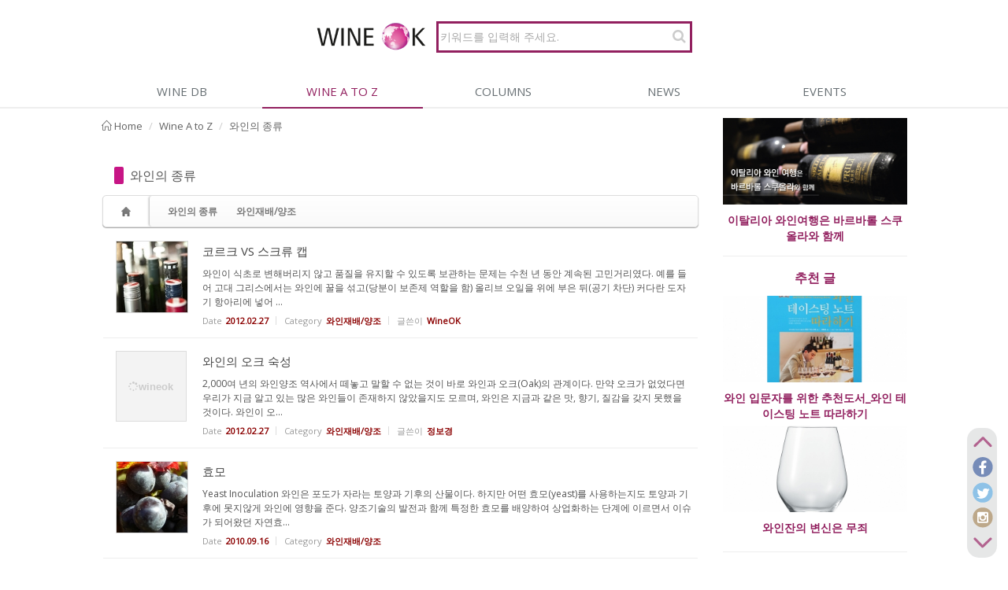

--- FILE ---
content_type: text/css
request_url: https://www.wineok.com/layouts/jynsoft_default/assets/css/dx.common.css?20170515161441
body_size: 146329
content:
/*! 
* DevExtreme
* Version: 15.2.9
* Build date: Apr 7, 2016
*
* Copyright (c) 2012 - 2016 Developer Express Inc. ALL RIGHTS RESERVED
* EULA: https://www.devexpress.com/Support/EULAs/DevExtreme.xml
*/

.dx-clearfix:before, .dx-clearfix:after
{
  display: table;
  content: "";
  line-height: 0;
}
.dx-clearfix:after
{
  clear: both;
}
.dx-translate-disabled
{
  -webkit-transform: none !important;
  -moz-transform: none !important;
  -ms-transform: none !important;
  -o-transform: none !important;
  transform: none !important;
}
.dx-hidden-input
{
  position: fixed;
  top: -10px;
  left: -10px;
  width: 0;
  height: 0;
}
.dx-user-select
{
  -webkit-user-select: text;
  -khtml-user-select: text;
  -moz-user-select: text;
  -ms-user-select: text;
  -o-user-select: text;
  user-select: text;
}
.dx-state-invisible
{
  display: none !important;
}
.dx-gesture-cover
{
  -webkit-transform: translate3d(0,0,0);
  -moz-transform: translate3d(0,0,0);
  -ms-transform: translate3d(0,0,0);
  -o-transform: translate3d(0,0,0);
  transform: translate3d(0,0,0);
  position: fixed;
  top: 0;
  right: 0;
  left: 0;
  bottom: 0;
  opacity: 0;
  z-index: 2147483647;
}
.dx-deferrendering.dx-pending-rendering .dx-invisible-while-pending-rendering
{
  display: none !important;
}
.dx-deferrendering:not(.dx-pending-rendering) .dx-visible-while-pending-rendering
{
  display: none !important;
}
.dx-animating
{
  pointer-events: none;
}
.dx-fade-animation.dx-enter, .dx-no-direction.dx-enter, .dx-fade-animation.dx-leave.dx-leave-active, .dx-no-direction.dx-leave.dx-leave-active
{
  opacity: 0;
}
.dx-fade-animation.dx-leave, .dx-no-direction.dx-leave, .dx-fade-animation.dx-enter.dx-enter-active, .dx-no-direction.dx-enter.dx-enter-active
{
  opacity: 1;
}
.dx-overflow-animation.dx-enter.dx-forward
{
  -webkit-transform: translate3d(100%,0,0);
  -moz-transform: translate3d(100%,0,0);
  -ms-transform: translate3d(100%,0,0);
  -o-transform: translate3d(100%,0,0);
  transform: translate3d(100%,0,0);
  z-index: 2;
}
.dx-overflow-animation.dx-enter.dx-enter-active.dx-forward
{
  -webkit-transform: translate3d(0,0,0);
  -moz-transform: translate3d(0,0,0);
  -ms-transform: translate3d(0,0,0);
  -o-transform: translate3d(0,0,0);
  transform: translate3d(0,0,0);
  z-index: 2;
}
.dx-overflow-animation.dx-enter.dx-backward
{
  -webkit-transform: translate3d(0,0,0);
  -moz-transform: translate3d(0,0,0);
  -ms-transform: translate3d(0,0,0);
  -o-transform: translate3d(0,0,0);
  transform: translate3d(0,0,0);
  z-index: 1;
}
.dx-overflow-animation.dx-enter.dx-enter-active.dx-backward
{
  -webkit-transform: translate3d(0,0,0);
  -moz-transform: translate3d(0,0,0);
  -ms-transform: translate3d(0,0,0);
  -o-transform: translate3d(0,0,0);
  transform: translate3d(0,0,0);
  z-index: 1;
}
.dx-overflow-animation.dx-leave.dx-forward
{
  -webkit-transform: translate3d(0,0,0);
  -moz-transform: translate3d(0,0,0);
  -ms-transform: translate3d(0,0,0);
  -o-transform: translate3d(0,0,0);
  transform: translate3d(0,0,0);
  z-index: 1;
}
.dx-overflow-animation.dx-leave.dx-leave-active.dx-forward
{
  -webkit-transform: translate3d(0,0,0);
  -moz-transform: translate3d(0,0,0);
  -ms-transform: translate3d(0,0,0);
  -o-transform: translate3d(0,0,0);
  transform: translate3d(0,0,0);
  z-index: 1;
}
.dx-overflow-animation.dx-leave.dx-backward
{
  -webkit-transform: translate3d(0,0,0);
  -moz-transform: translate3d(0,0,0);
  -ms-transform: translate3d(0,0,0);
  -o-transform: translate3d(0,0,0);
  transform: translate3d(0,0,0);
  z-index: 2;
}
.dx-overflow-animation.dx-leave.dx-leave-active.dx-backward
{
  -webkit-transform: translate3d(100%,0,0);
  -moz-transform: translate3d(100%,0,0);
  -ms-transform: translate3d(100%,0,0);
  -o-transform: translate3d(100%,0,0);
  transform: translate3d(100%,0,0);
  z-index: 2;
}
.dx-slide-animation.dx-enter.dx-forward
{
  -webkit-transform: translate3d(100%,0,0);
  -moz-transform: translate3d(100%,0,0);
  -ms-transform: translate3d(100%,0,0);
  -o-transform: translate3d(100%,0,0);
  transform: translate3d(100%,0,0);
}
.dx-slide-animation.dx-enter.dx-enter-active.dx-forward
{
  -webkit-transform: translate3d(0,0,0);
  -moz-transform: translate3d(0,0,0);
  -ms-transform: translate3d(0,0,0);
  -o-transform: translate3d(0,0,0);
  transform: translate3d(0,0,0);
}
.dx-slide-animation.dx-enter.dx-backward
{
  -webkit-transform: translate3d(-100%,0,0);
  -moz-transform: translate3d(-100%,0,0);
  -ms-transform: translate3d(-100%,0,0);
  -o-transform: translate3d(-100%,0,0);
  transform: translate3d(-100%,0,0);
}
.dx-slide-animation.dx-enter.dx-enter-active.dx-backward
{
  -webkit-transform: translate3d(0,0,0);
  -moz-transform: translate3d(0,0,0);
  -ms-transform: translate3d(0,0,0);
  -o-transform: translate3d(0,0,0);
  transform: translate3d(0,0,0);
}
.dx-slide-animation.dx-leave.dx-forward
{
  -webkit-transform: translate3d(0,0,0);
  -moz-transform: translate3d(0,0,0);
  -ms-transform: translate3d(0,0,0);
  -o-transform: translate3d(0,0,0);
  transform: translate3d(0,0,0);
}
.dx-slide-animation.dx-leave.dx-leave-active.dx-forward
{
  -webkit-transform: translate3d(-100%,0,0);
  -moz-transform: translate3d(-100%,0,0);
  -ms-transform: translate3d(-100%,0,0);
  -o-transform: translate3d(-100%,0,0);
  transform: translate3d(-100%,0,0);
}
.dx-slide-animation.dx-leave.dx-backward
{
  -webkit-transform: translate3d(0,0,0);
  -moz-transform: translate3d(0,0,0);
  -ms-transform: translate3d(0,0,0);
  -o-transform: translate3d(0,0,0);
  transform: translate3d(0,0,0);
}
.dx-slide-animation.dx-leave.dx-leave-active.dx-backward
{
  -webkit-transform: translate3d(100%,0,0);
  -moz-transform: translate3d(100%,0,0);
  -ms-transform: translate3d(100%,0,0);
  -o-transform: translate3d(100%,0,0);
  transform: translate3d(100%,0,0);
}
.dx-opendoor-animation.dx-enter.dx-forward
{
  -moz-transform: matrix3d(.71,0,.71,.001,0,1,0,0,-.71,0,.71,0,0,0,0,1);
  -ms-transform: matrix3d(.71,0,.71,.001,0,1,0,0,-.71,0,.71,0,0,0,0,1);
  -o-transform: matrix3d(.71,0,.71,.001,0,1,0,0,-.71,0,.71,0,0,0,0,1);
  -webkit-transform: matrix3d(.71,0,.71,.001,0,1,0,0,-.71,0,.71,0,0,0,0,1);
  transform: matrix3d(.71,0,.71,.001,0,1,0,0,-.71,0,.71,0,0,0,0,1);
  -moz-transform-origin: center left 0;
  -ms-transform-origin: center left 0;
  -o-transform-origin: center left 0;
  -webkit-transform-origin: center left 0;
  transform-origin: center left 0;
  opacity: 0;
}
.dx-opendoor-animation.dx-enter.dx-enter-active.dx-forward
{
  -moz-transform: none;
  -ms-transform: none;
  -o-transform: none;
  -webkit-transform: none;
  transform: none;
  opacity: 1;
}
.dx-opendoor-animation.dx-enter.dx-enter-active.dx-backward
{
  -moz-transform: none;
  -ms-transform: none;
  -o-transform: none;
  -webkit-transform: none;
  transform: none;
  opacity: 1;
}
.dx-opendoor-animation.dx-leave.dx-forward
{
  -moz-transform: none;
  -ms-transform: none;
  -o-transform: none;
  -webkit-transform: none;
  transform: none;
  -moz-transform-origin: center left 0;
  -ms-transform-origin: center left 0;
  -o-transform-origin: center left 0;
  -webkit-transform-origin: center left 0;
  transform-origin: center left 0;
  opacity: 1;
}
.dx-opendoor-animation.dx-leave.dx-backward
{
  -moz-transform: none;
  -ms-transform: none;
  -o-transform: none;
  -webkit-transform: none;
  transform: none;
  -moz-transform-origin: center left 0;
  -ms-transform-origin: center left 0;
  -o-transform-origin: center left 0;
  -webkit-transform-origin: center left 0;
  transform-origin: center left 0;
  opacity: 1;
}
.dx-opendoor-animation.dx-leave.dx-leave-active.dx-forward
{
  -moz-transform: matrix3d(.5,0,.87,-.001,0,1,0,0,-.87,0,.5,0,0,0,0,1);
  -ms-transform: matrix3d(.5,0,.87,-.001,0,1,0,0,-.87,0,.5,0,0,0,0,1);
  -o-transform: matrix3d(.5,0,.87,-.001,0,1,0,0,-.87,0,.5,0,0,0,0,1);
  -webkit-transform: matrix3d(.5,0,.87,-.001,0,1,0,0,-.87,0,.5,0,0,0,0,1);
  transform: matrix3d(.5,0,.87,-.001,0,1,0,0,-.87,0,.5,0,0,0,0,1);
  -moz-transform-origin: center left 0;
  -ms-transform-origin: center left 0;
  -o-transform-origin: center left 0;
  -webkit-transform-origin: center left 0;
  transform-origin: center left 0;
  opacity: 0;
}
.dx-opendoor-animation.dx-enter.dx-backward
{
  -moz-transform: matrix3d(.5,0,.87,-.001,0,1,0,0,-.87,0,.5,0,0,0,0,1);
  -ms-transform: matrix3d(.5,0,.87,-.001,0,1,0,0,-.87,0,.5,0,0,0,0,1);
  -o-transform: matrix3d(.5,0,.87,-.001,0,1,0,0,-.87,0,.5,0,0,0,0,1);
  -webkit-transform: matrix3d(.5,0,.87,-.001,0,1,0,0,-.87,0,.5,0,0,0,0,1);
  transform: matrix3d(.5,0,.87,-.001,0,1,0,0,-.87,0,.5,0,0,0,0,1);
  -moz-transform-origin: center left 0;
  -ms-transform-origin: center left 0;
  -o-transform-origin: center left 0;
  -webkit-transform-origin: center left 0;
  transform-origin: center left 0;
  opacity: 0;
}
.dx-opendoor-animation.dx-leave.dx-leave-active.dx-backward
{
  -moz-transform: matrix3d(.71,0,.71,.001,0,1,0,0,-.71,0,.71,0,0,0,0,1);
  -ms-transform: matrix3d(.71,0,.71,.001,0,1,0,0,-.71,0,.71,0,0,0,0,1);
  -o-transform: matrix3d(.71,0,.71,.001,0,1,0,0,-.71,0,.71,0,0,0,0,1);
  -webkit-transform: matrix3d(.71,0,.71,.001,0,1,0,0,-.71,0,.71,0,0,0,0,1);
  transform: matrix3d(.71,0,.71,.001,0,1,0,0,-.71,0,.71,0,0,0,0,1);
  opacity: 0;
}
.dx-win-pop-animation.dx-enter.dx-forward
{
  -webkit-transform: scale(.5);
  -moz-transform: scale(.5);
  -ms-transform: scale(.5);
  -o-transform: scale(.5);
  transform: scale(.5);
  filter: alpha(opacity=0);
  -khtml-opacity: 0;
  -moz-opacity: 0;
  opacity: 0;
}
.dx-win-pop-animation.dx-enter.dx-enter-active.dx-forward
{
  -webkit-transform: scale(1);
  -moz-transform: scale(1);
  -ms-transform: scale(1);
  -o-transform: scale(1);
  transform: scale(1);
  filter: alpha(opacity=100);
  -khtml-opacity: 1;
  -moz-opacity: 1;
  opacity: 1;
}
.dx-win-pop-animation.dx-leave.dx-leave-active.dx-forward
{
  -webkit-transform: scale(1.5);
  -moz-transform: scale(1.5);
  -ms-transform: scale(1.5);
  -o-transform: scale(1.5);
  transform: scale(1.5);
  filter: alpha(opacity=0);
  -khtml-opacity: 0;
  -moz-opacity: 0;
  opacity: 0;
}
.dx-win-pop-animation.dx-enter.dx-backward
{
  -webkit-transform: scale(1.5);
  -moz-transform: scale(1.5);
  -ms-transform: scale(1.5);
  -o-transform: scale(1.5);
  transform: scale(1.5);
  filter: alpha(opacity=0);
  -khtml-opacity: 0;
  -moz-opacity: 0;
  opacity: 0;
}
.dx-win-pop-animation.dx-enter.dx-enter-active.dx-backward
{
  -webkit-transform: scale(1);
  -moz-transform: scale(1);
  -ms-transform: scale(1);
  -o-transform: scale(1);
  transform: scale(1);
  filter: alpha(opacity=100);
  -khtml-opacity: 1;
  -moz-opacity: 1;
  opacity: 1;
}
.dx-win-pop-animation.dx-leave.dx-leave-active.dx-backward
{
  -webkit-transform: scale(.5);
  -moz-transform: scale(.5);
  -ms-transform: scale(.5);
  -o-transform: scale(.5);
  transform: scale(.5);
  filter: alpha(opacity=0);
  -khtml-opacity: 0;
  -moz-opacity: 0;
  opacity: 0;
}
.dx-android-pop-animation.dx-enter.dx-forward, .dx-android-pop-animation.dx-leave.dx-leave-active.dx-backward
{
  -webkit-transform: translate3d(0,150px,0);
  -moz-transform: translate3d(0,150px,0);
  -ms-transform: translate3d(0,150px,0);
  -o-transform: translate3d(0,150px,0);
  transform: translate3d(0,150px,0);
  opacity: 0;
}
.dx-android-pop-animation.dx-enter.dx-enter-active.dx-forward, .dx-android-pop-animation.dx-leave.dx-backward
{
  -webkit-transform: translate3d(0,0,0);
  -moz-transform: translate3d(0,0,0);
  -ms-transform: translate3d(0,0,0);
  -o-transform: translate3d(0,0,0);
  transform: translate3d(0,0,0);
  opacity: 1;
}
.dx-android-pop-animation.dx-enter.dx-forward, .dx-android-pop-animation.dx-leave.dx-backward
{
  z-index: 1;
}
.dx-ios7-slide-animation.dx-enter.dx-forward
{
  z-index: 2;
  -webkit-transform: translate3d(100%,0,0);
  -moz-transform: translate3d(100%,0,0);
  -ms-transform: translate3d(100%,0,0);
  -o-transform: translate3d(100%,0,0);
  transform: translate3d(100%,0,0);
}
.dx-ios7-slide-animation.dx-enter.dx-enter-active.dx-forward
{
  z-index: 2;
  -webkit-transform: translate3d(0,0,0);
  -moz-transform: translate3d(0,0,0);
  -ms-transform: translate3d(0,0,0);
  -o-transform: translate3d(0,0,0);
  transform: translate3d(0,0,0);
}
.dx-ios7-slide-animation.dx-enter.dx-backward
{
  -webkit-transform: translate3d(-20%,0,0);
  -moz-transform: translate3d(-20%,0,0);
  -ms-transform: translate3d(-20%,0,0);
  -o-transform: translate3d(-20%,0,0);
  transform: translate3d(-20%,0,0);
  z-index: 1;
}
.dx-ios7-slide-animation.dx-enter.dx-enter-active.dx-backward
{
  -webkit-transform: translate3d(0,0,0);
  -moz-transform: translate3d(0,0,0);
  -ms-transform: translate3d(0,0,0);
  -o-transform: translate3d(0,0,0);
  transform: translate3d(0,0,0);
  z-index: 1;
}
.dx-ios7-slide-animation.dx-leave.dx-forward
{
  z-index: 1;
  -webkit-transform: translate3d(0,0,0);
  -moz-transform: translate3d(0,0,0);
  -ms-transform: translate3d(0,0,0);
  -o-transform: translate3d(0,0,0);
  transform: translate3d(0,0,0);
}
.dx-ios7-slide-animation.dx-leave.dx-leave-active.dx-forward
{
  -webkit-transform: translate3d(-20%,0,0);
  -moz-transform: translate3d(-20%,0,0);
  -ms-transform: translate3d(-20%,0,0);
  -o-transform: translate3d(-20%,0,0);
  transform: translate3d(-20%,0,0);
  z-index: 1;
}
.dx-ios7-slide-animation.dx-leave.dx-backward
{
  z-index: 2;
}
.dx-ios7-slide-animation.dx-leave.dx-leave-active.dx-backward
{
  -webkit-transform: translate3d(100%,0,0);
  -moz-transform: translate3d(100%,0,0);
  -ms-transform: translate3d(100%,0,0);
  -o-transform: translate3d(100%,0,0);
  transform: translate3d(100%,0,0);
  z-index: 2;
}
.dx-ios7-toolbar-animation.dx-enter.dx-forward
{
  -webkit-transform: translate3d(40%,0,0);
  -moz-transform: translate3d(40%,0,0);
  -ms-transform: translate3d(40%,0,0);
  -o-transform: translate3d(40%,0,0);
  transform: translate3d(40%,0,0);
  opacity: 0;
  z-index: 2;
}
.dx-ios7-toolbar-animation.dx-enter.dx-enter-active.dx-forward
{
  -webkit-transform: translate3d(0,0,0);
  -moz-transform: translate3d(0,0,0);
  -ms-transform: translate3d(0,0,0);
  -o-transform: translate3d(0,0,0);
  transform: translate3d(0,0,0);
  opacity: 1;
  z-index: 2;
}
.dx-ios7-toolbar-animation.dx-enter.dx-backward
{
  -webkit-transform: translate3d(-40%,0,0);
  -moz-transform: translate3d(-40%,0,0);
  -ms-transform: translate3d(-40%,0,0);
  -o-transform: translate3d(-40%,0,0);
  transform: translate3d(-40%,0,0);
  opacity: 0;
  z-index: 1;
}
.dx-ios7-toolbar-animation.dx-enter.dx-enter-active.dx-backward
{
  -webkit-transform: translate3d(0,0,0);
  -moz-transform: translate3d(0,0,0);
  -ms-transform: translate3d(0,0,0);
  -o-transform: translate3d(0,0,0);
  transform: translate3d(0,0,0);
  opacity: 1;
  z-index: 1;
}
.dx-ios7-toolbar-animation.dx-leave.dx-forward
{
  -webkit-transform: translate3d(0,0,0);
  -moz-transform: translate3d(0,0,0);
  -ms-transform: translate3d(0,0,0);
  -o-transform: translate3d(0,0,0);
  transform: translate3d(0,0,0);
  opacity: 1;
  z-index: 1;
}
.dx-ios7-toolbar-animation.dx-leave.dx-leave-active.dx-forward
{
  -webkit-transform: translate3d(-40%,0,0);
  -moz-transform: translate3d(-40%,0,0);
  -ms-transform: translate3d(-40%,0,0);
  -o-transform: translate3d(-40%,0,0);
  transform: translate3d(-40%,0,0);
  opacity: 0;
  z-index: 1;
}
.dx-ios7-toolbar-animation.dx-leave.dx-backward
{
  -webkit-transform: translate3d(0,0,0);
  -moz-transform: translate3d(0,0,0);
  -ms-transform: translate3d(0,0,0);
  -o-transform: translate3d(0,0,0);
  transform: translate3d(0,0,0);
  opacity: 1;
  z-index: 2;
}
.dx-ios7-toolbar-animation.dx-leave.dx-leave-active.dx-backward
{
  -webkit-transform: translate3d(40%,0,0);
  -moz-transform: translate3d(40%,0,0);
  -ms-transform: translate3d(40%,0,0);
  -o-transform: translate3d(40%,0,0);
  transform: translate3d(40%,0,0);
  opacity: 0;
  z-index: 2;
}
.dx-drop-animation.dx-enter, .dx-drop-animation.dx-leave.dx-leave-active
{
  -moz-transform: translate3d(0,-120%,0);
  -ms-transform: translate3d(0,-120%,0);
  -o-transform: translate3d(0,-120%,0);
  -webkit-transform: translate3d(0,-120%,0);
  transform: translate3d(0,-120%,0);
}
.dx-drop-animation.dx-leave, .dx-drop-animation.dx-enter.dx-enter-active
{
  -moz-transform: translate3d(0,0,0);
  -ms-transform: translate3d(0,0,0);
  -o-transform: translate3d(0,0,0);
  -webkit-transform: translate3d(0,0,0);
  transform: translate3d(0,0,0);
}
.dx-3d-drop-animation.dx-enter, .dx-3d-drop-animation.dx-leave.dx-leave-active
{
  -moz-transform: rotate3d(1,0,0,10deg) translate3d(0,-10px,0) scale3d(1.1,1.1,1.1);
  -ms-transform: rotate3d(1,0,0,10deg) translate3d(0,-10px,0) scale3d(1.1,1.1,1.1);
  -o-transform: rotate3d(1,0,0,10deg) translate3d(0,-10px,0) scale3d(1.1,1.1,1.1);
  -webkit-transform: rotate3d(1,0,0,10deg) translate3d(0,-10px,0) scale3d(1.1,1.1,1.1);
  transform: rotate3d(1,0,0,10deg) translate3d(0,-10px,0) scale3d(1.1,1.1,1.1);
  opacity: 0;
}
.dx-3d-drop-animation.dx-leave, .dx-3d-drop-animation.dx-enter.dx-enter-active
{
  -moz-transform: rotate3d(1,0,0,0) translate3d(0,0,0) scale3d(1,1,1);
  -ms-transform: rotate3d(1,0,0,0) translate3d(0,0,0) scale3d(1,1,1);
  -o-transform: rotate3d(1,0,0,0) translate3d(0,0,0) scale3d(1,1,1);
  -webkit-transform: rotate3d(1,0,0,0) translate3d(0,0,0) scale3d(1,1,1);
  transform: rotate3d(1,0,0,0) translate3d(0,0,0) scale3d(1,1,1);
  opacity: 1;
}
.dx-fade-drop-animation.dx-enter, .dx-fade-drop-animation.dx-leave.dx-leave-active
{
  -moz-transform: translate3d(0,-10px,0) scale3d(1.1,1.1,1.1);
  -ms-transform: translate3d(0,-10px,0) scale3d(1.1,1.1,1.1);
  -o-transform: translate3d(0,-10px,0) scale3d(1.1,1.1,1.1);
  -webkit-transform: translate3d(0,-10px,0) scale3d(1.1,1.1,1.1);
  transform: translate3d(0,-10px,0) scale3d(1.1,1.1,1.1);
  opacity: 0;
}
.dx-fade-drop-animation.dx-leave, .dx-fade-drop-animation.dx-enter.dx-enter-active
{
  -moz-transform: translate3d(0,0,0) scale3d(1,1,1);
  -ms-transform: translate3d(0,0,0) scale3d(1,1,1);
  -o-transform: translate3d(0,0,0) scale3d(1,1,1);
  -webkit-transform: translate3d(0,0,0) scale3d(1,1,1);
  transform: translate3d(0,0,0) scale3d(1,1,1);
  opacity: 1;
}
.dx-fade-rise-animation.dx-enter, .dx-fade-rise-animation.dx-leave.dx-leave-active
{
  -moz-transform: translate3d(0,10px,0) scale3d(1.1,1.1,1.1);
  -ms-transform: translate3d(0,10px,0) scale3d(1.1,1.1,1.1);
  -o-transform: translate3d(0,10px,0) scale3d(1.1,1.1,1.1);
  -webkit-transform: translate3d(0,10px,0) scale3d(1.1,1.1,1.1);
  transform: translate3d(0,10px,0) scale3d(1.1,1.1,1.1);
  opacity: 0;
}
.dx-fade-rise-animation.dx-leave, .dx-fade-rise-animation.dx-enter.dx-enter-active
{
  -moz-transform: translate3d(0,0,0) scale3d(1,1,1);
  -ms-transform: translate3d(0,0,0) scale3d(1,1,1);
  -o-transform: translate3d(0,0,0) scale3d(1,1,1);
  -webkit-transform: translate3d(0,0,0) scale3d(1,1,1);
  transform: translate3d(0,0,0) scale3d(1,1,1);
  opacity: 1;
}
.dx-fade-slide-animation.dx-enter, .dx-fade-slide-animation.dx-leave.dx-leave-active
{
  -moz-transform: translate3d(40%,0,0);
  -ms-transform: translate3d(40%,0,0);
  -o-transform: translate3d(40%,0,0);
  -webkit-transform: translate3d(40%,0,0);
  transform: translate3d(40%,0,0);
  opacity: 0;
}
.dx-fade-slide-animation.dx-leave, .dx-fade-slide-animation.dx-enter.dx-enter-active
{
  -moz-transform: translate3d(0,0,0);
  -ms-transform: translate3d(0,0,0);
  -o-transform: translate3d(0,0,0);
  -webkit-transform: translate3d(0,0,0);
  transform: translate3d(0,0,0);
  opacity: 1;
}
.dx-fade-zoom-animation.dx-enter, .dx-fade-zoom-animation.dx-leave.dx-leave-active
{
  -moz-transform: scale3d(.3,.3,.3);
  -ms-transform: scale3d(.3,.3,.3);
  -o-transform: scale3d(.3,.3,.3);
  -webkit-transform: scale3d(.3,.3,.3);
  transform: scale3d(.3,.3,.3);
  opacity: 0;
}
.dx-fade-zoom-animation.dx-leave, .dx-fade-zoom-animation.dx-enter.dx-enter-active
{
  -moz-transform: scale3d(1,1,1);
  -ms-transform: scale3d(1,1,1);
  -o-transform: scale3d(1,1,1);
  -webkit-transform: scale3d(1,1,1);
  transform: scale3d(1,1,1);
  opacity: 1;
}
.dx-icon-plus, .dx-icon-overflow, .dx-icon-add, .dx-icon-airplane, .dx-icon-arrowleft, .dx-icon-arrowdown, .dx-icon-arrowright, .dx-icon-arrowup, .dx-icon-bookmark, .dx-icon-box, .dx-icon-car, .dx-icon-card, .dx-icon-cart, .dx-icon-chart, .dx-icon-clock, .dx-icon-close, .dx-icon-comment, .dx-icon-doc, .dx-icon-download, .dx-icon-edit, .dx-icon-email, .dx-icon-event, .dx-icon-favorites, .dx-icon-find, .dx-icon-folder, .dx-icon-food, .dx-icon-gift, .dx-icon-globe, .dx-icon-group, .dx-icon-help, .dx-icon-home, .dx-icon-image, .dx-icon-info, .dx-icon-key, .dx-icon-like, .dx-icon-map, .dx-icon-menu, .dx-icon-money, .dx-icon-music, .dx-icon-percent, .dx-icon-photo, .dx-icon-preferences, .dx-icon-product, .dx-icon-refresh, .dx-icon-remove, .dx-icon-runner, .dx-icon-tags, .dx-icon-tel, .dx-icon-tips, .dx-icon-todo, .dx-icon-toolbox, .dx-icon-user, .dx-icon-save, .dx-icon-clear, .dx-icon-search
{
  background-position: 0 0;
  background-repeat: no-repeat;
}
.dx-icon
{
  background-position: 50% 50%;
}
.dx-color-scheme
{
  font-family: "#";
}
.dx-widget
{
  -ms-content-zooming: none;
  -webkit-tap-highlight-color: rgba(0,0,0,0);
  -webkit-text-size-adjust: none;
  -webkit-touch-callout: none;
  padding: 0;
  outline: 0;
}
.dx-widget, .dx-widget:before, .dx-widget:after, .dx-widget *, .dx-widget *:before, .dx-widget *:after
{
  -webkit-box-sizing: border-box;
  -moz-box-sizing: border-box;
  box-sizing: border-box;
}
.dx-item
{
  outline: 0;
}
.dx-widget.dx-collection.dx-state-focused
{
  -webkit-box-shadow: none;
  -moz-box-shadow: none;
  box-shadow: none;
}
.dx-rtl
{
  direction: rtl;
  unicode-bidi: embed;
}
.dx-badge
{
  padding: 0 5px;
  -webkit-border-radius: 14px;
  -moz-border-radius: 14px;
  -ms-border-radius: 14px;
  -o-border-radius: 14px;
  border-radius: 14px;
  color: #fff;
  font-size: 13px;
  line-height: 1;
}
.dx-draggable
{
  left: 0;
  cursor: pointer;
  -webkit-user-select: none;
  -khtml-user-select: none;
  -moz-user-select: none;
  -ms-user-select: none;
  -o-user-select: none;
  user-select: none;
  -webkit-touch-callout: none;
}
.dx-draggable.dx-state-disabled, .dx-state-disabled .dx-draggable
{
  cursor: default;
}
.dx-resizable
{
  position: relative;
}
.dx-resizable-handle
{
  position: absolute;
  z-index: 50;
}
.dx-state-disabled .dx-resizable-handle
{
  cursor: default;
}
.dx-resizable-handle-left, .dx-resizable-handle-right
{
  top: 0;
  height: 100%;
  width: 3px;
}
.dx-resizable-handle-left
{
  left: 0;
  cursor: e-resize;
}
.dx-resizable-handle-right
{
  right: 0;
  cursor: e-resize;
}
.dx-resizable-handle-top, .dx-resizable-handle-bottom
{
  left: 0;
  width: 100%;
  height: 3px;
}
.dx-resizable-handle-top
{
  top: 0;
  cursor: s-resize;
}
.dx-resizable-handle-bottom
{
  bottom: 0;
  cursor: s-resize;
}
.dx-resizable-handle-corner-bottom-left, .dx-resizable-handle-corner-top-left, .dx-resizable-handle-corner-top-right
{
  width: 6px;
  height: 6px;
}
.dx-resizable-handle-corner-top-left
{
  left: 0;
  top: 0;
  cursor: se-resize;
  -webkit-border-bottom-right-radius: 100%;
  -moz-border-bottom-right-radius: 100%;
  border-bottom-right-radius: 100%;
}
.dx-resizable-handle-corner-top-right
{
  right: 0;
  top: 0;
  cursor: ne-resize;
  -webkit-border-bottom-left-radius: 100%;
  -moz-border-bottom-left-radius: 100%;
  border-bottom-left-radius: 100%;
}
:not(.dx-rtl)>.dx-resizable-handle-corner-bottom-right
{
  width: 20px;
  height: 20px;
  right: 0;
  bottom: 0;
  cursor: se-resize;
  -webkit-border-top-left-radius: 100%;
  -moz-border-top-left-radius: 100%;
  border-top-left-radius: 100%;
  background-position: 20px 20px;
}
:not(.dx-rtl)>.dx-resizable-handle-corner-bottom-left
{
  left: 0;
  bottom: 0;
  cursor: ne-resize;
  -webkit-border-top-right-radius: 100%;
  -moz-border-top-right-radius: 100%;
  border-top-right-radius: 100%;
}
.dx-rtl .dx-resizable-handle-corner-bottom-left
{
  -webkit-transform: rotate(90deg);
  -moz-transform: rotate(90deg);
  -ms-transform: rotate(90deg);
  -o-transform: rotate(90deg);
  transform: rotate(90deg);
  width: 20px;
  height: 20px;
  left: 0;
  bottom: 0;
  cursor: ne-resize;
  -webkit-border-top-left-radius: 100%;
  -moz-border-top-left-radius: 100%;
  border-top-left-radius: 100%;
  background-position: 20px 20px;
}
.dx-rtl .dx-resizable-handle-corner-bottom-right
{
  right: 0;
  bottom: 0;
  cursor: se-resize;
  -webkit-border-top-left-radius: 100%;
  -moz-border-top-left-radius: 100%;
  border-top-left-radius: 100%;
}
.dx-box-item-content
{
  font-size: 14px;
}
.dx-box-fallback-item>.dx-box-item-content
{
  width: 100%;
  height: 100%;
}
.dx-box-item-content
{
  -webkit-flex-direction: column;
  flex-direction: column;
}
.dx-box-flex .dx-box-item>.dx-scrollable, .dx-box-flex .dx-box-item-content>.dx-scrollable, .dx-box-flex .dx-box-item>.dx-treeview, .dx-box-flex .dx-box-item-content>.dx-treeview, .dx-box-flex .dx-box-item>.dx-treeview>.dx-scrollable, .dx-box-flex .dx-box-item-content>.dx-treeview>.dx-scrollable
{
  display: -webkit-flex;
  display: flex;
  -webkit-flex-grow: 1;
  flex-grow: 1;
  -webkit-flex-direction: column;
  flex-direction: column;
  height: auto;
}
.dx-box-flex .dx-box-item>.dx-scrollable>.dx-scrollable-container, .dx-box-flex .dx-box-item-content>.dx-scrollable>.dx-scrollable-container, .dx-box-flex .dx-box-item>.dx-treeview>.dx-scrollable>.dx-scrollable-container, .dx-box-flex .dx-box-item-content>.dx-treeview>.dx-scrollable>.dx-scrollable-container
{
  -webkit-flex-grow: 1;
  flex-grow: 1;
}
.dx-button-disabled
{
  cursor: default;
}
.dx-button
{
  display: inline-block;
  cursor: pointer;
  text-align: center;
  vertical-align: middle;
  max-width: 100%;
  -webkit-user-select: none;
  -khtml-user-select: none;
  -moz-user-select: none;
  -ms-user-select: none;
  -o-user-select: none;
  user-select: none;
  -webkit-touch-callout: none;
  -webkit-user-drag: none;
  -moz-user-drag: none;
  -ms-user-drag: none;
  -o-user-drag: none;
  user-drag: none;
}
.dx-button .dx-icon
{
  -webkit-user-drag: none;
  -moz-user-drag: none;
  -ms-user-drag: none;
  -o-user-drag: none;
  user-drag: none;
  display: inline-block;
  vertical-align: middle;
}
.dx-button-content
{
  overflow: hidden;
  -o-text-overflow: ellipsis;
  -ms-text-overflow: ellipsis;
  text-overflow: ellipsis;
  white-space: nowrap;
  height: 100%;
  max-height: 100%;
}
.dx-button-content:after
{
  display: inline-block;
  height: 100%;
  content: '';
  vertical-align: middle;
  font-size: 0;
}
.dx-button-link
{
  text-decoration: none;
}
.dx-button-text
{
  display: inline;
  vertical-align: middle;
}
.dx-state-disabled.dx-button, .dx-state-disabled .dx-button
{
  cursor: default;
}
.dx-scrollable-scrollbar-simulated
{
  position: relative;
}
.dx-scrollable
{
  height: 100%;
  min-height: 0;
}
.dx-scrollable-native
{
  -ms-overflow-style: -ms-autohiding-scrollbar;
  -ms-scroll-snap-type: proximity;
}
.dx-scrollable-native .dx-scrollable-scrollbar
{
  display: none;
}
.dx-scrollable-native.dx-scrollable-scrollbar-simulated .dx-scrollable-scrollbar
{
  display: block;
}
.dx-scrollable-native .dx-scrollable-container
{
  -webkit-overflow-scrolling: touch;
  position: relative;
  height: 100%;
}
.dx-scrollable-native.dx-scrollable-vertical, .dx-scrollable-native.dx-scrollable-vertical .dx-scrollable-container
{
  -ms-touch-action: pan-y;
  touch-action: pan-y;
  overflow-x: hidden;
  overflow-y: auto;
}
.dx-scrollable-native.dx-scrollable-horizontal, .dx-scrollable-native.dx-scrollable-horizontal .dx-scrollable-container
{
  -ms-touch-action: pan-x;
  touch-action: pan-x;
  float: none;
  overflow-x: auto;
  overflow-y: hidden;
}
.dx-scrollable-native.dx-scrollable-both, .dx-scrollable-native.dx-scrollable-both .dx-scrollable-container
{
  -ms-touch-action: pan-y pan-x;
  touch-action: pan-y pan-x;
  float: none;
  overflow-x: auto;
  overflow-y: auto;
}
.dx-scrollable-native.dx-scrollable-disabled, .dx-scrollable-native.dx-scrollable-disabled .dx-scrollable-container
{
  -ms-touch-action: auto;
  touch-action: auto;
}
.dx-scrollable-native.dx-scrollable-scrollbars-hidden ::-webkit-scrollbar
{
  opacity: 0;
}
.dx-scrollable-native.dx-scrollable-native-ios .dx-scrollable-content
{
  min-height: 101%;
  -webkit-box-sizing: content-box;
  -moz-box-sizing: content-box;
  box-sizing: content-box;
}
.dx-scrollable-native.dx-scrollable-native-ios.dx-scrollable-horizontal .dx-scrollable-content
{
  min-height: 0;
  padding: 0;
}
.dx-scrollable-native.dx-scrollable-native-generic
{
  -ms-overflow-style: auto;
  overflow: hidden;
}
.dx-scrollable-native.dx-scrollable-native-generic .dx-scrollable-content
{
  height: auto;
}
.dx-scrollable-native.dx-scrollable-native-android .dx-scrollable-content
{
  -webkit-transform: none;
  -moz-transform: none;
  -ms-transform: none;
  -o-transform: none;
  transform: none;
  z-index: 0;
}
.dx-scrollable-scrollbar-simulated ::-webkit-scrollbar, .dx-scrollable-scrollbar-simulated .dx-scrollable-container ::-webkit-scrollbar
{
  display: none;
}
.dx-scrollable-container
{
  -webkit-tap-highlight-color: transparent;
  position: relative;
  overflow: hidden;
  width: 100%;
  height: 100%;
}
.dx-scrollable-container:focus
{
  outline: none;
}
.dx-scrollable-content
{
  position: relative;
  min-height: 100%;
  -webkit-box-sizing: border-box;
  -moz-box-sizing: border-box;
  box-sizing: border-box;
}
.dx-scrollable-content:before, .dx-scrollable-content:after
{
  display: table;
  content: "";
  line-height: 0;
}
.dx-scrollable-content:after
{
  clear: both;
}
.dx-scrollable-horizontal .dx-scrollable-content, .dx-scrollable-both .dx-scrollable-content
{
  display: block;
  float: left;
  min-width: 100%;
}
.dx-scrollable-scrollbar
{
  position: absolute;
  pointer-events: auto;
}
.dx-scrollbar-vertical
{
  top: 0;
  right: 0;
  height: 100%;
}
.dx-scrollbar-vertical .dx-scrollable-scroll
{
  width: 5px;
}
.dx-scrollbar-horizontal
{
  bottom: 0;
  left: 0;
  width: 100%;
}
.dx-scrollbar-horizontal .dx-scrollable-scroll
{
  height: 5px;
}
.dx-scrollable-scroll
{
  position: relative;
  background-color: #888;
  background-color: rgba(0,0,0,.5);
  -webkit-transform: translate(0,0);
  -webkit-transition: background-color 0 linear;
  -moz-transition: background-color 0 linear;
  -o-transition: background-color 0 linear;
  transition: background-color 0 linear;
}
.dx-scrollable-scroll.dx-state-invisible
{
  display: block !important;
  background-color: transparent;
  -webkit-transition: background-color .5s linear 1s;
  -moz-transition: background-color .5s linear 1s;
  -o-transition: background-color .5s linear 1s;
  transition: background-color .5s linear 1s;
}
.dx-rtl .dx-scrollable, .dx-rtl.dx-scrollable
{
  direction: ltr;
}
.dx-rtl .dx-scrollable .dx-scrollable-content, .dx-rtl.dx-scrollable .dx-scrollable-content, .dx-rtl .dx-scrollable .dx-scrollable-container, .dx-rtl.dx-scrollable .dx-scrollable-container
{
  direction: ltr;
}
.dx-rtl .dx-scrollable .dx-scrollable-content>*, .dx-rtl.dx-scrollable .dx-scrollable-content>*
{
  direction: rtl;
}
.dx-rtl .dx-scrollable .dx-scrollable-scrollbar.dx-scrollbar-vertical, .dx-rtl.dx-scrollable .dx-scrollable-scrollbar.dx-scrollbar-vertical
{
  right: auto;
  left: 0;
}
.dx-rtl .dx-scrollable .dx-scrollable-scrollbar.dx-scrollbar-horizontal, .dx-rtl.dx-scrollable .dx-scrollable-scrollbar.dx-scrollbar-horizontal
{
  direction: ltr;
}
.dx-device-ios-6 .dx-scrollable-content
{
  -webkit-backface-visibility: hidden;
  -moz-backface-visibility: hidden;
  -ms-backface-visibility: hidden;
  backface-visibility: hidden;
}
.dx-device-android .dx-scrollable-native.dx-scrollable-scrollbars-hidden ::-webkit-scrollbar
{
  display: none;
}
.dx-scrollable-native.dx-scrollable-native-generic .dx-scrollview-top-pocket
{
  position: absolute;
  display: none;
}
.dx-scrollable-native.dx-scrollable-native-android .dx-scrollview-top-pocket
{
  width: 40px;
  height: 40px;
  left: 50%;
  position: absolute;
  z-index: 1;
}
.dx-scrollable-native.dx-scrollable-native-android .dx-scrollview-pull-down
{
  background-image: none;
  position: static;
  height: 100%;
  width: 100%;
  left: -50%;
  margin-left: -20px;
  padding: 0;
  -webkit-border-radius: 50%;
  -moz-border-radius: 50%;
  -ms-border-radius: 50%;
  -o-border-radius: 50%;
  border-radius: 50%;
}
.dx-scrollable-native.dx-scrollable-native-android .dx-scrollview-pull-down.dx-scrollview-pull-down-loading
{
  -webkit-transition: -webkit-transform 100ms linear;
  -moz-transition: -moz-transform 100ms linear;
  -o-transition: -o-transform 100ms linear;
  transition: transform 100ms linear;
}
.dx-scrollable-native.dx-scrollable-native-android .dx-scrollview-pull-down .dx-scrollview-pull-down-indicator
{
  position: relative;
  top: 0;
  padding: 4px;
  margin: 0;
  height: 100%;
  width: 100%;
  float: left;
  -webkit-box-sizing: border-box;
  -moz-box-sizing: border-box;
  box-sizing: border-box;
}
.dx-scrollable-native.dx-scrollable-native-android .dx-scrollview-pull-down .dx-scrollview-pull-down-indicator .dx-loadindicator
{
  float: left;
}
.dx-scrollable-native.dx-scrollable-native-android .dx-icon-pulldown
{
  width: 100%;
  height: 100%;
  padding: 8px;
  font-size: 24px;
  -webkit-box-sizing: border-box;
  -moz-box-sizing: border-box;
  box-sizing: border-box;
  -webkit-transition: opacity .2s;
  -moz-transition: opacity .2s;
  -o-transition: opacity .2s;
  transition: opacity .2s;
}
.dx-scrollable-native.dx-scrollable-native-android .dx-scrollview-pull-down-loading.dx-scrollview-pull-down
{
  -webkit-transition: top .2s ease-out 0;
  -moz-transition: top .2s ease-out 0;
  -o-transition: top .2s ease-out 0;
  transition: top .2s ease-out 0;
}
.dx-scrollable-native.dx-scrollable-native-android .dx-scrollview-pull-down-image
{
  position: absolute;
  margin: 0;
  width: 100%;
  height: 100%;
  top: 0;
  left: 0;
  background-size: contain;
  -webkit-transition: opacity .2s ease 0;
  -moz-transition: opacity .2s ease 0;
  -o-transition: opacity .2s ease 0;
  transition: opacity .2s ease 0;
}
.dx-scrollable-native.dx-scrollable-native-android .dx-scrollview-pull-down-loading .dx-icon-pulldown
{
  display: none;
}
.dx-scrollable-native.dx-scrollable-native-ios .dx-scrollview-top-pocket
{
  position: absolute;
  left: 0;
  width: 100%;
  overflow-y: auto;
  -webkit-transition: -webkit-transform 400ms ease;
  -moz-transition: -moz-transform 400ms ease;
  -o-transition: -o-transform 400ms ease;
  transition: transform 400ms ease;
  -webkit-transform: translate(0,0);
  -moz-transform: translate(0,0);
  -ms-transform: translate(0,0);
  -o-transform: translate(0,0);
  transform: translate(0,0);
}
.dx-scrollable-native.dx-scrollable-native-ios .dx-scrollview-content
{
  -webkit-transition: -webkit-transform 400ms ease;
  -moz-transition: -moz-transform 400ms ease;
  -o-transition: -o-transform 400ms ease;
  transition: transform 400ms ease;
  -webkit-transform: none;
  -moz-transform: none;
  -ms-transform: none;
  -o-transform: none;
  transform: none;
}
.dx-scrollable-native.dx-scrollable-native-win8.dx-scrollable-disabled
{
  overflow-y: auto;
}
.dx-scrollable-native.dx-scrollable-native-win8.dx-scrollable-disabled .dx-scrollable-container
{
  overflow-y: auto;
  overflow-x: hidden;
}
.dx-scrollable-native.dx-scrollable-native-win8.dx-scrollable-disabled .dx-scrollable-content
{
  overflow-y: hidden;
}
.dx-scrollable-native.dx-scrollable-native-win8.dx-scrollable-disabled .dx-scrollview-content
{
  overflow-y: hidden;
}
.dx-scrollable-native.dx-scrollable-native-win8 .dx-scrollable-container
{
  -ms-overflow-style: -ms-autohiding-scrollbar;
}
.dx-scrollable-native.dx-scrollable-native-win8 .dx-scrollview-bottom-pocket
{
  width: 100%;
  text-align: center;
}
.dx-device-android-4 .dx-scrollable-native.dx-scrollable-native-android .dx-scrollview-pull-down-loading .dx-icon-pulldown
{
  display: block;
}
.dx-scrollview-content
{
  position: static;
}
.dx-scrollview-content:before, .dx-scrollview-content:after
{
  display: table;
  content: "";
  line-height: 0;
}
.dx-scrollview-content:after
{
  clear: both;
}
.dx-scrollview-pull-down
{
  width: 100%;
  height: 50px;
  padding: 15px 0;
  top: -80px;
  overflow: hidden;
  -webkit-transform: translate(0,0);
  -moz-transform: translate(0,0);
  -ms-transform: translate(0,0);
  -o-transform: translate(0,0);
  transform: translate(0,0);
  -webkit-user-drag: none;
  -moz-user-drag: none;
  -ms-user-drag: none;
  -o-user-drag: none;
  user-drag: none;
  -webkit-box-sizing: content-box;
  -moz-box-sizing: content-box;
  box-sizing: content-box;
}
.dx-scrollview-pull-down-container
{
  display: inline-block;
  width: 49%;
  text-align: right;
}
.dx-scrollview-pull-down-indicator
{
  opacity: 0;
  position: absolute;
  left: 0;
  top: 50%;
  display: inline-block;
  margin: -15px 20px 0 15px;
  width: 20px;
  -webkit-user-drag: none;
  -moz-user-drag: none;
  -ms-user-drag: none;
  -o-user-drag: none;
  user-drag: none;
}
.dx-scrollview-pull-down-image
{
  display: inline-block;
  vertical-align: middle;
  margin: 0 20px;
  width: 20px;
  height: 50px;
  background-size: contain;
  -webkit-user-drag: none;
  -moz-user-drag: none;
  -ms-user-drag: none;
  -o-user-drag: none;
  user-drag: none;
  -webkit-transform: translate(0,0) rotate(0);
  -moz-transform: translate(0,0) rotate(0);
  -ms-transform: translate(0,0) rotate(0);
  -o-transform: translate(0,0) rotate(0);
  transform: translate(0,0) rotate(0);
  -ms-transform: rotate(0);
  -webkit-transition: -webkit-transform .2s linear;
  -moz-transition: -moz-transform .2s linear;
  -o-transition: -o-transform .2s linear;
  transition: transform .2s linear;
}
.dx-scrollview-pull-down-text
{
  display: inline;
  vertical-align: middle;
  position: relative;
  overflow: visible;
  -webkit-user-drag: none;
  -moz-user-drag: none;
  -ms-user-drag: none;
  -o-user-drag: none;
  user-drag: none;
}
.dx-scrollview-pull-down-text div
{
  position: absolute;
  left: 0;
  top: 0;
  white-space: nowrap;
  overflow: visible;
}
.dx-scrollview-pull-down-ready .dx-scrollview-pull-down-image
{
  -webkit-transform: translate(0,0) rotate(-180deg);
  -moz-transform: translate(0,0) rotate(-180deg);
  -ms-transform: translate(0,0) rotate(-180deg);
  -o-transform: translate(0,0) rotate(-180deg);
  transform: translate(0,0) rotate(-180deg);
  -ms-transform: rotate(-180deg);
}
.dx-scrollview-pull-down-loading .dx-scrollview-pull-down-image
{
  opacity: 0;
}
.dx-scrollview-pull-down-loading .dx-scrollview-pull-down-indicator
{
  opacity: 1;
}
.dx-scrollview-scrollbottom
{
  width: 100%;
  padding: 10px 0;
  overflow: hidden;
  text-align: center;
  -webkit-transform: translate(0,0);
  -moz-transform: translate(0,0);
  -ms-transform: translate(0,0);
  -o-transform: translate(0,0);
  transform: translate(0,0);
}
.dx-scrollview-scrollbottom:before
{
  content: '';
  display: inline-block;
  height: 100%;
  vertical-align: middle;
}
.dx-scrollview-scrollbottom-indicator
{
  display: inline-block;
  margin: 0 10px 0 0;
  -webkit-user-drag: none;
  -moz-user-drag: none;
  -ms-user-drag: none;
  -o-user-drag: none;
  user-drag: none;
}
.dx-scrollview-scrollbottom-text
{
  display: inline-block;
  margin-top: -20px;
  vertical-align: middle;
  -webkit-user-drag: none;
  -moz-user-drag: none;
  -ms-user-drag: none;
  -o-user-drag: none;
  user-drag: none;
}
.dx-scrollview-scrollbottom-end
{
  opacity: 0;
}
.dx-rtl .dx-scrollable-native.dx-scrollable-native-ios .dx-scrollview-top-pocket, .dx-scrollable-native.dx-rtl.dx-scrollable-native-ios .dx-scrollview-top-pocket
{
  left: auto;
  right: 0;
}
.dx-rtl .dx-scrollview-pull-down-container
{
  text-align: left;
}
.dx-rtl .dx-scrollview-pull-down-indicator
{
  left: auto;
  right: 0;
}
.dx-rtl .dx-scrollview-pull-down-text div
{
  left: auto;
  right: 0;
}
.dx-rtl .dx-scrollview-scrollbottom-indicator
{
  margin: 0 0 0 10px;
}
.dx-checkbox
{
  display: inline-block;
  cursor: pointer;
  line-height: 0;
  -webkit-user-drag: none;
  -moz-user-drag: none;
  -ms-user-drag: none;
  -o-user-drag: none;
  user-drag: none;
  -webkit-user-select: none;
  -khtml-user-select: none;
  -moz-user-select: none;
  -ms-user-select: none;
  -o-user-select: none;
  user-select: none;
  -webkit-touch-callout: none;
}
.dx-checkbox.dx-state-readonly
{
  cursor: default;
}
.dx-checkbox-icon
{
  display: inline-block;
  position: relative;
  background-position: 0 0;
  background-size: cover;
  background-repeat: no-repeat;
}
.dx-checkbox-container
{
  height: 100%;
  width: 100%;
  display: inline-block;
  vertical-align: middle;
  overflow: hidden;
  -o-text-overflow: ellipsis;
  -ms-text-overflow: ellipsis;
  text-overflow: ellipsis;
  white-space: nowrap;
}
.dx-checkbox-has-text .dx-checkbox-icon, .dx-checkbox-has-text .dx-checkbox-text
{
  vertical-align: middle;
}
.dx-checkbox-text
{
  display: inline-block;
  vertical-align: middle;
  word-break: break-all;
  white-space: pre-wrap;
  line-height: normal;
  height: 100%;
  width: 100%;
}
.dx-rtl .dx-checkbox-text, .dx-rtl.dx-checkbox-text
{
  margin: 0;
  padding: 0;
}
.dx-state-disabled.dx-checkbox, .dx-state-disabled .dx-checkbox
{
  cursor: default;
}
.dx-switch
{
  display: inline-block;
  cursor: pointer;
  -webkit-user-select: none;
  -khtml-user-select: none;
  -moz-user-select: none;
  -ms-user-select: none;
  -o-user-select: none;
  user-select: none;
  -webkit-touch-callout: none;
  -webkit-user-drag: none;
  -moz-user-drag: none;
  -ms-user-drag: none;
  -o-user-drag: none;
  user-drag: none;
}
.dx-switch-wrapper
{
  display: inline-block;
  text-align: left;
  height: 100%;
  width: 100%;
}
.dx-switch-wrapper:before
{
  display: inline-block;
  height: 100%;
  content: '';
  vertical-align: middle;
}
.dx-switch-container
{
  display: inline-block;
  overflow: hidden;
  width: 100%;
  height: 100%;
  vertical-align: middle;
}
.dx-switch-inner
{
  margin-left: -50px;
}
.dx-state-disabled.dx-switch, .dx-state-disabled .dx-switch
{
  cursor: default;
}
.dx-rtl.dx-switch-inner, .dx-rtl .dx-switch-inner
{
  margin-right: -50px;
  margin-left: 0;
}
.dx-rtl.dx-switch-wrapper, .dx-rtl .dx-switch-wrapper
{
  text-align: right;
}
.dx-tabs
{
  -webkit-user-select: none;
  -khtml-user-select: none;
  -moz-user-select: none;
  -ms-user-select: none;
  -o-user-select: none;
  user-select: none;
  -webkit-touch-callout: none;
  display: inline-block;
  width: 100%;
  text-align: center;
  table-layout: fixed;
  position: relative;
}
.dx-tabs .dx-icon
{
  width: 16px;
  height: 16px;
  display: inline-block;
  margin-right: 5px;
}
.dx-tabs .dx-indent-wrapper
{
  display: table-row;
}
.dx-tabs.dx-tabs-nav-buttons .dx-scrollable-wrapper
{
  margin-right: 25px;
  margin-left: 25px;
}
.dx-tabs.dx-tabs-nav-buttons .dx-indent-wrapper
{
  display: block;
}
.dx-tabs .dx-tabs-nav-button
{
  width: 25px;
  padding: 0;
  height: 100%;
  position: absolute;
  top: 0;
}
.dx-tabs .dx-tabs-nav-button-left
{
  left: 0;
}
.dx-tabs .dx-tabs-nav-button-right
{
  right: 0;
}
.dx-tabs .dx-tab-content
{
  display: inline-block;
  vertical-align: top;
  max-width: 100%;
}
.dx-tabs .dx-tabs-item-badge
{
  display: inline-block;
  vertical-align: top;
}
.dx-tabs-expanded
{
  display: table;
}
.dx-tab
{
  position: relative;
  vertical-align: middle;
  cursor: pointer;
  overflow: hidden;
  -o-text-overflow: ellipsis;
  -ms-text-overflow: ellipsis;
  text-overflow: ellipsis;
  white-space: nowrap;
}
.dx-tab a
{
  position: absolute;
  top: 0;
  left: 0;
  width: 100%;
  height: 100%;
  background-color: #fff;
  color: #fff;
  text-decoration: none;
  opacity: .001;
}
.dx-tab .dx-icon
{
  display: block;
  margin: 0 auto;
  -webkit-user-drag: none;
  -moz-user-drag: none;
  -ms-user-drag: none;
  -o-user-drag: none;
  user-drag: none;
}
.dx-tab-text
{
  display: inline-block;
  margin: 0 auto;
  text-align: center;
  max-width: 100%;
  -webkit-user-drag: none;
  -moz-user-drag: none;
  -ms-user-drag: none;
  -o-user-drag: none;
  user-drag: none;
  overflow: hidden;
  -o-text-overflow: ellipsis;
  -ms-text-overflow: ellipsis;
  text-overflow: ellipsis;
  white-space: nowrap;
}
.dx-state-disabled .dx-tab
{
  cursor: default;
}
.dx-map-container, .dx-map-shield
{
  position: relative;
  width: 100%;
  height: 100%;
  color: #000;
}
.dx-map-shield
{
  top: -100%;
  left: 0;
  background: rgba(0,0,0,.01);
  filter: alpha(opacity=1);
  -khtml-opacity: .01;
  -moz-opacity: .01;
  opacity: .01;
}
.dx-tabs.dx-navbar
{
  margin: 0;
  width: 100%;
  -webkit-user-select: none;
  -khtml-user-select: none;
  -moz-user-select: none;
  -ms-user-select: none;
  -o-user-select: none;
  user-select: none;
  -webkit-touch-callout: none;
}
.dx-tabs.dx-navbar .dx-icon
{
  display: block;
  margin: 0 auto;
  width: 31px;
  height: 31px;
}
.dx-rtl.dx-tabs.dx-navbar .dx-icon, .dx-rtl .dx-tabs.dx-navbar .dx-icon
{
  margin: 0 auto;
}
.dx-tabs.dx-navbar .dx-tab-text
{
  display: block;
  vertical-align: 50%;
}
.dx-nav-item
{
  position: relative;
  vertical-align: bottom;
}
.dx-nav-item.dx-state-disabled
{
  cursor: default;
}
.dx-nav-item a
{
  display: block;
  height: 100%;
  text-decoration: none;
}
.dx-navbar-item-badge
{
  position: absolute;
  top: 11%;
  right: 50%;
  margin-right: -24px;
}
.dx-rtl .dx-nav-item .dx-navbar-item-badge
{
  right: auto;
  left: 50%;
  margin-right: auto;
  margin-left: -24px;
}
.dx-texteditor input::-ms-clear
{
  display: none;
}
.dx-placeholder
{
  position: absolute;
  top: 0;
  left: 0;
  max-width: 100%;
  width: auto;
  height: 100%;
  text-align: left;
  cursor: text;
  pointer-events: none;
  display: table;
}
.dx-placeholder:before
{
  position: relative;
  display: table-cell;
  vertical-align: middle;
  overflow: hidden;
  width: auto;
  height: auto;
  content: attr(DATA-DX_PLACEHOLDER);
  pointer-events: none;
  white-space: nowrap;
}
.dx-texteditor-container
{
  position: relative;
  overflow: hidden;
  width: 100%;
  height: 100%;
}
.dx-texteditor-buttons-container
{
  position: absolute;
  top: 0;
  right: 0;
  width: auto;
  height: 100%;
}
.dx-texteditor-input
{
  -webkit-appearance: none;
  width: 100%;
  height: 100%;
  outline: 0;
  border: 0;
  -webkit-user-select: text;
  -khtml-user-select: text;
  -moz-user-select: text;
  -ms-user-select: text;
  -o-user-select: text;
  user-select: text;
}
.dx-show-clear-button
{
  position: relative;
}
.dx-clear-button-area
{
  float: right;
  height: 100%;
  width: 34px;
  position: relative;
  cursor: pointer;
}
.dx-clear-button-area .dx-icon-clear
{
  position: absolute;
  display: inline-block;
  -webkit-background-size: contain;
  -moz-background-size: contain;
  background-size: contain;
}
.dx-texteditor-empty .dx-clear-button-area
{
  display: none;
}
.dx-state-disabled .dx-placeholder
{
  cursor: auto;
}
.dx-state-disabled .dx-clear-button-area
{
  display: none;
}
.dx-state-disabled .dx-texteditor-input
{
  opacity: 1;
}
.dx-rtl .dx-texteditor .dx-placeholder, .dx-rtl.dx-texteditor .dx-placeholder
{
  text-align: right;
  left: auto;
  right: 0;
}
.dx-rtl .dx-texteditor .dx-clear-button-area, .dx-rtl.dx-texteditor .dx-clear-button-area
{
  float: left;
  right: auto;
  left: 0;
}
.dx-rtl .dx-texteditor .dx-texteditor-buttons-container, .dx-rtl.dx-texteditor .dx-texteditor-buttons-container
{
  left: 0;
  right: auto;
}
.dx-device-android .dx-texteditor-input
{
  -webkit-user-modify: read-write-plaintext-only;
}
.dx-searchbox .dx-icon-search
{
  display: block;
  position: relative;
}
.dx-searchbox .dx-icon-search:before
{
  content: "";
  position: absolute;
  display: inline-block;
  overflow: hidden;
  text-indent: -9999px;
  -webkit-box-sizing: content-box;
  -moz-box-sizing: content-box;
  box-sizing: content-box;
}
.dx-dropdowneditor
{
  position: relative;
}
.dx-dropdowneditor.dx-dropdowneditor-field-clickable
{
  cursor: pointer;
}
.dx-dropdowneditor .dx-dropdowneditor-button.dx-state-focused
{
  -webkit-box-shadow: none;
  -moz-box-shadow: none;
  box-shadow: none;
}
.dx-dropdowneditor-input-wrapper
{
  -webkit-tap-highlight-color: transparent;
  overflow: hidden;
  height: 100%;
}
.dx-dropdowneditor-input-wrapper .dx-texteditor
{
  border: none;
  margin: 0;
}
.dx-dropdowneditor-input-wrapper .dx-texteditor-input
{
  text-overflow: ellipsis;
}
.dx-dropdowneditor-input-wrapper .dx-texteditor-input::-ms-clear
{
  width: 0;
  height: 0;
}
.dx-dropdowneditor-active .dx-dropdowneditor-icon
{
  filter: alpha(opacity=35);
  -khtml-opacity: .35;
  -moz-opacity: .35;
  opacity: .35;
}
.dx-dropdowneditor-button
{
  position: relative;
  float: right;
  height: 100%;
  cursor: pointer;
}
.dx-rtl .dx-dropdowneditor-button, .dx-rtl.dx-dropdowneditor-button
{
  float: left;
}
.dx-dropdowneditor-button.dx-dropdowneditor-readonly
{
  cursor: default;
}
.dx-dropdowneditor-icon
{
  height: 100%;
  background-position: center;
  background-repeat: no-repeat;
}
.dx-state-disabled .dx-dropdowneditor, .dx-state-disabled.dx-dropdowneditor
{
  cursor: default;
}
.dx-state-disabled .dx-dropdowneditor-button
{
  cursor: inherit;
}
.dx-state-disabled .dx-dropdowneditor-icon
{
  filter: alpha(opacity=20);
  -khtml-opacity: .2;
  -moz-opacity: .2;
  opacity: .2;
}
.dx-list
{
  margin: 0;
  min-height: 3em;
}
.dx-empty-collection .dx-list-select-all
{
  display: none;
}
.dx-list-group-header:before
{
  width: 0;
  height: 0;
  display: block;
  float: right;
  margin-top: 6px;
  border-style: solid;
  border-color: transparent;
  border-width: 5px 5px 0 5px;
}
.dx-list-collapsible-groups .dx-list-group-header
{
  cursor: pointer;
}
.dx-list-collapsible-groups .dx-list-group-header:before
{
  content: ' ';
}
.dx-list-group-collapsed .dx-list-group-header:before
{
  border-width: 0 5px 5px 5px;
}
.dx-list-item
{
  position: static;
  cursor: pointer;
  display: table;
  width: 100%;
  table-layout: fixed;
  overflow: hidden;
  -o-text-overflow: ellipsis;
  -ms-text-overflow: ellipsis;
  text-overflow: ellipsis;
  white-space: nowrap;
}
.dx-list-item-content
{
  overflow: hidden;
  -o-text-overflow: ellipsis;
  -ms-text-overflow: ellipsis;
  text-overflow: ellipsis;
  white-space: nowrap;
  display: table-cell;
  width: 100%;
}
.dx-list-item-content:before
{
  content: "_";
  color: transparent;
  display: inline-block;
  width: 0;
  float: left;
}
.dx-list .dx-empty-message
{
  overflow: hidden;
  -o-text-overflow: ellipsis;
  -ms-text-overflow: ellipsis;
  text-overflow: ellipsis;
  white-space: nowrap;
  min-height: 3em;
}
.dx-list-item-badge-container
{
  display: table-cell;
  width: 20px;
  text-align: right;
  vertical-align: middle;
  padding-right: 10px;
}
.dx-list-item-badge
{
  float: right;
  position: relative;
}
.dx-list-item-chevron-container
{
  display: table-cell;
  width: 15px;
  vertical-align: middle;
}
.dx-list-item-chevron
{
  height: 8px;
  width: 8px;
  margin-left: -6px;
  -webkit-transform: rotate(135deg);
  -moz-transform: rotate(135deg);
  -ms-transform: rotate(135deg);
  -o-transform: rotate(135deg);
  transform: rotate(135deg);
  border-width: 2px 0 0 2px;
  border-style: solid;
  filter: alpha(opacity=30);
  -khtml-opacity: .3;
  -moz-opacity: .3;
  opacity: .3;
}
.dx-rtl .dx-list-item-chevron
{
  margin-left: auto;
  margin-right: -6px;
  -webkit-transform: rotate(-45deg);
  -moz-transform: rotate(-45deg);
  -ms-transform: rotate(-45deg);
  -o-transform: rotate(-45deg);
  transform: rotate(-45deg);
}
.dx-list-item-response-wait
{
  opacity: .5;
  -webkit-transition: opacity .2s linear;
  -moz-transition: opacity .2s linear;
  -o-transition: opacity .2s linear;
  transition: opacity .2s linear;
}
.dx-list-slide-menu-content
{
  display: table;
  width: 100%;
  table-layout: fixed;
}
.dx-list-item-before-bag, .dx-list-item-after-bag
{
  display: table-cell;
  width: 0;
  height: 100%;
  vertical-align: middle;
}
.dx-list-item-before-bag .dx-list-toggle-delete-switch
{
  display: block;
  float: left;
  padding: 3px 0;
}
.dx-list-item-before-bag .dx-icon-toggle-delete
{
  -webkit-transition: all .1s linear;
  -moz-transition: all .1s linear;
  -o-transition: all .1s linear;
  transition: all .1s linear;
}
.dx-list-item-before-bag .dx-list-select-checkbox
{
  float: left;
  -webkit-transition: all .1s linear;
  -moz-transition: all .1s linear;
  -o-transition: all .1s linear;
  transition: all .1s linear;
}
.dx-list-select-all
{
  white-space: nowrap;
}
.dx-list-select-all-label
{
  display: inline-block;
  overflow: hidden;
  -o-text-overflow: ellipsis;
  -ms-text-overflow: ellipsis;
  text-overflow: ellipsis;
  white-space: nowrap;
}
.dx-list-item-after-bag .dx-list-reorder-handle
{
  cursor: move;
  background-repeat: no-repeat;
  -webkit-background-size: 75% 75%;
  -moz-background-size: 75% 75%;
  background-size: 75% 75%;
  background-position: center;
  -ms-touch-action: pinch-zoom;
  touch-action: pinch-zoom;
}
.dx-state-disabled .dx-list-item-after-bag .dx-list-reorder-handle
{
  cursor: default;
}
.dx-list-switchable-menu-shield-positioning
{
  position: relative;
  -moz-transform: translateZ(0);
  -ms-transform: translateZ(0);
  -o-transform: translateZ(0);
  -webkit-transform: translateZ(0);
  transform: translateZ(0);
}
.dx-device-android-4 .dx-list-switchable-menu-shield-positioning
{
  -moz-transform: none;
  -ms-transform: none;
  -o-transform: none;
  -webkit-transform: none;
  transform: none;
}
.dx-list-switchable-delete-top-shield, .dx-list-switchable-delete-bottom-shield
{
  position: absolute;
  right: 0;
  left: 0;
  cursor: pointer;
}
.dx-list-switchable-delete-top-shield
{
  top: 0;
}
.dx-list-switchable-delete-bottom-shield
{
  bottom: 0;
}
.dx-list-switchable-delete-item-content-shield
{
  position: absolute;
  top: 0;
  right: 0;
  bottom: 0;
  left: 0;
}
.dx-list-switchable-delete-button-container
{
  position: absolute;
  top: 0;
  bottom: 0;
  overflow: hidden;
}
.dx-list-switchable-delete-button-wrapper
{
  display: table;
  height: 100%;
}
.dx-list-switchable-delete-button-inner-wrapper
{
  display: table-cell;
  padding-left: 1px;
  height: 100%;
  vertical-align: middle;
}
.dx-list-switchable-menu-item-shield-positioning
{
  position: relative;
}
.dx-list-switchable-menu-item-shield-positioning .dx-list-slide-menu-content
{
  position: relative;
}
.dx-list-switchable-menu-item-shield-positioning .dx-list-item-content
{
  position: relative;
}
.dx-list-switchable-delete-ready .dx-icon-toggle-delete
{
  -webkit-transform: rotate(-90deg);
  -moz-transform: rotate(-90deg);
  -ms-transform: rotate(-90deg);
  -o-transform: rotate(-90deg);
  transform: rotate(-90deg);
}
.dx-list-slide-menu-buttons-container
{
  position: absolute;
  width: 100%;
  top: 0;
  bottom: 0;
  left: 0;
  overflow: hidden;
}
.dx-device-ios .dx-list-slide-menu-buttons-container
{
  -webkit-mask-image: -webkit-radial-gradient(white,black);
}
.dx-list-slide-menu-buttons
{
  position: relative;
  top: 0;
  left: 0;
  bottom: 0;
  display: table;
  height: 100%;
}
.dx-list-slide-menu-button
{
  display: table-cell;
  padding: 0 10px;
  vertical-align: middle;
}
.dx-list-static-delete-button
{
  padding: 0 5px;
}
.dx-list-static-delete-button .dx-button-content
{
  overflow: visible;
}
.dx-list-item-reordering
{
  filter: alpha(opacity=0);
  -khtml-opacity: 0;
  -moz-opacity: 0;
  opacity: 0;
}
.dx-list-reorder-compatibility-mode .dx-list-item
{
  position: relative;
}
.dx-list-next-button
{
  padding: 5px;
  text-align: center;
}
.dx-list-next-button .dx-button
{
  padding: 0 3em;
}
.dx-state-disabled.dx-list-item, .dx-state-disabled .dx-list-item
{
  cursor: default;
}
.dx-state-disabled .dx-list-toggle-delete-switch, .dx-state-disabled .dx-list-switchable-delete-button
{
  cursor: default;
}
.dx-list-context-menuitem
{
  cursor: pointer;
}
.dx-rtl .dx-list .dx-list-item-badge-container, .dx-rtl.dx-list .dx-list-item-badge-container
{
  padding-left: 10px;
  padding-right: 0;
}
.dx-rtl .dx-list .dx-list-item-badge, .dx-rtl.dx-list .dx-list-item-badge
{
  float: left;
}
.dx-rtl .dx-list .dx-list-item-before-bag .dx-list-toggle-delete-switch, .dx-rtl.dx-list .dx-list-item-before-bag .dx-list-toggle-delete-switch
{
  float: right;
}
.dx-rtl .dx-list .dx-list-item-before-bag .dx-list-select-checkbox, .dx-rtl.dx-list .dx-list-item-before-bag .dx-list-select-checkbox
{
  float: right;
}
.dx-rtl .dx-list .dx-list-switchable-delete-button-inner-wrapper, .dx-rtl.dx-list .dx-list-switchable-delete-button-inner-wrapper
{
  padding-right: 1px;
  padding-left: 0;
}
.dx-rtl .dx-list .dx-list-slide-item-delete-button-container, .dx-rtl.dx-list .dx-list-slide-item-delete-button-container
{
  right: 100%;
  left: 0;
}
.dx-rtl .dx-list .dx-list-slide-item-delete-button, .dx-rtl.dx-list .dx-list-slide-item-delete-button
{
  right: auto;
  left: 0;
}
.dx-rtl .dx-list .dx-list-group-header:before, .dx-rtl.dx-list .dx-list-group-header:before
{
  float: left;
}
.dx-dropdownlist-popup-wrapper .dx-list
{
  min-height: 35px;
}
.dx-dropdownlist-popup-wrapper .dx-list .dx-scrollable-content
{
  margin: 0;
}
.dx-textarea .dx-texteditor-input
{
  resize: none;
  font-family: inherit;
  display: block;
  overflow: auto;
  white-space: pre-wrap;
}
.dx-textarea .dx-placeholder
{
  height: auto;
}
.dx-numberbox
{
  position: relative;
  -webkit-user-select: none;
  -khtml-user-select: none;
  -moz-user-select: none;
  -ms-user-select: none;
  -o-user-select: none;
  user-select: none;
  -webkit-touch-callout: none;
}
.dx-numberbox input[type=number]
{
  -moz-appearance: textfield;
}
.dx-numberbox input[type=number]::-webkit-outer-spin-button, .dx-numberbox input[type=number]::-webkit-inner-spin-button
{
  -webkit-appearance: none;
  margin: 0;
}
.dx-numberbox-spin .dx-texteditor-input
{
  padding-right: 28px;
}
.dx-numberbox-spin-container
{
  float: right;
  width: 22px;
  height: 100%;
}
.dx-numberbox-spin-down, .dx-numberbox-spin-up
{
  position: relative;
  width: 100%;
  height: 50%;
  cursor: pointer;
}
.dx-numberbox-spin-touch-friendly .dx-texteditor-input
{
  padding-right: 70px;
}
.dx-numberbox-spin-touch-friendly .dx-numberbox-spin-container
{
  width: 64px;
}
.dx-numberbox-spin-touch-friendly .dx-numberbox-spin-down, .dx-numberbox-spin-touch-friendly .dx-numberbox-spin-up
{
  width: 50%;
  height: 100%;
  display: inline-block;
}
.dx-numberbox-spin-up-icon, .dx-numberbox-spin-down-icon
{
  width: 100%;
  height: 100%;
}
.dx-state-disabled .dx-numberbox-spin-container
{
  filter: alpha(opacity=20);
  -khtml-opacity: .2;
  -moz-opacity: .2;
  opacity: .2;
}
.dx-rtl .dx-numberbox-spin-container
{
  float: left;
  right: auto;
  left: 0;
}
.dx-rtl .dx-numberbox-spin .dx-texteditor-input, .dx-rtl.dx-numberbox-spin .dx-texteditor-input
{
  padding-left: 28px;
}
.dx-rtl.dx-numberbox-spin-touch-friendly .dx-texteditor-input
{
  padding-left: 70px;
}
.dx-texteditor input[type=date]::-webkit-inner-spin-button
{
  height: 20px;
}
.dx-datebox-native .dx-texteditor-buttons-container
{
  pointer-events: none;
}
.dx-datebox.dx-texteditor-empty input::-webkit-datetime-edit
{
  color: transparent;
}
.dx-datebox.dx-texteditor-empty.dx-state-focused .dx-placeholder
{
  display: none;
}
.dx-datebox.dx-texteditor-empty.dx-state-focused input::-webkit-datetime-edit
{
  color: inherit;
}
.dx-datebox-wrapper .dx-popup-content
{
  padding-top: 20px;
  padding-bottom: 20px;
}
.dx-rtl .dx-texteditor-input
{
  text-align: right;
}
.dx-datebox-button-cell .dx-button
{
  min-width: 90px;
}
.dx-datebox-button-cell .dx-button.dx-datebox-apply-button
{
  margin-right: 10px;
  margin-left: 0;
}
.dx-datebox-button-cell .dx-button.dx-datebox-cancel-button
{
  margin-right: 0;
  margin-left: 0;
}
.dx-datebox-buttons-container
{
  text-align: right;
  width: 100%;
}
.dx-colorview-container-cell
{
  float: left;
}
.dx-dateview-item
{
  margin: 0;
}
.dx-dateview-rollers
{
  -webkit-user-select: none;
  -khtml-user-select: none;
  -moz-user-select: none;
  -ms-user-select: none;
  -o-user-select: none;
  user-select: none;
  -webkit-touch-callout: none;
  display: -webkit-box;
  display: -webkit-flex;
  display: -moz-flex;
  display: -ms-flexbox;
  display: flex;
  -webkit-flex-flow: row nowrap;
  -moz-flex-flow: row nowrap;
  -ms-flex-direction: row;
  -ms-flex-wrap: nowrap;
  -ms-flex-flow: row nowrap;
  flex-flow: row nowrap;
}
.dx-dateviewroller
{
  position: relative;
  vertical-align: top;
  cursor: pointer;
  -webkit-box-flex: 1;
  -webkit-flex: 1 1 auto;
  -moz-flex: 1 1 auto;
  -ms-flex: 1 1 auto;
  flex: 1 1 auto;
}
.dx-dateview-item-selected-frame:before, .dx-dateview-item-selected-frame:after
{
  pointer-events: none;
}
.dx-dateview-item-selected-border
{
  display: none;
}
.dx-dateviewroller-month .dx-dateview-value-formatter, .dx-dateviewroller-day .dx-dateview-name-formatter
{
  display: none;
}
.dx-toolbar
{
  width: 100%;
}
.dx-toolbar .dx-button-content:after
{
  display: none;
}
.dx-toolbar .dx-icon
{
  -webkit-box-sizing: content-box;
  -moz-box-sizing: content-box;
  box-sizing: content-box;
}
.dx-toolbar-items-container
{
  position: relative;
  overflow: hidden;
  width: 100%;
  height: 100%;
}
.dx-toolbar-item
{
  display: table-cell;
  padding: 0 5px;
  vertical-align: middle;
  -webkit-box-sizing: content-box;
  -moz-box-sizing: content-box;
  box-sizing: content-box;
}
.dx-toolbar-item .dx-tabs
{
  table-layout: auto;
}
.dx-toolbar-item img
{
  display: block;
}
.dx-toolbar-menu-container
{
  display: table-cell;
  padding: 0 5px;
  vertical-align: middle;
  -webkit-box-sizing: content-box;
  -moz-box-sizing: content-box;
  box-sizing: content-box;
}
.dx-toolbar-menu-container .dx-tabs
{
  table-layout: auto;
}
.dx-toolbar-menu-container img
{
  display: block;
}
.dx-toolbar-before, .dx-toolbar-after
{
  position: absolute;
}
.dx-toolbar-before
{
  left: 0;
}
.dx-toolbar-after
{
  right: 0;
}
.dx-toolbar-label
{
  white-space: nowrap;
  -webkit-user-drag: none;
  -moz-user-drag: none;
  -ms-user-drag: none;
  -o-user-drag: none;
  user-drag: none;
}
.dx-toolbar-label .dx-toolbar-item-content>div
{
  overflow: hidden;
  -o-text-overflow: ellipsis;
  -ms-text-overflow: ellipsis;
  text-overflow: ellipsis;
  white-space: nowrap;
}
.dx-toolbar-label>div
{
  overflow: hidden;
  -o-text-overflow: ellipsis;
  -ms-text-overflow: ellipsis;
  text-overflow: ellipsis;
  white-space: nowrap;
  margin: 0 -5px;
  padding: 0 5px;
}
.dx-toolbar-center
{
  margin: 0 auto;
  height: 100%;
  text-align: center;
}
.dx-toolbar-center, .dx-toolbar-before, .dx-toolbar-after
{
  top: 0;
  display: table;
  height: 100%;
}
.dx-rtl .dx-toolbar-before
{
  right: 0;
  left: auto;
}
.dx-rtl .dx-toolbar-after
{
  right: auto;
  left: 0;
}
.dx-tileview div.dx-scrollable-container
{
  overflow-y: hidden;
}
.dx-tile
{
  position: absolute;
  text-align: center;
}
.dx-tile.dx-state-active
{
  -webkit-transform: scale(.96);
  -moz-transform: scale(.96);
  -ms-transform: scale(.96);
  -o-transform: scale(.96);
  transform: scale(.96);
  -webkit-transition: -webkit-transform 100ms linear;
  -moz-transition: -moz-transform 100ms linear;
  -o-transition: -o-transform 100ms linear;
  transition: transform 100ms linear;
}
.dx-tile-content
{
  padding: 0;
  width: 100%;
  height: 100%;
}
.dx-tileview-wrapper
{
  position: relative;
  height: 1px;
}
.dx-device-ios-6 .dx-tile
{
  -webkit-backface-visibility: hidden;
  -moz-backface-visibility: hidden;
  -ms-backface-visibility: hidden;
  backface-visibility: hidden;
}
.dx-overlay-wrapper
{
  top: 0;
  left: 0;
  z-index: 1000;
}
.dx-overlay-wrapper, .dx-overlay-wrapper *, .dx-overlay-wrapper:before, .dx-overlay-wrapper:after, .dx-overlay-wrapper *:before, .dx-overlay-wrapper *:after
{
  -webkit-box-sizing: border-box;
  -moz-box-sizing: border-box;
  box-sizing: border-box;
}
.dx-overlay-modal
{
  width: 100%;
  height: 100%;
}
.dx-overlay-shader
{
  background-color: rgba(128,128,128,.5);
}
.dx-overlay-content
{
  position: absolute;
  z-index: 1000;
  outline: 0;
  overflow: hidden;
}
.dx-overlay-content>.dx-template-wrapper
{
  height: 100%;
  width: 100%;
}
.dx-device-android .dx-overlay-content
{
  -webkit-backface-visibility: hidden;
  -moz-backface-visibility: hidden;
  -ms-backface-visibility: hidden;
  backface-visibility: hidden;
}
.dx-device-android .dx-scrollable-native .dx-overlay-content
{
  -webkit-backface-visibility: visible;
  -moz-backface-visibility: visible;
  -ms-backface-visibility: visible;
  backface-visibility: visible;
}
.dx-toast-content
{
  display: inline-block;
  padding: 10px;
  vertical-align: middle;
}
.dx-toast-icon
{
  display: table-cell;
  background-size: contain;
  width: 35px;
  height: 35px;
  margin-right: 10px;
  vertical-align: middle;
  background-position: left center;
  background-repeat: no-repeat;
}
.dx-toast-message
{
  display: table-cell;
  vertical-align: middle;
  padding-left: 10px;
}
.dx-toast-info
{
  background-color: #80b9e4;
}
.dx-toast-warning
{
  background-color: #ffb277;
}
.dx-toast-error
{
  background-color: #f77;
}
.dx-toast-success
{
  background-color: #6ec881;
}
.dx-rtl .dx-toast-message
{
  padding-left: 0;
  padding-right: 10px;
}
.dx-popup-title
{
  padding: 10px;
  min-height: 19px;
  -webkit-user-drag: none;
  -moz-user-drag: none;
  -ms-user-drag: none;
  -o-user-drag: none;
  user-drag: none;
  -webkit-user-select: none;
  -khtml-user-select: none;
  -moz-user-select: none;
  -ms-user-select: none;
  -o-user-select: none;
  user-select: none;
  -webkit-touch-callout: none;
  white-space: normal;
}
.dx-popup-title .dx-toolbar-items-container
{
  overflow: visible;
}
.dx-popup-draggable .dx-popup-title
{
  cursor: move;
}
.dx-overlay-content>.dx-template-wrapper.dx-popup-title
{
  height: auto;
  width: auto;
}
.dx-overlay-content .dx-popup-content>.dx-template-wrapper
{
  height: 100%;
  width: 100%;
}
.dx-popup-content
{
  padding: 10px;
  -webkit-user-drag: none;
  -moz-user-drag: none;
  -ms-user-drag: none;
  -o-user-drag: none;
  user-drag: none;
  overflow: hidden;
}
.dx-popup-content.dx-dialog-content
{
  padding: 0;
}
.dx-dialog-root .dx-overlay-shader
{
  background-color: #444;
}
.dx-dialog-message
{
  padding: 10px 10px 5px 10px;
}
.dx-popover-wrapper .dx-popover-arrow:after
{
  width: 14.142271249px;
  height: 14.142271249px;
}
.dx-popover-wrapper.dx-position-top .dx-popover-arrow, .dx-popover-wrapper.dx-position-bottom .dx-popover-arrow
{
  width: 20px;
  height: 10px;
}
.dx-popover-wrapper.dx-position-right .dx-popover-arrow, .dx-popover-wrapper.dx-position-left .dx-popover-arrow
{
  width: 10px;
  height: 20px;
}
.dx-popover-arrow
{
  position: absolute;
  z-index: 2000;
  overflow: hidden;
}
.dx-popover-arrow:after
{
  position: absolute;
  display: block;
  overflow: hidden;
  content: " ";
  -webkit-transform: rotate(-45deg);
  -moz-transform: rotate(-45deg);
  -ms-transform: rotate(-45deg);
  -o-transform: rotate(-45deg);
  transform: rotate(-45deg);
}
.dx-popover-wrapper.dx-position-top .dx-popover-arrow:after
{
  top: 0;
  left: 0;
  -webkit-transform-origin: top left;
  -moz-transform-origin: top left;
  -ms-transform-origin: top left;
  -o-transform-origin: top left;
  transform-origin: top left;
}
.dx-popover-wrapper.dx-position-bottom .dx-popover-arrow:after
{
  right: 0;
  bottom: 0;
  -webkit-transform-origin: bottom right;
  -moz-transform-origin: bottom right;
  -ms-transform-origin: bottom right;
  -o-transform-origin: bottom right;
  transform-origin: bottom right;
}
.dx-popover-wrapper.dx-position-left .dx-popover-arrow:after
{
  bottom: 0;
  left: 0;
  -webkit-transform-origin: bottom left;
  -moz-transform-origin: bottom left;
  -ms-transform-origin: bottom left;
  -o-transform-origin: bottom left;
  transform-origin: bottom left;
}
.dx-popover-wrapper.dx-position-right .dx-popover-arrow:after
{
  top: 0;
  right: 0;
  -webkit-transform-origin: top right;
  -moz-transform-origin: top right;
  -ms-transform-origin: top right;
  -o-transform-origin: top right;
  transform-origin: top right;
}
.dx-popover-wrapper .dx-overlay-content
{
  overflow: visible;
}
.dx-popover-wrapper .dx-popup-content
{
  overflow: hidden;
}
.dx-device-ios .dx-popover-arrow:after
{
  -webkit-transform: rotate(-45deg) translateZ(0);
}
.dx-progressbar .dx-position-left .dx-progressbar-range-container, .dx-progressbar .dx-position-right .dx-progressbar-range-container, .dx-progressbar .dx-position-left .dx-progressbar-status, .dx-progressbar .dx-position-right .dx-progressbar-status
{
  display: table-cell;
  vertical-align: middle;
}
.dx-progressbar .dx-position-top-left .dx-progressbar-range-container, .dx-progressbar .dx-position-bottom-left .dx-progressbar-range-container, .dx-progressbar .dx-position-top-left .dx-progressbar-status, .dx-progressbar .dx-position-bottom-left .dx-progressbar-status
{
  float: left;
}
.dx-progressbar .dx-position-top-right .dx-progressbar-range-container, .dx-progressbar .dx-position-bottom-right .dx-progressbar-range-container, .dx-progressbar .dx-position-top-right .dx-progressbar-status, .dx-progressbar .dx-position-bottom-right .dx-progressbar-status
{
  float: right;
}
.dx-progressbar .dx-position-top-center .dx-progressbar-status, .dx-progressbar .dx-position-bottom-center .dx-progressbar-status
{
  text-align: center;
}
.dx-progressbar .dx-position-left .dx-progressbar-status
{
  padding-right: 8px;
}
.dx-progressbar .dx-position-right .dx-progressbar-status
{
  padding-left: 8px;
}
.dx-progressbar:before
{
  display: inline-block;
  height: 100%;
  content: '';
  vertical-align: middle;
}
.dx-progressbar-range-container
{
  width: 100%;
}
.dx-progressbar-container
{
  position: relative;
  width: 100%;
}
.dx-progressbar-wrapper
{
  display: inline-block;
  width: 100%;
  vertical-align: middle;
  direction: ltr;
}
.dx-progressbar-range
{
  height: 100%;
  -webkit-user-select: none;
  -khtml-user-select: none;
  -moz-user-select: none;
  -ms-user-select: none;
  -o-user-select: none;
  user-select: none;
  -webkit-touch-callout: none;
  -webkit-user-drag: none;
  -moz-user-drag: none;
  -ms-user-drag: none;
  -o-user-drag: none;
  user-drag: none;
}
.dx-progressbar-status
{
  position: relative;
  top: 0;
  left: 0;
  width: auto;
  height: 20px;
  font-size: 12px;
}
.dx-progressbar-animating-segment
{
  display: none;
}
.dx-progressbar-animating-container
{
  width: 100%;
}
.dx-rtl.dx-progressbar .dx-progressbar-wrapper, .dx-rtl .dx-progressbar .dx-progressbar-wrapper
{
  direction: rtl;
}
.dx-tooltip-wrapper .dx-overlay-content
{
  min-width: 34px;
  min-height: 26px;
  text-align: center;
  line-height: 0;
}
.dx-tooltip-wrapper .dx-overlay-content:before
{
  display: inline-block;
  height: 100%;
  content: '';
  vertical-align: middle;
}
.dx-tooltip-wrapper .dx-overlay-content .dx-popup-content
{
  display: inline-block;
  padding: 12px 17px;
  font-size: .85em;
  line-height: normal;
  white-space: nowrap;
}
.dx-slider-label
{
  position: absolute;
  font-size: .85em;
}
.dx-slider-label:last-child
{
  right: 0;
  left: auto;
}
.dx-rtl .dx-slider-label:last-child
{
  left: 0;
  right: auto;
}
.dx-slider-label-position-bottom
{
  padding-bottom: 14px;
}
.dx-slider-label-position-bottom .dx-slider-label
{
  bottom: -8px;
}
.dx-slider-label-position-top
{
  padding-top: 14px;
}
.dx-slider-label-position-top .dx-slider-label
{
  top: -8px;
}
.dx-slider
{
  line-height: 0;
  -webkit-user-select: none;
  -khtml-user-select: none;
  -moz-user-select: none;
  -ms-user-select: none;
  -o-user-select: none;
  user-select: none;
  -webkit-touch-callout: none;
}
.dx-slider:before
{
  display: inline-block;
  height: 100%;
  content: '';
  vertical-align: middle;
}
.dx-slider .dx-overlay-content
{
  height: 28px;
}
.dx-slider .dx-overlay-content:before
{
  display: none;
}
.dx-slider .dx-popover-wrapper .dx-popover-arrow:after
{
  width: 9.899589874px;
  height: 9.899589874px;
}
.dx-slider .dx-popover-wrapper.dx-position-top .dx-popover-arrow, .dx-slider .dx-popover-wrapper.dx-position-bottom .dx-popover-arrow
{
  width: 14px;
  height: 7px;
}
.dx-slider .dx-popover-wrapper.dx-position-right .dx-popover-arrow, .dx-slider .dx-popover-wrapper.dx-position-left .dx-popover-arrow
{
  width: 7px;
  height: 14px;
}
.dx-slider-wrapper
{
  position: relative;
  display: inline-block;
  width: 100%;
  vertical-align: middle;
  cursor: pointer;
}
.dx-slider-bar
{
  position: relative;
}
.dx-slider-range
{
  position: absolute;
  top: 0;
  height: 100%;
  pointer-events: none;
  -webkit-user-drag: none;
  -moz-user-drag: none;
  -ms-user-drag: none;
  -o-user-drag: none;
  user-drag: none;
}
.dx-slider-handle
{
  position: absolute;
  top: 0;
  right: 0;
  pointer-events: auto;
  -webkit-user-drag: none;
  -moz-user-drag: none;
  -ms-user-drag: none;
  -o-user-drag: none;
  user-drag: none;
}
.dx-slider-handle .dx-tooltip-wrapper .dx-popup-content
{
  line-height: 0;
}
.dx-state-disabled .dx-slider-wrapper
{
  cursor: default;
}
.dx-rtl .dx-slider-handle
{
  right: auto;
  left: 0;
}
.dx-slider-tooltip-on-hover .dx-tooltip
{
  visibility: hidden;
}
.dx-slider-tooltip-on-hover.dx-state-active .dx-tooltip, .dx-slider-tooltip-on-hover.dx-state-hover .dx-tooltip
{
  visibility: visible;
}
.dx-rangeslider-start-handle
{
  top: 0;
  right: auto;
  left: 0;
}
.dx-rtl .dx-rangeslider-start-handle
{
  right: 0;
  left: auto;
}
.dx-gallery
{
  width: 100%;
  height: 100%;
  -webkit-user-select: none;
  -khtml-user-select: none;
  -moz-user-select: none;
  -ms-user-select: none;
  -o-user-select: none;
  user-select: none;
  -webkit-touch-callout: none;
  -ms-touch-action: pinch-zoom;
  touch-action: pinch-zoom;
}
.dx-gallery-wrapper
{
  position: relative;
  overflow: hidden;
  width: 100%;
  height: 100%;
}
.dx-gallery-wrapper>.dx-empty-message
{
  text-align: center;
  position: absolute;
  width: 100%;
  top: 50%;
  -webkit-transform: translateY(-50%);
  -moz-transform: translateY(-50%);
  -ms-transform: translateY(-50%);
  -o-transform: translateY(-50%);
  transform: translateY(-50%);
}
.dx-gallery-container
{
  position: relative;
  height: 100%;
}
.dx-gallery-item
{
  position: absolute;
  overflow: hidden;
  width: 100%;
  height: 100%;
  text-align: center;
}
.dx-gallery-item-image
{
  max-width: 100%;
  height: auto;
  position: absolute;
  top: 0;
  left: 0;
  bottom: 0;
  right: 0;
  margin: auto;
}
.dx-gallery-item-content
{
  width: 100%;
  height: 100%;
}
.dx-gallery .dx-gallery-item-loop
{
  display: none;
}
.dx-gallery-loop .dx-gallery-item-loop
{
  display: block;
}
.dx-gallery-nav-button-prev, .dx-gallery-nav-button-next
{
  position: absolute;
  top: 50%;
  cursor: pointer;
  -webkit-user-select: none;
  -khtml-user-select: none;
  -moz-user-select: none;
  -ms-user-select: none;
  -o-user-select: none;
  user-select: none;
  -webkit-touch-callout: none;
  -webkit-background-size: 100% 100%;
  -moz-background-size: 100% 100%;
  background-size: 100% 100%;
}
.dx-gallery-nav-button-prev
{
  left: 0;
}
.dx-gallery-nav-button-next
{
  right: 0;
}
.dx-gallery-indicator
{
  position: absolute;
  bottom: 10px;
  width: 100%;
  height: 10px;
  font-size: 0;
}
.dx-gallery-indicator-item
{
  display: inline-block;
  margin: 0 2px;
  height: 10px;
  cursor: pointer;
}
.dx-state-disabled .dx-gallery-nav-button-prev, .dx-state-disabled .dx-gallery-nav-button-next, .dx-state-disabled .dx-gallery-indicator-item
{
  cursor: default;
}
.dx-rtl .dx-gallery-nav-button-prev
{
  right: 0;
  left: auto;
  -ms-filter: "FlipH";
  filter: FlipH;
  -moz-transform: scaleX(-1);
  -o-transform: scaleX(-1);
  -webkit-transform: scaleX(-1);
  transform: scaleX(-1);
}
.dx-rtl .dx-gallery-nav-button-next
{
  right: auto;
  left: 0;
  -ms-filter: "FlipH";
  filter: FlipH;
  -moz-transform: scaleX(-1);
  -o-transform: scaleX(-1);
  -webkit-transform: scaleX(-1);
  transform: scaleX(-1);
}
.dx-device-android .dx-scrollable-native .dx-gallery-item, .dx-device-android .dx-scrollable-native .dx-gallery-indicator, .dx-device-android .dx-scrollable-native .dx-gallery-nav-button-prev, .dx-device-android .dx-scrollable-native .dx-gallery-nav-button-next
{
  -webkit-backface-visibility: visible;
  -moz-backface-visibility: visible;
  -ms-backface-visibility: visible;
  backface-visibility: visible;
}
.dx-device-android .dx-scrollable-native .dx-gallery-active .dx-gallery-item, .dx-device-android .dx-scrollable-native .dx-gallery-active .dx-gallery-indicator, .dx-device-android .dx-scrollable-native .dx-gallery-active .dx-gallery-nav-button-prev, .dx-device-android .dx-scrollable-native .dx-gallery-active .dx-gallery-nav-button-next
{
  -webkit-backface-visibility: hidden;
  -moz-backface-visibility: hidden;
  -ms-backface-visibility: hidden;
  backface-visibility: hidden;
}
.dx-device-android .dx-gallery-item
{
  -webkit-backface-visibility: hidden;
  -moz-backface-visibility: hidden;
  -ms-backface-visibility: hidden;
  backface-visibility: hidden;
}
.dx-device-ios-6 .dx-gallery, .dx-device-ios-6 .dx-gallery-item, .dx-device-ios-6 .dx-gallery-indicator, .dx-device-ios-6 .dx-gallery-nav-button-prev, .dx-device-ios-6 .dx-gallery-nav-button-next
{
  -webkit-backface-visibility: hidden;
  -moz-backface-visibility: hidden;
  -ms-backface-visibility: hidden;
  backface-visibility: hidden;
}
.dx-lookup
{
  margin: 0;
  height: 19px;
}
.dx-lookup .dx-lookup-field-wrapper
{
  position: relative;
  width: 100%;
  height: 100%;
}
.dx-lookup:not(.dx-rtl) .dx-lookup-field-wrapper:before
{
  display: inline-block;
  height: 100%;
  content: '';
  vertical-align: middle;
}
.dx-lookup .dx-rtl .dx-lookup-field-wrapper:after
{
  display: inline-block;
  height: 100%;
  content: '';
  vertical-align: middle;
}
.dx-lookup-field
{
  outline: none;
  position: relative;
  width: 100%;
  display: inline-block;
  vertical-align: middle;
  cursor: pointer;
  overflow: hidden;
  -o-text-overflow: ellipsis;
  -ms-text-overflow: ellipsis;
  text-overflow: ellipsis;
  white-space: nowrap;
}
.dx-lookup-field:before
{
  content: ".";
  color: transparent;
  display: inline-block;
  width: 0;
  float: left;
}
.dx-lookup-arrow
{
  pointer-events: none;
  position: absolute;
  top: 0;
  bottom: 0;
  right: 0;
  left: auto;
  height: 100%;
}
.dx-rtl .dx-lookup-arrow
{
  right: auto;
  left: 0;
}
.dx-state-disabled .dx-lookup-field, .dx-state-disabled .dx-lookup-field
{
  cursor: default;
}
.dx-lookup-popup-wrapper .dx-list-item
{
  cursor: pointer;
}
.dx-lookup-popup-search .dx-list
{
  padding-top: 45px;
}
.dx-lookup-search-wrapper
{
  position: absolute;
  width: 100%;
}
.dx-popup-content .dx-lookup-validation-message
{
  display: none;
}
.dx-popup-content.dx-lookup-invalid .dx-lookup-validation-message
{
  display: block;
}
.dx-actionsheet-popup-wrapper .dx-overlay-content
{
  padding-top: 0;
  padding-bottom: 0;
  -webkit-user-drag: none;
  -moz-user-drag: none;
  -ms-user-drag: none;
  -o-user-drag: none;
  user-drag: none;
}
.dx-actionsheet-popup-wrapper .dx-popup-content .dx-button, .dx-actionsheet-popover-wrapper .dx-popup-content .dx-button
{
  width: 100%;
  margin-right: 0;
  margin-left: 0;
}
.dx-actionsheet-item, .dx-actionsheet-cancel
{
  width: 100%;
}
.dx-state-disabled .dx-actionsheet-container .dx-button, .dx-state-disabled .dx-actionsheet-container .dx-button
{
  cursor: default;
}
.dx-actionsheet-popup-wrapper .dx-popup-title, .dx-actionsheet-popover-wrapper .dx-popup-title
{
  word-wrap: break-word;
}
.dx-loadindicator
{
  width: 32px;
  height: 32px;
  display: inline-block;
  overflow: hidden;
  border: none;
  background-color: transparent;
}
.dx-loadindicator-wrapper
{
  width: 100%;
  height: 100%;
  font-size: 32px;
  margin: auto;
}
.dx-loadindicator-image
{
  -webkit-background-size: contain;
  -moz-background-size: contain;
  background-size: contain;
  -webkit-transform-origin: 50% 50%;
  -moz-transform-origin: 50% 50%;
  -ms-transform-origin: 50% 50%;
  -o-transform-origin: 50% 50%;
  transform-origin: 50% 50%;
  background-position: 50%;
  background-repeat: no-repeat;
}
.dx-loadindicator-icon
{
  direction: ltr;
}
.dx-loadindicator-icon-custom
{
  position: relative;
  width: 100%;
  height: 100%;
  -webkit-background-size: 100% 100%;
  -moz-background-size: 100% 100%;
  background-size: 100% 100%;
  -webkit-transform-origin: 50% 50%;
  -moz-transform-origin: 50% 50%;
  -ms-transform-origin: 50% 50%;
  -o-transform-origin: 50% 50%;
  transform-origin: 50% 50%;
  -webkit-animation: dx-loadindicator-icon-custom-rotate 1.5s infinite linear;
  -moz-animation: dx-loadindicator-icon-custom-rotate 1.5s infinite linear;
  -o-animation: dx-loadindicator-icon-custom-rotate 1.5s infinite linear;
  animation: dx-loadindicator-icon-custom-rotate 1.5s infinite linear;
}
@-webkit-keyframes dx-loadindicator-icon-custom-rotate
{
  from
  {
    -webkit-transform: rotate(0);
  }
  to
  {
    -webkit-transform: rotate(360deg);
  }
}
@-moz-keyframes dx-loadindicator-icon-custom-rotate
{
  from
  {
    -moz-transform: rotate(0);
  }
  to
  {
    -moz-transform: rotate(360deg);
  }
}
@-ms-keyframes dx-loadindicator-icon-custom-rotate
{
  from
  {
    -ms-transform: rotate(0);
  }
  to
  {
    -ms-transform: rotate(360deg);
  }
}
@-o-keyframes dx-loadindicator-icon-custom-rotate{from{-o-transform:rotate(0);}to{-o-transform:rotate(360deg);}}
@keyframes dx-loadindicator-icon-custom-rotate
{
  from
  {
    transform: rotate(0);
  }
  to
  {
    transform: rotate(360deg);
  }
}
.dx-loadindicator-container>.dx-loadindicator
{
  top: 50%;
  left: 50%;
  position: absolute;
  margin-top: -16px;
  margin-left: -16px;
}
.dx-loadindicator-container>.dx-loadindicator.dx-loadindicator
{
  margin-top: -16px;
  margin-left: -16px;
}
.dx-loadindicator-content
{
  width: 100%;
  height: 100%;
  position: relative;
}
.dx-loadpanel-content
{
  padding: 10px;
  border: 1px solid #ccc;
  background: #fefefe;
  text-align: center;
  -webkit-user-select: none;
  -khtml-user-select: none;
  -moz-user-select: none;
  -ms-user-select: none;
  -o-user-select: none;
  user-select: none;
  -webkit-touch-callout: none;
  -webkit-user-drag: none;
  -moz-user-drag: none;
  -ms-user-drag: none;
  -o-user-drag: none;
  user-drag: none;
  -webkit-border-radius: 5px;
  -moz-border-radius: 5px;
  -ms-border-radius: 5px;
  -o-border-radius: 5px;
  border-radius: 5px;
}
.dx-loadpanel-content:before
{
  display: inline-block;
  height: 100%;
  content: '';
  vertical-align: middle;
}
.dx-loadpanel-content-wrapper
{
  display: inline-block;
  width: 100%;
  vertical-align: middle;
}
.dx-loadpanel-message
{
  text-align: center;
}
.dx-loadpanel-content.dx-loadpanel-pane-hidden
{
  -webkit-box-shadow: none;
  -moz-box-shadow: none;
  box-shadow: none;
  border: none;
  background: none;
}
.dx-dropdownmenu-popup-wrapper .dx-dropdownmenu-list
{
  min-height: 40px;
  min-width: 100px;
}
.dx-dropdownmenu-popup-wrapper .dx-dropdownmenu-list .dx-list-item
{
  display: block;
}
.dx-dropdownmenu-popup-wrapper .dx-dropdownmenu-list .dx-list-item:last-of-type
{
  border-bottom: none;
}
.dx-dropdownmenu-popup-wrapper .dx-dropdownmenu-list .dx-list-item-content
{
  display: block;
}
.dx-overlay-wrapper.dx-dropdownmenu-popup .dx-popover-arrow
{
  width: 0;
  height: 0;
}
.dx-dropdownmenu-popup-wrapper .dx-list-item
{
  display: block;
}
.dx-selectbox
{
  cursor: pointer;
}
.dx-selectbox .dx-texteditor-input
{
  max-width: 100%;
}
.dx-selectbox .dx-texteditor-input:read-only
{
  cursor: pointer;
}
.dx-selectbox-container
{
  position: relative;
}
.dx-state-disabled .dx-selectbox .dx-texteditor-input, .dx-state-disabled.dx-selectbox .dx-texteditor-input
{
  cursor: default;
}
.dx-tagbox .dx-texteditor-input
{
  width: auto;
}
.dx-tagbox.dx-tagbox-only-select .dx-texteditor-input
{
  min-width: 0;
  width: 0;
  margin-left: 0;
  margin-right: 0;
  padding-left: 0;
  padding-right: 0;
}
.dx-tagbox.dx-state-disabled .dx-texteditor-input
{
  background: none;
}
.dx-tagbox.dx-state-disabled .dx-tag
{
  filter: alpha(opacity=50);
  -khtml-opacity: .5;
  -moz-opacity: .5;
  opacity: .5;
  cursor: default;
}
.dx-tag-container
{
  padding: 0;
  padding-right: 4px;
  outline: none;
}
.dx-texteditor-container.dx-tag-container
{
  white-space: pre-line;
}
.dx-tag
{
  position: relative;
  display: inline-block;
  margin: 4px 0 0 4px;
  min-width: 30px;
  text-align: center;
  cursor: pointer;
}
.dx-tag-content
{
  text-align: center;
}
.dx-tag-content:before
{
  content: ".";
  color: transparent;
  display: inline-block;
  width: 0;
  float: left;
}
.dx-tag-remove-button
{
  position: absolute;
  top: 0;
  right: 0;
}
.dx-tag-remove-button:before, .dx-tag-remove-button:after
{
  position: absolute;
  top: 50%;
  content: "";
  -webkit-transform: rotate(45deg);
  -moz-transform: rotate(45deg);
  -ms-transform: rotate(45deg);
  -o-transform: rotate(45deg);
  transform: rotate(45deg);
}
.dx-rtl .dx-tagbox .dx-tag, .dx-tagbox.dx-rtl .dx-tag
{
  margin-left: 0;
  margin-right: 4px;
}
.dx-rtl .dx-tagbox .dx-tag-remove-button, .dx-tagbox.dx-rtl .dx-tag-remove-button
{
  right: auto;
  left: 0;
}
.dx-rtl .dx-tagbox .dx-tag-container, .dx-tagbox.dx-rtl .dx-tag-container
{
  padding-left: 4px;
  padding-right: 0;
}
.dx-radiobutton
{
  -webkit-user-select: none;
  -khtml-user-select: none;
  -moz-user-select: none;
  -ms-user-select: none;
  -o-user-select: none;
  user-select: none;
  -webkit-touch-callout: none;
}
.dx-state-disabled.dx-radiobutton
{
  cursor: default;
}
.dx-radiobutton
{
  display: table;
  cursor: pointer;
}
.dx-radio-value-container
{
  display: table-cell;
  padding-right: 10px;
  padding-left: 5px;
  vertical-align: middle;
}
.dx-rtl .dx-radio-value-container, .dx-rtl.dx-radio-value-container
{
  padding-right: 5px;
  padding-left: 10px;
}
.dx-radiogroup-horizontal:before, .dx-radiogroup-horizontal:after
{
  display: table;
  content: "";
  line-height: 0;
}
.dx-radiogroup-horizontal:after
{
  clear: both;
}
.dx-radiogroup-horizontal .dx-radiobutton
{
  float: left;
}
.dx-rtl .dx-radiogroup-horizontal .dx-radiobutton, .dx-rtl.dx-radiogroup-horizontal .dx-radiobutton
{
  float: right;
}
.dx-radiogroup-horizontal .dx-radiobutton:last-of-type
{
  margin-right: 0;
}
.dx-state-disabled .dx-radiobutton
{
  cursor: default;
}
.dx-pivottabs
{
  position: relative;
  overflow: hidden;
  width: 100%;
  -webkit-user-select: none;
  -khtml-user-select: none;
  -moz-user-select: none;
  -ms-user-select: none;
  -o-user-select: none;
  user-select: none;
  -webkit-touch-callout: none;
}
.dx-pivottabs-tab, .dx-pivottabs-ghosttab
{
  position: absolute;
  left: 0;
  cursor: pointer;
}
.dx-pivot
{
  height: 100%;
  -ms-touch-action: pinch-zoom;
  touch-action: pinch-zoom;
}
.dx-pivot-wrapper
{
  position: relative;
  height: 100%;
  overflow: hidden;
}
.dx-pivot-itemcontainer
{
  position: absolute;
  bottom: 0;
  width: 100%;
}
.dx-pivot-itemwrapper
{
  position: absolute;
  width: 100%;
  height: 100%;
}
.dx-pivot-item, .dx-pivot-item-content
{
  width: 100%;
  height: 100%;
}
.dx-pivot-item-hidden
{
  display: none;
}
.dx-pivot-autoheight .dx-pivot-itemcontainer
{
  position: static;
}
.dx-pivot-autoheight .dx-pivot-itemwrapper
{
  position: static;
}
.dx-panorama
{
  height: 100%;
  background-position-y: 0;
  background-repeat: repeat-x;
  -webkit-background-size: auto 100%;
  -moz-background-size: auto 100%;
  background-size: auto 100%;
  -ms-touch-action: pinch-zoom;
  touch-action: pinch-zoom;
}
.dx-panorama-wrapper
{
  position: relative;
  height: 100%;
  overflow: hidden;
}
.dx-panorama-title, .dx-panorama-ghosttitle
{
  position: absolute;
  left: 0;
  height: 70px;
  font-size: 65px;
  line-height: .7692;
  white-space: nowrap;
}
.dx-panorama-itemscontainer
{
  position: absolute;
  width: 100%;
  top: 70px;
  bottom: 0;
}
.dx-panorama-item, .dx-panorama-ghostitem
{
  position: absolute;
  width: 88%;
  height: 100%;
  left: 0;
}
.dx-panorama-item-title
{
  font-size: 30px;
  line-height: 1.5;
}
.dx-panorama-item-content
{
  position: absolute;
  top: 45px;
  left: 0;
  right: 0;
  bottom: 0;
}
.dx-panorama-item-content:first-child
{
  top: 0;
}
.dx-accordion-item-title
{
  font-size: 18px;
  cursor: pointer;
  position: relative;
  -webkit-user-select: none;
  -khtml-user-select: none;
  -moz-user-select: none;
  -ms-user-select: none;
  -o-user-select: none;
  user-select: none;
  -webkit-touch-callout: none;
}
.dx-accordion-item-title .dx-icon
{
  width: 16px;
  height: 16px;
  background-size: contain;
  display: inline-block;
  margin-right: 5px;
}
.dx-accordion-item-title:before
{
  content: '';
  background-position: center;
  float: right;
}
.dx-accordion-item-body
{
  overflow: hidden;
  font-size: 14px;
}
.dx-accordion-item-closed .dx-accordion-item-body
{
  visibility: hidden;
}
.dx-accordion-item
{
  overflow: hidden;
}
.dx-accordion-item-opened .dx-accordion-item-body
{
  visibility: visible;
}
.dx-state-disabled .dx-accordion-item-title
{
  cursor: default;
}
.dx-rtl .dx-accordion-item-title:before
{
  float: left;
}
.dx-slideoutview
{
  height: 100%;
  width: 100%;
  -ms-touch-action: pinch-zoom;
  touch-action: pinch-zoom;
}
.dx-slideoutview-wrapper
{
  position: relative;
  overflow: hidden;
  height: 100%;
}
.dx-slideoutview-menu-content
{
  position: absolute;
  top: 0;
  bottom: 0;
}
.dx-slideoutview-menu-content.dx-slideoutview-right
{
  right: 0;
}
.dx-slideoutview-menu-content.dx-slideoutview-left
{
  left: 0;
}
.dx-slideoutview-content
{
  position: absolute;
  overflow: hidden;
  width: 100%;
  height: 100%;
  top: 0;
}
.dx-slideoutview-shield
{
  position: absolute;
  top: 0;
  height: 100%;
  width: 100%;
  z-index: 1;
}
.dx-device-android .dx-slideoutview-content
{
  -webkit-backface-visibility: hidden;
  -moz-backface-visibility: hidden;
  -ms-backface-visibility: hidden;
  backface-visibility: hidden;
}
.dx-slideout
{
  height: 100%;
  width: 100%;
}
.dx-slideout-menu
{
  min-width: 280px;
  max-width: 350px;
}
.dx-slideout-menu .dx-list-item .dx-icon
{
  float: left;
  margin-right: 15px;
  width: 24px;
  height: 24px;
  -webkit-background-size: 100% 100%;
  -moz-background-size: 100% 100%;
  background-size: 100% 100%;
}
.dx-slideout-item, .dx-slideout-item-content
{
  height: 100%;
  width: 100%;
}
.dx-rtl .dx-slideout-menu .dx-list-item .dx-icon
{
  float: right;
  margin-right: 0;
  margin-left: 15px;
}
.dx-pager
{
  overflow: hidden;
  width: 100%;
  padding-top: 8px;
  padding-bottom: 8px;
  line-height: normal;
  -webkit-user-select: none;
  -khtml-user-select: none;
  -moz-user-select: none;
  -ms-user-select: none;
  -o-user-select: none;
  user-select: none;
  -webkit-touch-callout: none;
}
.dx-pager .dx-pages
{
  float: right;
}
.dx-pager .dx-pages .dx-page
{
  display: inline-block;
  cursor: pointer;
  padding: 8px 7px;
  margin-left: 1px;
  margin-right: 1px;
}
.dx-pager .dx-pages .dx-separator
{
  display: inline-block;
  padding-left: 8px;
  padding-right: 8px;
}
.dx-pager .dx-pages .dx-info
{
  display: inline-block;
  margin-right: 9px;
  filter: alpha(opacity=60);
  -khtml-opacity: .6;
  -moz-opacity: .6;
  opacity: .6;
}
.dx-pager .dx-pages .dx-navigate-button
{
  width: 10px;
  height: 20px;
  cursor: pointer;
  display: inline-block;
  vertical-align: top;
  padding: 7px 13px;
  -webkit-box-sizing: content-box;
  -moz-box-sizing: content-box;
  box-sizing: content-box;
}
.dx-pager .dx-pages .dx-navigate-button.dx-button-disable
{
  filter: alpha(opacity=30);
  -khtml-opacity: .3;
  -moz-opacity: .3;
  opacity: .3;
  cursor: inherit;
}
.dx-pager .dx-pages .dx-prev-button, .dx-pager .dx-pages .dx-next-button
{
  position: relative;
}
.dx-pager .dx-page-sizes
{
  float: left;
}
.dx-pager .dx-page-sizes .dx-page-size
{
  display: inline-block;
  cursor: pointer;
  padding: 8px 9px;
  margin-left: 1px;
  margin-right: 1px;
}
.dx-pager .dx-pages .dx-selection, .dx-pager .dx-page-sizes .dx-selection
{
  cursor: inherit;
  text-shadow: none;
}
.dx-rtl .dx-pager .dx-pages, .dx-pager.dx-rtl .dx-pages
{
  float: left;
  direction: ltr;
}
.dx-rtl .dx-pager .dx-pages .dx-page, .dx-pager.dx-rtl .dx-pages .dx-page
{
  direction: ltr;
}
.dx-rtl .dx-pager .dx-page-sizes, .dx-pager.dx-rtl .dx-page-sizes
{
  float: right;
}
.dx-colorview-container
{
  width: 450px;
  overflow: hidden;
}
.dx-colorview-container label
{
  display: block;
  overflow: hidden;
  line-height: 36px;
  font-weight: normal;
  margin: 0;
  white-space: normal;
}
.dx-colorview-container label.dx-colorview-label-hex
{
  margin: 10px 0 0 0;
}
.dx-colorview-container label.dx-colorview-alpha-channel-label
{
  margin-left: 43px;
  width: 115px;
}
.dx-colorview-container label .dx-texteditor
{
  width: 69px;
  float: right;
  margin: 1px 1px 10px 0;
}
.dx-colorview-container .dx-button
{
  margin-top: 0;
  margin-bottom: 0;
}
.dx-colorview-container .dx-button.dx-colorview-apply-button
{
  margin-right: 10px;
  margin-left: 0;
}
.dx-colorview-container .dx-button.dx-colorview-cancel-button
{
  margin-right: 0;
  margin-left: 0;
}
.dx-colorview-container-row
{
  overflow: hidden;
  padding-top: 1px;
}
.dx-colorview-container-row:first-child
{
  margin-top: 0;
}
.dx-colorview-container-row.dx-colorview-alpha-channel-row
{
  margin-top: 10px;
}
.dx-colorview-container-cell
{
  float: left;
}
.dx-colorview-palette-handle
{
  width: 28px;
  height: 28px;
  top: 0;
  left: 0;
  cursor: crosshair;
  border-radius: 100%;
  z-index: 5;
}
.dx-colorview-hue-scale-handle, .dx-colorview-alpha-channel-handle
{
  position: absolute;
  cursor: pointer;
}
.dx-colorview-hue-scale-handle
{
  width: 36px;
  height: 17px;
  top: 0;
  left: -7px;
}
.dx-colorview-alpha-channel-handle
{
  width: 17px;
  height: 36px;
  top: -6px;
  left: 0;
}
.dx-colorview-hue-scale
{
  position: relative;
  width: 18px;
  height: 299px;
  background-repeat: no-repeat;
  background-image: -webkit-linear-gradient(bottom,red 0%,#ff0 17%,#0f0 33%,#0ff 50%,#00f 67%,#f0f 83%,red 100%);
  background-image: -moz-linear-gradient(bottom,red 0%,#ff0 17%,#0f0 33%,#0ff 50%,#00f 67%,#f0f 83%,red 100%);
  background-image: -ms-linear-gradient(bottom,red 0%,#ff0 17%,#0f0 33%,#0ff 50%,#00f 67%,#f0f 83%,red 100%);
  background-image: -o-linear-gradient(bottom,red 0%,#ff0 17%,#0f0 33%,#0ff 50%,#00f 67%,#f0f 83%,red 100%);
}
.dx-colorview-color-preview-container-inner, .dx-colorview-alpha-channel-wrapper, .dx-colorbox-input-container::after
{
  background-image: -webkit-linear-gradient(45deg,#ccc 25%,transparent 25%,transparent 74%,#ccc 75%,#ccc),-webkit-linear-gradient(45deg,#ccc 25%,transparent 25%,transparent 74%,#ccc 75%,#ccc);
  background-image: -moz-linear-gradient(45deg,#ccc 25%,transparent 25%,transparent 74%,#ccc 75%,#ccc),-moz-linear-gradient(45deg,#ccc 25%,transparent 25%,transparent 74%,#ccc 75%,#ccc);
  background-image: -ms-linear-gradient(45deg,#ccc 25%,transparent 25%,transparent 74%,#ccc 75%,#ccc),-ms-linear-gradient(45deg,#ccc 25%,transparent 25%,transparent 74%,#ccc 75%,#ccc);
  background-image: -o-linear-gradient(45deg,#ccc 25%,transparent 25%,transparent 74%,#ccc 75%,#ccc),-o-linear-gradient(45deg,#ccc 25%,transparent 25%,transparent 74%,#ccc 75%,#ccc);
  background-image: linear-gradient(45deg,#ccc 25%,transparent 25%,transparent 74%,#ccc 75%,#ccc),linear-gradient(45deg,#ccc 25%,transparent 25%,transparent 74%,#ccc 75%,#ccc);
  background-size: 16px 16px;
  background-position: 0 0,8px 8px;
}
.dx-colorview-alpha-channel-wrapper
{
  background-position: 0 6px,8px 14px;
}
.dx-colorbox-input-container
{
  height: 100%;
}
.dx-colorview-palette-gradient-white
{
  background-repeat: no-repeat;
  background-image: -webkit-linear-gradient(180deg,rgba(255,255,255,0),rgba(255,255,255,1));
  background-image: -moz-linear-gradient(180deg,rgba(255,255,255,0),rgba(255,255,255,1));
  background-image: -ms-linear-gradient(180deg,rgba(255,255,255,0),rgba(255,255,255,1));
  background-image: -o-linear-gradient(180deg,rgba(255,255,255,0),rgba(255,255,255,1));
  filter: progid:DXImageTransform.Microsoft.gradient(GradientType=1,startColorstr='#ffffff',endColorstr='#00ffffff');
  -ms-filter: "progid:DXImageTransform.Microsoft.gradient(GradientType=1,startColorstr='#ffffff', endColorstr='#00ffffff')";
}
.dx-colorview-palette-gradient-black
{
  background-repeat: no-repeat;
  background-image: -webkit-linear-gradient(-90deg,rgba(0,0,0,0),rgba(0,0,0,1));
  background-image: -moz-linear-gradient(-90deg,rgba(0,0,0,0),rgba(0,0,0,1));
  background-image: -ms-linear-gradient(-90deg,rgba(0,0,0,0),rgba(0,0,0,1));
  background-image: -o-linear-gradient(-90deg,rgba(0,0,0,0),rgba(0,0,0,1));
  filter: progid:DXImageTransform.Microsoft.gradient(GradientType=0,startColorstr='#00000000',endColorstr='#000000');
  -ms-filter: "progid:DXImageTransform.Microsoft.gradient(GradientType=0,startColorstr='#00000000', endColorstr='#000000')";
}
.dx-colorview-palette
{
  position: relative;
  overflow: hidden;
  width: 288px;
  height: 299px;
  cursor: crosshair;
}
.dx-colorview-palette-gradient
{
  position: absolute;
  top: 0;
  left: 0;
  width: 100%;
  height: 100%;
}
.dx-colorview-alpha-channel-scale
{
  width: 288px;
  height: 20px;
  position: relative;
}
.dx-colorview-hue-scale-cell
{
  margin-left: 19px;
  position: relative;
}
.dx-colorview-hue-scale-wrapper
{
  height: 301px;
}
.dx-colorview-controls-container
{
  position: relative;
  width: 90px;
  margin-left: 27px;
}
.dx-colorview-color-preview
{
  width: 86px;
  height: 40px;
}
.dx-colorview-alpha-channel-cell
{
  margin: 6px 0;
  position: relative;
  width: 292px;
}
.dx-colorview-alpha-channel-cell .dx-button
{
  width: 90px;
}
.dx-rtl .dx-colorview-container-row .dx-colorview-container-cell
{
  float: right;
}
.dx-rtl .dx-colorview-hue-scale-cell
{
  margin-right: 19px;
  margin-left: 0;
}
.dx-rtl .dx-colorview-container label.dx-colorview-alpha-channel-label
{
  margin-right: 41px;
  margin-left: 0;
}
.dx-rtl .dx-colorview-container label .dx-texteditor
{
  float: left;
}
.dx-rtl .dx-colorview-controls-container
{
  margin-right: 25px;
  margin-left: 0;
}
.dx-rtl .dx-colorview-alpha-channel-scale
{
  direction: ltr;
}
.dx-colorbox-input-container:after
{
  content: "";
  display: block;
  position: absolute;
  top: 50%;
  z-index: 1;
  width: 15px;
  height: 15px;
  margin-top: -7.5px;
  left: 14px;
}
.dx-colorbox-input-container.dx-colorbox-color-is-not-defined:after
{
  background: none;
}
.dx-colorbox-input-container.dx-colorbox-color-is-not-defined .dx-colorbox-color-result-preview
{
  border: none;
}
.dx-colorbox-color-result-preview
{
  position: absolute;
  top: 50%;
  z-index: 2;
  width: 17px;
  height: 17px;
  margin-top: -8.5px;
  left: 13px;
  border: 1px solid;
}
.dx-colorbox-input-container .dx-colorbox-input
{
  -webkit-appearance: none;
  padding-left: 40px;
}
.dx-colorbox-overlay
{
  padding: 20px;
}
.dx-colorbox-overlay .dx-popup-content
{
  overflow: hidden;
  padding: 0;
}
.dx-colorbox-overlay .dx-popup-bottom .dx-toolbar-item:first-child
{
  padding-right: 10px;
}
.dx-colorbox-overlay .dx-colorview-buttons-container .dx-button
{
  margin: 0;
}
.dx-rtl .dx-colorbox .dx-placeholder, .dx-rtl.dx-colorbox .dx-placeholder
{
  right: 32px;
}
.dx-rtl .dx-colorbox.dx-dropdowneditor .dx-colorbox-input.dx-texteditor-input, .dx-rtl.dx-colorbox.dx-dropdowneditor .dx-colorbox-input.dx-texteditor-input
{
  direction: ltr;
  text-align: end;
  padding-right: 40px;
}
.dx-rtl .dx-colorbox.dx-dropdowneditor .dx-colorbox-color-result-preview, .dx-rtl.dx-colorbox.dx-dropdowneditor .dx-colorbox-color-result-preview
{
  left: auto;
  right: 13px;
}
.dx-rtl .dx-colorbox.dx-dropdowneditor .dx-colorbox-input-container:after, .dx-rtl.dx-colorbox.dx-dropdowneditor .dx-colorbox-input-container:after
{
  left: auto;
  right: 14px;
}
.dx-datagrid-checkbox-size
{
  vertical-align: middle;
}
.dx-datagrid-important-margin
{
  margin-right: 5px !important;
}
.dx-datagrid-table
{
  background-color: transparent;
}
.dx-datagrid
{
  position: relative;
  line-height: normal;
  cursor: default;
  white-space: normal;
}
.dx-datagrid .dx-datagrid-content-fixed
{
  position: absolute;
  top: 0;
  left: 0;
  bottom: 0;
  right: 0;
  z-index: 2;
  pointer-events: none;
  overflow: hidden;
}
.dx-datagrid .dx-datagrid-content-fixed .dx-datagrid-table
{
  position: relative;
}
.dx-datagrid .dx-datagrid-content-fixed .dx-datagrid-table td
{
  pointer-events: auto;
}
.dx-datagrid .dx-datagrid-content-fixed .dx-datagrid-table .dx-row .dx-pointer-events-none
{
  visibility: hidden;
  background-color: transparent;
  pointer-events: none;
  border-top-color: transparent;
  border-bottom-color: transparent;
}
.dx-datagrid .dx-datagrid-content-fixed .dx-datagrid-table.dx-datagrid-table-fixed .dx-row .dx-pointer-events-none
{
  width: auto;
}
.dx-datagrid.dx-datagrid-borders>.dx-datagrid-total-footer
{
  border-top: 0;
}
.dx-datagrid.dx-datagrid-borders>.dx-datagrid-pager
{
  margin-top: 1px;
}
.dx-datagrid.dx-datagrid-borders>.dx-datagrid-headers .dx-row:last-child td
{
  border-bottom-width: 0;
}
.dx-datagrid.dx-datagrid-borders>.dx-datagrid-header-panel
{
  border-bottom: 0;
}
.dx-datagrid.dx-datagrid-borders>.dx-datagrid-rowsview.dx-last-row-border .dx-data-row.dx-row-lines:nth-last-child(2) td
{
  border-bottom-width: 0;
}
.dx-datagrid .dx-menu-horizontal
{
  height: 100%;
}
.dx-datagrid .dx-menu-horizontal .dx-menu-item-text, .dx-datagrid .dx-menu-horizontal .dx-menu-item-popout
{
  display: none;
}
.dx-datagrid .dx-menu-subitem ul li
{
  padding-top: 0;
}
.dx-datagrid .dx-menu-subitem ul li:first-child
{
  padding-top: 1px;
}
.dx-datagrid .dx-menu-subitem .dx-menu-item
{
  padding: 7px 30px 7px 5px;
}
.dx-datagrid .dx-menu-subitem .dx-menu-item .dx-menu-image
{
  background-position-x: left;
}
@-webkit-keyframes dx-loadpanel-opacity
{
  from
  {
    opacity: 0;
  }
  to
  {
    opacity: 1;
  }
}
@keyframes dx-loadpanel-opacity
{
  from
  {
    opacity: 0;
  }
  to
  {
    opacity: 1;
  }
}
.dx-datagrid .dx-link
{
  text-decoration: underline;
  cursor: pointer;
}
.dx-datagrid .dx-column-indicators
{
  display: inline-block;
  vertical-align: top;
  white-space: nowrap;
}
.dx-datagrid .dx-column-indicators .dx-sort.dx-sort, .dx-datagrid .dx-column-indicators .dx-header-filter.dx-sort, .dx-datagrid .dx-column-indicators .dx-sort.dx-header-filter, .dx-datagrid .dx-column-indicators .dx-header-filter.dx-header-filter
{
  display: inline-block;
}
.dx-datagrid .dx-column-indicators .dx-sort.dx-header-filter:after, .dx-datagrid .dx-column-indicators .dx-header-filter.dx-header-filter:after
{
  content: '';
  position: absolute;
  top: 0;
  bottom: 0;
  left: 0;
  right: 0;
  margin: -7px;
}
.dx-datagrid .dx-row>td
{
  padding: 7px;
}
.dx-datagrid .dx-header-filter-empty
{
  filter: alpha(opacity=50);
  -khtml-opacity: .5;
  -moz-opacity: .5;
  opacity: .5;
}
.dx-datagrid .dx-error-row
{
  -webkit-user-select: initial;
  -khtml-user-select: initial;
  -moz-user-select: initial;
  -ms-user-select: initial;
  -o-user-select: initial;
  user-select: initial;
}
.dx-datagrid-column-chooser .dx-overlay-content .dx-popup-title
{
  border-bottom: none;
  font-size: 16px;
  margin-top: 1px;
  margin-bottom: 3px;
}
.dx-datagrid-column-chooser .dx-overlay-content .dx-popup-title .dx-toolbar-label
{
  font-size: 16px;
}
.dx-datagrid-column-chooser .dx-overlay-content .dx-popup-content
{
  padding: 0 20px 20px 20px;
}
.dx-datagrid-column-chooser .dx-overlay-content .dx-popup-content .dx-column-chooser-message
{
  text-align: center;
  width: 100%;
  bottom: 50%;
  position: absolute;
}
.dx-datagrid-column-chooser .dx-overlay-content .dx-popup-content .dx-block-separator
{
  color: transparent;
  position: relative;
  min-width: 0;
  margin-bottom: 10px;
}
.dx-datagrid-column-chooser .dx-overlay-content .dx-popup-content .dx-column-chooser-item
{
  margin-bottom: 10px;
  -webkit-box-shadow: 0 1px 3px -1px rgba(0,0,0,.2);
  -moz-box-shadow: 0 1px 3px -1px rgba(0,0,0,.2);
  box-shadow: 0 1px 3px -1px rgba(0,0,0,.2);
}
.dx-datagrid-nowrap
{
  white-space: nowrap;
}
.dx-datagrid-nowrap.dx-datagrid-headers .dx-header-row>td>.dx-datagrid-text-content
{
  white-space: nowrap;
}
.dx-datagrid-drag-header
{
  position: absolute;
  vertical-align: middle;
  cursor: pointer;
  z-index: 10000;
  -webkit-box-sizing: content-box;
  -moz-box-sizing: content-box;
  box-sizing: content-box;
}
.dx-datagrid-columns-separator
{
  position: absolute;
  z-index: 3;
  width: 3px;
}
.dx-datagrid-columns-separator-transparent
{
  border-left: 0;
  border-right: 0;
}
.dx-datagrid-tracker
{
  width: 100%;
  position: absolute;
  top: 0;
  z-index: 3;
  cursor: col-resize;
}
.dx-datagrid-table-content
{
  position: absolute;
  top: 0;
}
.dx-datagrid-focus-overlay
{
  position: absolute;
  pointer-events: none;
  top: 0;
  left: 0;
  visibility: hidden;
}
.dx-datagrid-action, .dx-datagrid-drag-action
{
  cursor: pointer;
}
.dx-data-row.dx-state-hover:not(.dx-selection):not(.dx-row-modified):not(.dx-row-inserted):not(.dx-row-removed):not(.dx-edit-row)>td:not(.dx-focused) .dx-link
{
  color: inherit;
}
.dx-datagrid-content
{
  position: relative;
}
.dx-datagrid-text-content
{
  overflow: hidden;
  -o-text-overflow: ellipsis;
  text-overflow: ellipsis;
}
.dx-datagrid-table-fixed
{
  table-layout: fixed;
  width: 100%;
}
.dx-hidden
{
  display: none;
}
.dx-hidden.dx-group-cell
{
  display: table-cell !important;
  font-size: 0 !important;
}
.dx-row>td
{
  border: none;
}
.dx-datagrid-content .dx-datagrid-table
{
  border-collapse: collapse;
  border-spacing: 0;
  margin: 0;
  max-width: 10px;
}
.dx-datagrid-content .dx-datagrid-table.dx-datagrid-table-fixed
{
  max-width: none;
}
.dx-datagrid-content .dx-datagrid-table [class*="column"]+[class*="column"]:last-child
{
  float: none;
}
.dx-datagrid-content .dx-datagrid-table .dx-row>td
{
  vertical-align: top;
}
.dx-datagrid-content .dx-datagrid-table .dx-row>td:first-child
{
  border-left: 0;
}
.dx-datagrid-content .dx-datagrid-table .dx-row>td.dx-datagrid-group-space
{
  border-right: none;
  vertical-align: middle;
}
.dx-datagrid-content .dx-datagrid-table .dx-row>td.dx-datagrid-group-space+td
{
  border-left: none;
}
.dx-datagrid-content .dx-datagrid-table .dx-row .dx-editor-container
{
  overflow: hidden;
}
.dx-datagrid-content .dx-datagrid-table .dx-row .dx-cell-modified, .dx-datagrid-content .dx-datagrid-table .dx-row .dx-datagrid-invalid
{
  padding: 0;
}
.dx-datagrid-content .dx-datagrid-table .dx-row .dx-datagrid-invalid .dx-invalid-message.dx-overlay
{
  position: static;
}
.dx-datagrid-content .dx-datagrid-table .dx-row .dx-editor-cell
{
  padding: 0;
  vertical-align: middle;
}
.dx-datagrid-content .dx-datagrid-table .dx-row .dx-editor-cell .dx-texteditor, .dx-datagrid-content .dx-datagrid-table .dx-row .dx-editor-cell .dx-texteditor-container
{
  border: 0;
  margin: 0;
}
.dx-datagrid-content .dx-datagrid-table .dx-row .dx-editor-cell .dx-dropdowneditor
{
  margin-left: -1px;
  padding-left: 1px;
}
.dx-datagrid-content .dx-datagrid-table .dx-row .dx-command-select
{
  padding: 0;
  width: 70px;
  min-width: 70px;
}
.dx-datagrid-content .dx-datagrid-table .dx-row .dx-command-edit
{
  width: 85px;
  min-width: 85px;
}
.dx-datagrid-content .dx-datagrid-table .dx-row .dx-command-expand
{
  padding: 0;
  width: 30px;
  min-width: 30px;
}
.dx-datagrid-content .dx-datagrid-table .dx-filter-range-content
{
  padding: 7px 7px 7px 32px;
  overflow: hidden;
  -o-text-overflow: ellipsis;
  text-overflow: ellipsis;
  cursor: pointer;
}
.dx-datagrid-content .dx-datagrid-table td
{
  -webkit-box-sizing: content-box;
  -moz-box-sizing: content-box;
  box-sizing: content-box;
}
.dx-highlight-outline
{
  position: relative;
  padding: 7px;
}
.dx-highlight-outline::after
{
  content: '';
  position: absolute;
  border: 2px solid transparent;
  top: 0;
  left: 1px;
  bottom: 0;
  right: 0;
  pointer-events: none;
}
.dx-highlight-outline.dx-hidden
{
  display: block !important;
}
.dx-highlight-outline.dx-hidden::after
{
  display: none;
}
.dx-editor-cell .dx-texteditor-input
{
  margin: 0;
}
.dx-editor-cell .dx-highlight-outline
{
  padding: 0;
}
.dx-editor-cell.dx-editor-inline-block .dx-highlight-outline::before
{
  display: inline-block;
  content: '\200b ';
  vertical-align: middle;
  padding-top: 7px;
  padding-bottom: 7px;
}
.dx-column-lines .dx-highlight-outline::after
{
  left: 0;
}
.dx-datagrid-headers
{
  position: relative;
  outline: 0;
  -webkit-user-select: none;
  -khtml-user-select: none;
  -moz-user-select: none;
  -ms-user-select: none;
  -o-user-select: none;
  user-select: none;
  -webkit-touch-callout: none;
}
.dx-datagrid-headers .dx-header-row .dx-editor-cell .dx-select-checkbox
{
  display: inline-block;
}
.dx-datagrid-headers .dx-header-row>td
{
  white-space: nowrap;
  overflow: hidden;
}
.dx-datagrid-headers .dx-header-row>td>.dx-datagrid-text-content
{
  white-space: normal;
  display: inline-block;
  vertical-align: top;
}
.dx-datagrid-headers .dx-header-row.dx-column-lines>td>.dx-datagrid-text-content
{
  display: block;
}
.dx-header-row .dx-indicator-alignment-left
{
  margin-left: 3px;
}
.dx-header-row .dx-indicator-alignment-right
{
  margin-right: 3px;
}
.dx-datagrid-filter-range-overlay .dx-texteditor
{
  border-width: 0;
}
.dx-datagrid-filter-range-overlay .dx-texteditor.dx-state-focused:after
{
  content: " ";
  position: absolute;
  top: -1px;
  bottom: -1px;
  left: -1px;
  right: -1px;
  z-index: 1;
  pointer-events: none;
}
.dx-datagrid-filter-range-overlay .dx-datagrid-filter-range-end
{
  border-top: 1px solid transparent;
}
.dx-datagrid-filter-range-overlay .dx-editor-container.dx-highlight-outline
{
  padding: 0;
}
.dx-datagrid-filter-row .dx-editor-cell .dx-menu
{
  display: none;
}
.dx-datagrid-filter-row .dx-editor-cell .dx-editor-with-menu
{
  position: relative;
}
.dx-datagrid-filter-row .dx-editor-cell .dx-editor-with-menu .dx-menu
{
  display: block;
}
.dx-datagrid-filter-row .dx-editor-cell .dx-editor-with-menu .dx-texteditor-input, .dx-datagrid-filter-row .dx-editor-cell .dx-editor-with-menu .dx-placeholder:before
{
  padding-left: 32px;
}
.dx-datagrid-filter-row .dx-highlight-outline::after
{
  pointer-events: none;
}
.dx-datagrid-filter-row .dx-focused .dx-highlight-outline::after
{
  border-color: transparent;
}
.dx-datagrid-filter-row .dx-menu
{
  z-index: 1;
  position: absolute;
  top: 0;
  left: 0;
  cursor: pointer;
  margin-left: -2px;
  margin-top: -2px;
  height: 100%;
}
.dx-datagrid-filter-row .dx-menu-item.dx-state-focused:after
{
  position: absolute;
  left: 2px;
  top: 2px;
  width: 100%;
  height: 102%;
  content: '';
}
.dx-datagrid-filter-row>.dx-first-cell .dx-menu
{
  margin-left: 0;
}
.dx-datagrid-filter-row .dx-menu-horizontal .dx-overlay-content ul .dx-menu-item
{
  padding: 5px;
  padding-right: 30px;
}
.dx-datagrid-filter-row .dx-menu ul.dx-menu-horizontal>li>.dx-menu-item
{
  padding: 8px 5px 7px 5px;
}
.dx-datagrid-filter-row .dx-menu ul.dx-menu-horizontal>li>.dx-menu-item.dx-state-disabled:hover
{
  padding: 9px 6px 8px 6px;
}
.dx-datagrid-filter-row .dx-menu-caption
{
  padding-left: 6px;
}
.dx-datagrid-filter-row .dx-menu ul .dx-menu-item .dx-menu-chouser-down
{
  display: none;
}
.dx-datagrid-filter-row .dx-menu-item-highlight
{
  font-weight: normal;
}
.dx-datagrid-filter-row .dx-menu
{
  overflow: visible;
}
.dx-datagrid-scroll-container
{
  overflow: hidden;
  width: 100%;
}
.dx-datagrid-header-panel
{
  text-align: left;
  overflow: hidden;
  padding: 1px 1px 0;
}
.dx-datagrid-header-panel .dx-button
{
  float: right;
  margin-left: 10px;
}
.dx-datagrid-column-chooser-button
{
  float: right;
  display: inline-block;
  margin-left: 10px;
  margin-bottom: 10px;
}
.dx-datagrid-group-panel
{
  display: inline-block;
  white-space: nowrap;
  -ms-touch-action: pinch-zoom;
  touch-action: pinch-zoom;
}
.dx-datagrid-group-panel .dx-group-panel-item
{
  display: inline-block;
  min-width: 30px;
  margin-right: 10px;
  white-space: normal;
}
.dx-datagrid-group-panel .dx-group-panel-item .dx-sort
{
  margin-left: 6px;
}
.dx-datagrid-group-panel .dx-block-separator
{
  display: inline-block;
  min-width: 30px;
  margin-right: 10px;
  white-space: normal;
  color: transparent;
  position: relative;
  min-width: 0;
}
.dx-datagrid-group-panel .dx-block-separator .dx-sort
{
  margin-left: 6px;
}
.dx-state-disabled .dx-datagrid-action, .dx-state-disabled .dx-menu-item
{
  cursor: default;
}
.dx-datagrid-search-panel
{
  float: right;
  display: inline-block;
  margin: 0;
  margin-left: 10px;
}
.dx-datagrid-rowsview
{
  position: relative;
  overflow: hidden;
}
.dx-datagrid-rowsview.dx-scrollable .dx-scrollable-content
{
  z-index: 2;
}
.dx-datagrid-rowsview .dx-scrollable-scrollbar
{
  z-index: 3;
}
.dx-datagrid-rowsview:focus
{
  outline: 0;
}
.dx-datagrid-rowsview .dx-row>td
{
  overflow: hidden;
  -o-text-overflow: ellipsis;
  text-overflow: ellipsis;
}
.dx-datagrid-rowsview .dx-row.dx-group-row td
{
  border-top: 1px solid;
  border-bottom: 1px solid;
}
.dx-datagrid-rowsview .dx-row.dx-group-row:first-child td
{
  border-top: none;
}
.dx-datagrid-rowsview .dx-row.dx-row-lines:first-child
{
  border-top: none;
}
.dx-datagrid-rowsview .dx-row.dx-row-lines:first-child>td
{
  border-top: none;
}
.dx-datagrid-rowsview .dx-group-row:focus
{
  outline: 0;
}
.dx-datagrid-rowsview .dx-group-row.dx-row>td
{
  border-left-color: transparent;
  border-right-color: transparent;
}
.dx-datagrid-rowsview .dx-data-row>td:focus
{
  outline: 0;
}
.dx-datagrid-rowsview .dx-selection>td .dx-link, .dx-datagrid-rowsview .dx-selection.dx-row:hover>td .dx-link
{
  color: inherit;
}
.dx-datagrid-rowsview .dx-datagrid-table .dx-freespace-row
{
  border-top: 0;
  border-bottom: 0;
}
.dx-datagrid-rowsview .dx-datagrid-table .dx-freespace-row>td
{
  padding-top: 0;
  padding-bottom: 0;
}
.dx-datagrid-rowsview .dx-select-checkboxes-hidden>tbody>tr>td>.dx-select-checkbox
{
  display: none;
}
.dx-datagrid-rowsview .dx-select-checkboxes-hidden>tbody>tr>td:hover>.dx-select-checkbox
{
  display: inline-block;
}
.dx-datagrid-rowsview .dx-select-checkboxes-hidden>tbody>tr.dx-selection>td>.dx-select-checkbox
{
  display: inline-block;
}
.dx-datagrid-rowsview .dx-row>.dx-master-detail-cell
{
  padding: 30px;
  padding-left: 0;
}
.dx-datagrid-rowsview .dx-row>.dx-master-detail-cell:first-child
{
  padding-left: 30px;
}
.dx-datagrid-rowsview .dx-row>.dx-master-detail-cell:focus
{
  outline: 0;
}
.dx-datagrid-rowsview .dx-data-row.dx-edit-row .dx-cell-modified .dx-highlight-outline:after
{
  border-color: transparent;
}
.dx-datagrid-group-opened, .dx-datagrid-group-closed
{
  cursor: pointer;
  position: relative;
}
.dx-datagrid-group-opened:before, .dx-datagrid-group-closed:before
{
  position: absolute;
  display: block;
  right: 0;
  left: 0;
}
.dx-datagrid-nodata
{
  position: absolute;
  top: 50%;
  left: 50%;
}
.dx-datagrid-bottom-load-panel
{
  text-align: center;
  padding: 10px;
}
.dx-datagrid-total-footer
{
  position: relative;
  padding-top: 7px;
  padding-bottom: 7px;
}
.dx-datagrid-summary-item
{
  font-weight: bold;
}
.dx-datagrid-export-menu .dx-menu-item .dx-checkbox
{
  margin-left: 0;
}
.dx-datagrid-export-menu .dx-menu-item .dx-checkbox .dx-checkbox-icon
{
  width: 16px;
  height: 16px;
}
.dx-datagrid-export-menu .dx-menu-item .dx-checkbox .dx-checkbox-text
{
  white-space: nowrap;
  -ms-word-break: normal;
  word-break: normal;
}
.dx-datagrid-revert-tooltip.dx-popover-wrapper .dx-overlay-content
{
  border: none;
  -webkit-box-shadow: none;
  -moz-box-shadow: none;
  box-shadow: none;
}
.dx-datagrid-revert-tooltip.dx-popover-wrapper .dx-overlay-content .dx-popup-content
{
  padding: 0;
}
.dx-datagrid-revert-tooltip.dx-popover-wrapper .dx-overlay-content .dx-popup-content .dx-revert-button
{
  margin: 0;
}
.dx-datagrid-revert-tooltip.dx-popover-wrapper .dx-popover-arrow
{
  width: 0;
  height: 0;
}
.dx-datagrid-notouch-action
{
  -ms-touch-action: none;
  touch-action: none;
  -ms-content-zooming: none;
  -ms-overflow-style: none;
}
.dx-rtl .dx-datagrid .dx-menu-subitem .dx-menu-item, .dx-datagrid.dx-rtl .dx-menu-subitem .dx-menu-item
{
  padding: 7px 5px 7px 30px;
}
.dx-rtl .dx-datagrid .dx-menu-subitem .dx-menu-item .dx-menu-image, .dx-datagrid.dx-rtl .dx-menu-subitem .dx-menu-item .dx-menu-image
{
  background-position-x: right;
}
.dx-rtl .dx-datagrid .dx-texteditor-buttons-container, .dx-datagrid.dx-rtl .dx-texteditor-buttons-container
{
  text-align: start;
}
.dx-rtl .dx-datagrid-group-closed
{
  -ms-filter: "FlipH";
  filter: FlipH;
  -moz-transform: scaleX(-1);
  -o-transform: scaleX(-1);
  -webkit-transform: scaleX(-1);
  transform: scaleX(-1);
}
.dx-rtl .dx-datagrid-content .dx-datagrid-table
{
  direction: rtl;
}
.dx-rtl .dx-datagrid-content .dx-datagrid-table .dx-row>td:first-child
{
  border-right: none;
}
.dx-rtl .dx-datagrid-content .dx-datagrid-table .dx-row>td:last-child
{
  border-left: none;
}
.dx-rtl .dx-datagrid-content .dx-datagrid-table .dx-row>td.dx-datagrid-group-space
{
  border-left: none;
}
.dx-rtl .dx-datagrid-content .dx-datagrid-table .dx-row>td.dx-datagrid-group-space+td
{
  border-right: none;
}
.dx-rtl .dx-datagrid-content .dx-datagrid-table .dx-row .dx-editor-container .dx-editor-cell .dx-checkbox.dx-checkbox-checked .dx-checkbox-icon
{
  -ms-filter: "FlipH";
  filter: FlipH;
  -moz-transform: scaleX(-1);
  -o-transform: scaleX(-1);
  -webkit-transform: scaleX(-1);
  transform: scaleX(-1);
}
.dx-rtl .dx-datagrid-content .dx-datagrid-table .dx-row .dx-filter-range-content
{
  padding: 7px 32px 7px 7px;
}
.dx-rtl .dx-datagrid-content .dx-datagrid-table .dx-group-row.dx-row.dx-column-lines>td
{
  border-left: none;
  border-right: none;
}
.dx-rtl .dx-datagrid-filter-row .dx-editor-cell .dx-editor-with-menu .dx-texteditor .dx-texteditor-input, .dx-rtl .dx-datagrid-filter-row .dx-editor-cell .dx-editor-with-menu .dx-texteditor .dx-placeholder:before
{
  padding-right: 32px;
}
.dx-rtl .dx-datagrid-filter-row .dx-menu
{
  right: 0;
  left: auto;
  margin-left: 0;
  margin-right: -2px;
}
.dx-rtl .dx-datagrid-filter-row>td:first-child .dx-menu
{
  margin-left: 0;
}
.dx-rtl .dx-datagrid-filter-row .dx-menu-horizontal .dx-overlay-content ul .dx-menu-item
{
  padding: 5px;
  padding-left: 30px;
}
.dx-rtl .dx-datagrid-filter-row .dx-menu-caption
{
  padding-right: 6px;
}
.dx-rtl .dx-datagrid-header-panel
{
  text-align: right;
}
.dx-rtl .dx-datagrid-header-panel .dx-datagrid-column-chooser-button
{
  float: left;
  margin-left: 0;
}
.dx-rtl .dx-datagrid-header-panel .dx-button
{
  float: left;
}
.dx-rtl .dx-datagrid-group-panel .dx-group-panel-item, .dx-rtl .dx-datagrid-group-panel .dx-block-separator
{
  margin-right: 0;
  margin-left: 10px;
}
.dx-rtl .dx-datagrid-group-panel .dx-sort
{
  margin-left: 0;
  margin-right: 6px;
}
.dx-rtl .dx-datagrid-search-panel
{
  float: left;
  margin: 0;
  margin-right: 10px;
}
.dx-pivotgrid
{
  cursor: default;
  width: 100%;
  overflow: hidden;
}
.dx-pivotgrid .dx-area-data-cell, .dx-pivotgrid .dx-area-column-cell
{
  width: 100%;
}
.dx-pivotgrid table, .dx-pivotgrid tbody, .dx-pivotgrid tfoot, .dx-pivotgrid thead, .dx-pivotgrid tr, .dx-pivotgrid th, .dx-pivotgrid td
{
  margin: 0;
  padding: 0;
  border: 0;
  outline: 0;
}
.dx-pivotgrid table
{
  border-collapse: collapse;
  border-spacing: 0;
}
.dx-pivotgrid td
{
  vertical-align: top;
  -webkit-box-sizing: content-box;
  -moz-box-sizing: content-box;
  box-sizing: content-box;
}
.dx-pivotgridfieldchooser .dx-sort, .dx-pivotgridfieldchooser .dx-header-filter
{
  display: inline-block;
}
.dx-pivotgridfieldchooser .dx-area-field-content
{
  overflow: hidden;
  text-overflow: ellipsis;
}
.dx-menu-base
{
  -webkit-user-select: none;
  -khtml-user-select: none;
  -moz-user-select: none;
  -ms-user-select: none;
  -o-user-select: none;
  user-select: none;
  -webkit-touch-callout: none;
  -webkit-tap-highlight-color: transparent;
  text-align: left;
}
.dx-menu-base .dx-menu-items-container, .dx-menu-base .dx-menu-item-wrapper
{
  margin: 0;
  padding: 0;
  border: 0;
  outline: 0;
  height: 100%;
}
.dx-menu-base .dx-menu-items-container
{
  list-style-type: none;
  display: inline-block;
  white-space: nowrap;
  cursor: pointer;
}
.dx-menu-base .dx-state-disabled, .dx-menu-base.dx-state-disabled .dx-menu-items-container
{
  cursor: default;
}
.dx-menu-base .dx-menu-item
{
  display: inline-block;
  position: relative;
  height: 100%;
  width: 100%;
}
.dx-menu-base .dx-menu-item.dx-state-disabled
{
  opacity: .5;
}
.dx-menu-base .dx-menu-item .dx-menu-item-content
{
  white-space: nowrap;
  height: 100%;
  width: 100%;
}
.dx-menu-base .dx-menu-item .dx-menu-item-content .dx-icon
{
  display: inline-block;
  vertical-align: middle;
  border: 0;
}
.dx-menu-base .dx-menu-item .dx-menu-item-content .dx-menu-item-text
{
  display: inline;
  vertical-align: middle;
  white-space: nowrap;
  overflow: ellipsis;
  -o-text-overflow: ellipsis;
  -ms-text-overflow: ellipsis;
  text-overflow: ellipsis;
}
.dx-menu-base .dx-menu-item .dx-menu-item-content .dx-menu-item-popout-container
{
  position: absolute;
  top: 0;
  right: 0;
  bottom: 0;
  width: 2em;
}
.dx-menu-base .dx-menu-item .dx-menu-item-content .dx-menu-item-popout-container .dx-menu-item-popout
{
  height: 100%;
}
.dx-menu-base.dx-rtl
{
  text-align: right;
}
.dx-menu-base.dx-rtl .dx-menu-item-popout-container
{
  left: 0;
  right: auto;
}
.dx-menu
{
  overflow: hidden;
  position: relative;
}
.dx-menu-horizontal .dx-menu-item-wrapper
{
  display: inline-block;
}
.dx-menu-horizontal .dx-menu-separator
{
  display: inline-block;
  margin: 0 15px 0 0;
}
.dx-menu-vertical .dx-menu-item-wrapper
{
  display: block;
}
.dx-menu-vertical .dx-menu-separator
{
  margin: 0 0 15px 0;
}
.dx-rtl.dx-menu
{
  text-align: right;
}
.dx-context-menu-container-border
{
  top: 0;
  right: 0;
  bottom: 0;
  left: 0;
  position: absolute;
}
.dx-context-menu-content-delimiter
{
  position: absolute;
  display: none;
  z-index: 2000;
  cursor: pointer;
}
.dx-context-menu.dx-overlay-content
{
  overflow: inherit;
  position: absolute;
}
.dx-context-menu .dx-menu-items-container
{
  padding: 1px;
}
.dx-context-menu .dx-menu-item .dx-submenu
{
  position: absolute;
  z-index: 1003;
}
.dx-context-menu .dx-menu-separator
{
  height: 1px;
  margin: 5px 0;
}
.dx-calendar
{
  -webkit-user-select: none;
  -khtml-user-select: none;
  -moz-user-select: none;
  -ms-user-select: none;
  -o-user-select: none;
  user-select: none;
  -webkit-touch-callout: none;
  position: relative;
}
.dx-calendar.dx-calendar-with-footer .dx-calendar-footer
{
  position: absolute;
  bottom: 0;
}
.dx-calendar-views-wrapper
{
  width: 100%;
  height: 100%;
  position: relative;
}
.dx-calendar-navigator
{
  position: relative;
  text-align: center;
  width: 100%;
}
.dx-calendar-navigator .dx-button
{
  position: absolute;
  display: inline-block;
}
.dx-calendar-navigator .dx-button.dx-calendar-disabled-navigator-link
{
  visibility: hidden;
}
.dx-calendar-navigator .dx-calendar-caption-button
{
  text-decoration: none;
}
.dx-calendar-body
{
  overflow: hidden;
  position: absolute;
  left: 0;
  right: 0;
  bottom: 0;
}
.dx-calendar-body .dx-widget
{
  position: absolute;
  width: 100%;
  height: 100%;
}
.dx-calendar-body table
{
  width: 100%;
  height: 100%;
  border-collapse: collapse;
  position: absolute;
  direction: ltr;
}
.dx-calendar-body td
{
  cursor: pointer;
  -webkit-box-sizing: content-box;
  -moz-box-sizing: content-box;
  box-sizing: content-box;
}
.dx-calendar-contoured-date
{
  outline-offset: -1px;
}
.dx-rtl.dx-calendar .dx-calendar-body table
{
  left: 0;
}
.dx-rtl.dx-calendar .dx-calendar-body .dx-widget
{
  direction: ltr;
}
.dx-state-disabled .dx-calendar .dx-calendar-navigator-previous-month, .dx-state-disabled.dx-calendar .dx-calendar-navigator-previous-month, .dx-state-disabled .dx-calendar .dx-calendar-navigator-next-month, .dx-state-disabled.dx-calendar .dx-calendar-navigator-next-month
{
  cursor: default;
}
.dx-state-disabled .dx-calendar-body table th, .dx-state-disabled .dx-calendar-body table td
{
  cursor: default;
}
.dx-multiview-wrapper
{
  overflow: hidden;
  width: 100%;
  height: 100%;
  -ms-touch-action: pinch-zoom;
  touch-action: pinch-zoom;
}
.dx-multiview-item-container
{
  position: relative;
  overflow: visible;
  width: 100%;
  height: 100%;
}
.dx-multiview-item
{
  position: absolute;
  overflow: hidden;
  top: 0;
  width: 100%;
  height: 100%;
}
.dx-multiview-item.dx-item-selected
{
  position: relative;
}
.dx-multiview-item-content
{
  width: 100%;
  height: 100%;
}
.dx-multiview-item-hidden
{
  top: -9999px;
  left: -9999px;
  visibility: hidden;
}
.dx-treeview
{
  height: 100%;
}
.dx-treeview :focus
{
  outline: none;
}
.dx-treeview .dx-checkbox+.dx-treeview-node-container, .dx-treeview .dx-treeview-node-container:first-child
{
  margin: 0;
  display: block;
}
.dx-treeview .dx-treeview-select-all-item
{
  width: 100%;
}
.dx-treeview .dx-treeview-node-container
{
  list-style-position: inside;
  padding: 0;
  margin: 0;
  display: none;
  overflow: hidden;
}
.dx-treeview .dx-treeview-node-container.dx-treeview-node-container-opened
{
  display: block;
}
.dx-treeview .dx-treeview-node
{
  list-style-type: none;
  position: relative;
  -webkit-user-select: none;
  -khtml-user-select: none;
  -moz-user-select: none;
  -ms-user-select: none;
  -o-user-select: none;
  user-select: none;
  -webkit-touch-callout: none;
  -webkit-user-drag: none;
  -moz-user-drag: none;
  -ms-user-drag: none;
  -o-user-drag: none;
  user-drag: none;
}
.dx-treeview .dx-treeview-node a
{
  text-decoration: none;
}
.dx-treeview .dx-treeview-node .dx-checkbox
{
  position: absolute;
  margin: 0;
}
.dx-treeview .dx-treeview-item
{
  display: block;
  cursor: default;
}
.dx-treeview .dx-treeview-item .dx-icon
{
  display: inline-block;
  width: 24px;
  height: 24px;
  vertical-align: middle;
  margin-right: 5px;
  -webkit-background-size: 24px 24px;
  -moz-background-size: 24px 24px;
  background-size: 24px 24px;
}
.dx-treeview .dx-treeview-item .dx-treeview-item-content::before
{
  display: inline-block;
  height: 100%;
  vertical-align: middle;
}
.dx-treeview .dx-treeview-item.dx-state-disabled
{
  opacity: .5;
}
.dx-treeview .dx-treeview-toggle-item-visibility
{
  position: absolute;
  cursor: pointer;
}
.dx-treeview .dx-treeview-toggle-item-visibility.dx-state-disabled
{
  cursor: default;
}
.dx-treeview .dx-loadindicator
{
  position: absolute;
}
.dx-treeview.dx-rtl .dx-treeview-node-container:first-child>.dx-treeview-node
{
  padding-left: 0;
}
.dx-treeview.dx-rtl .dx-treeview-node-container .dx-treeview-node
{
  padding-left: 0;
}
.dx-treeview.dx-rtl .dx-treeview-node-container .dx-treeview-node.dx-treeview-item-with-checkbox .dx-treeview-item
{
  padding-left: 0;
}
.dx-treeview.dx-rtl .dx-treeview-node-container .dx-treeview-node .dx-treeview-item .dx-icon
{
  margin-right: 0;
}
.dx-treeview.dx-rtl .dx-treeview-toggle-item-visibility
{
  left: auto;
  right: 0;
  -ms-filter: "FlipH";
  filter: FlipH;
  -moz-transform: scaleX(-1);
  -o-transform: scaleX(-1);
  -webkit-transform: scaleX(-1);
  transform: scaleX(-1);
}
.dx-treeview .dx-empty-message
{
  line-height: normal;
}
.dx-fieldset
{
  margin-bottom: 20px;
}
.dx-fieldset .dx-field-value
{
  margin: 0;
}
.dx-fieldset, .dx-fieldset *
{
  -webkit-box-sizing: border-box;
  -moz-box-sizing: border-box;
  box-sizing: border-box;
}
.dx-fieldset-header:empty
{
  display: none;
}
.dx-field
{
  position: relative;
  padding: .4em;
}
.dx-field:before, .dx-field:after
{
  display: table;
  content: "";
  line-height: 0;
}
.dx-field:after
{
  clear: both;
}
.dx-field-label
{
  float: left;
  width: 40%;
  overflow: hidden;
  -o-text-overflow: ellipsis;
  -ms-text-overflow: ellipsis;
  text-overflow: ellipsis;
  white-space: nowrap;
}
.dx-field-value, .dx-field-value-static
{
  float: right;
}
.dx-field-value-static
{
  white-space: normal;
}
.dx-field-value.dx-datebox
{
  min-width: 60%;
}
.dx-field-value:not(.dx-widget)>.dx-datebox
{
  min-width: 100%;
}
.dx-field-value .dx-selectbox-tag-container
{
  white-space: normal;
}
.dx-field-value:not(.dx-widget)>.dx-selectbox.dx-selectbox-multiselect.dx-widget
{
  position: relative;
  width: auto;
  text-align: left;
}
.dx-rtl .dx-fieldset .dx-field-label, .dx-fieldset.dx-rtl .dx-field-label
{
  float: right;
}
.dx-rtl .dx-fieldset .dx-field-value, .dx-fieldset.dx-rtl .dx-field-value
{
  float: left;
}
.dx-tabpanel-tabs
{
  width: 100%;
}
.dx-tabpanel-tabs .dx-tabs
{
  height: 100%;
}
.dx-tabpanel-container
{
  width: 100%;
  height: 100%;
}
.dx-fileuploader.dx-state-disabled .dx-fileuploader-input
{
  display: none;
}
.dx-fileuploader-wrapper
{
  height: 100%;
  width: 100%;
  overflow: hidden;
}
.dx-fileuploader-container
{
  display: table;
  table-layout: fixed;
  height: 100%;
  width: 100%;
}
.dx-fileuploader-input-wrapper:before, .dx-fileuploader-input-wrapper:after
{
  display: table;
  content: "";
  line-height: 0;
}
.dx-fileuploader-input-wrapper:after
{
  clear: both;
}
.dx-fileuploader-input-wrapper .dx-button
{
  float: left;
}
.dx-fileuploader-input-wrapper .dx-button+.dx-button
{
  margin-left: 12px;
}
.dx-fileuploader-button
{
  position: relative;
}
.dx-fileuploader-button .dx-fileuploader-input
{
  position: absolute;
  height: 100%;
  width: 100%;
  top: 0;
  left: 0;
  cursor: pointer;
}
.dx-fileuploader-button .dx-fileuploader-input::-webkit-file-upload-button, .dx-fileuploader-button .dx-fileuploader-input::-ms-browse
{
  cursor: pointer;
}
.dx-fileuploader-content
{
  display: table-row-group;
  vertical-align: middle;
}
.dx-fileuploader-content>.dx-fileuploader-upload-button
{
  margin-top: 10px;
}
.dx-fileuploader-empty .dx-fileuploader-content>.dx-fileuploader-upload-button
{
  display: none;
}
.dx-fileuploader-input-content
{
  width: 100%;
  display: table;
}
.dx-fileuploader-files-container
{
  padding-top: 0;
  width: 100%;
}
.dx-fileuploader-show-file-list .dx-fileuploader-files-container
{
  padding-top: 22px;
}
.dx-fileuploader-file-container
{
  width: 100%;
  padding: 4px 0 4px;
}
.dx-fileuploader-file-container .dx-button
{
  width: 28px;
  height: 28px;
  margin-right: 10px;
}
.dx-fileuploader-file-container .dx-button.dx-state-invisible
{
  margin-right: 0;
}
.dx-fileuploader-button-container, .dx-fileuploader-input-container
{
  display: table-cell;
  vertical-align: middle;
}
.dx-fileuploader-input-container
{
  height: 100%;
  width: 100%;
  position: relative;
  overflow: hidden;
}
.dx-fileuploader-input
{
  filter: alpha(opacity=0);
  -khtml-opacity: 0;
  -moz-opacity: 0;
  opacity: 0;
  width: 100%;
  margin: 0;
  cursor: default;
}
.dx-fileuploader-input-label
{
  pointer-events: none;
  position: absolute;
  top: 0;
  left: 0;
  height: 100%;
  width: 100%;
  cursor: default;
}
.dx-fileuploader-input-label:before
{
  content: '';
  position: absolute;
  top: -50%;
  overflow: hidden;
  cursor: default;
}
.dx-fileuploader-button-container
{
  display: table-cell;
  vertical-align: middle;
}
.dx-fileuploader-file
{
  display: table-cell;
  width: 100%;
  white-space: nowrap;
}
.dx-fileuploader-file-info
{
  float: left;
  width: 100%;
}
.dx-fileuploader-file-status-message
{
  float: left;
  font-size: 12px;
  height: 16px;
}
.dx-fileuploader .dx-progressbar
{
  float: left;
  width: 100%;
  height: 22px;
  margin-top: -6px;
}
.dx-fileuploader-file-name
{
  float: left;
  max-width: 100%;
  overflow: hidden;
  -o-text-overflow: ellipsis;
  -ms-text-overflow: ellipsis;
  text-overflow: ellipsis;
  white-space: nowrap;
}
.dx-fileuploader-file-size
{
  margin-left: 4px;
  float: left;
  vertical-align: super;
  font-size: 10px;
}
.dx-rtl .dx-fileuploader .dx-fileuploader-button, .dx-rtl.dx-fileuploader .dx-fileuploader-button
{
  float: right;
}
.dx-rtl .dx-fileuploader .dx-fileuploader-file-container .dx-fileuploader-button, .dx-rtl.dx-fileuploader .dx-fileuploader-file-container .dx-fileuploader-button
{
  margin-left: 10px;
  margin-right: 0;
}
.dx-rtl .dx-fileuploader .dx-fileuploader-file-name, .dx-rtl.dx-fileuploader .dx-fileuploader-file-name, .dx-rtl .dx-fileuploader .dx-fileuploader-file-size, .dx-rtl.dx-fileuploader .dx-fileuploader-file-size, .dx-rtl .dx-fileuploader .dx-fileuploader-file-status-message, .dx-rtl.dx-fileuploader .dx-fileuploader-file-status-message
{
  float: right;
}
.dx-rtl .dx-fileuploader .dx-fileuploader-file-size, .dx-rtl.dx-fileuploader .dx-fileuploader-file-size
{
  margin-right: 4px;
}
.dx-validationsummary-item
{
  cursor: pointer;
}
.dx-invalid-message.dx-overlay
{
  position: relative;
}
.dx-invalid-message.dx-overlay-wrapper
{
  width: 100%;
  visibility: hidden;
  pointer-events: none;
}
.dx-invalid-message>.dx-overlay-content
{
  display: inline-block;
  position: relative;
  border-width: 0;
  padding: 10px;
  font-size: .85em;
  line-height: normal;
}
.dx-state-focused.dx-invalid .dx-invalid-message-auto .dx-overlay-wrapper, .dx-lookup.dx-dropdowneditor-active .dx-invalid-message-auto .dx-overlay-wrapper, .dx-invalid-message-always .dx-overlay-wrapper
{
  visibility: visible;
}
.dx-timeview
{
  height: 250px;
  width: 270px;
}
.dx-timeview.dx-state-disabled.dx-widget, .dx-timeview .dx-state-disabled.dx-widget, .dx-timeview.dx-state-disabled .dx-widget, .dx-timeview .dx-state-disabled .dx-widget
{
  filter: alpha(opacity=100);
  -khtml-opacity: 1;
  -moz-opacity: 1;
  opacity: 1;
}
.dx-timeview-clock
{
  position: relative;
}
.dx-timeview-hourarrow, .dx-timeview-minutearrow
{
  position: absolute;
  left: 50%;
  width: 30px;
  height: 50%;
  margin-left: -15px;
  background-position: bottom;
  background-repeat: no-repeat;
  -webkit-transform-origin: 50% 100%;
  -moz-transform-origin: 50% 100%;
  -ms-transform-origin: 50% 100%;
  -o-transform-origin: 50% 100%;
  transform-origin: 50% 100%;
}
.dx-timeview-field .dx-numberbox
{
  width: 70px;
}
.dx-timeview-field .dx-numberbox.dx-numberbox-spin-touch-friendly
{
  width: 110px;
}
.dx-scheduler .dx-empty-message
{
  line-height: normal;
}
.dx-scheduler-all-day-panel td
{
  padding: 0;
}
.dx-scheduler-dropdown-appointments
{
  position: absolute;
  display: block;
  height: 20px;
  text-align: center;
  cursor: pointer;
  -webkit-border-radius: 3px;
  -moz-border-radius: 3px;
  -ms-border-radius: 3px;
  -o-border-radius: 3px;
  border-radius: 3px;
}
.dx-scheduler-dropdown-appointments .dx-scheduler-dropdown-appointments-content span:last-child
{
  display: inline-block;
  vertical-align: middle;
  line-height: 10px;
  height: 20px;
  padding-left: 2px;
}
.dx-scheduler-dropdown-appointments.dx-button
{
  padding: 0;
  max-width: none;
}
.dx-dropdownmenu-popup-wrapper .dx-scheduler-dropdown-appointment
{
  max-width: 400px;
  height: 65px;
  position: relative;
}
.dx-dropdownmenu-popup-wrapper .dx-scheduler-dropdown-appointment.dx-list-item-content
{
  padding: 5px;
  width: 100%;
}
.dx-scheduler-dropdown-appointment-info-block
{
  max-width: 300px;
  margin-right: 75px;
  margin-top: 7px;
}
.dx-scheduler-dropdown-appointment-buttons-block
{
  position: absolute;
  top: 19.5px;
  right: 0;
  width: 75px;
  text-align: right;
}
.dx-scheduler-dropdown-appointment-title
{
  overflow: hidden;
  -o-text-overflow: ellipsis;
  -ms-text-overflow: ellipsis;
  text-overflow: ellipsis;
  white-space: nowrap;
}
.dx-popup-content .dx-button.dx-scheduler-dropdown-appointment-remove-button, .dx-popup-content .dx-button.dx-scheduler-dropdown-appointment-edit-button
{
  padding: 2px;
  margin: 0 10px 0 0;
}
.dx-popup-content .dx-button.dx-scheduler-dropdown-appointment-remove-button .dx-button-content, .dx-popup-content .dx-button.dx-scheduler-dropdown-appointment-edit-button .dx-button-content
{
  padding: 0;
}
.dx-popup-content .dx-button.dx-scheduler-dropdown-appointment-remove-button .dx-icon, .dx-popup-content .dx-button.dx-scheduler-dropdown-appointment-edit-button .dx-icon
{
  font-size: 14px;
  width: 18px;
  height: 18px;
  line-height: 18px;
}
.dx-scheduler-dropdown-appointment-date
{
  font-size: 12px;
}
.dx-rtl .dx-scheduler-dropdown-appointment-info-block
{
  margin-left: 75px;
  margin-right: auto;
}
.dx-rtl .dx-scheduler-dropdown-appointment-buttons-block
{
  left: 0;
  right: auto;
  text-align: left;
}
.dx-rtl .dx-popup-content .dx-button.dx-scheduler-dropdown-appointment-remove-button, .dx-rtl .dx-popup-content .dx-button.dx-scheduler-dropdown-appointment-edit-button
{
  margin: 0 0 0 10px;
}
.dx-layout-manager .dx-field-item:not(.dx-first-row)
{
  padding-top: 10px;
}
.dx-layout-manager .dx-field-item:not(.dx-first-col)
{
  padding-left: 15px;
}
.dx-layout-manager .dx-field-item:not(.dx-last-col)
{
  padding-right: 15px;
}
.dx-layout-manager .dx-field-empty-item
{
  width: 100%;
}
.dx-layout-manager.dx-layout-manager-one-col .dx-field-item
{
  padding-left: 0;
  padding-right: 0;
}
.dx-layout-manager.dx-layout-manager-one-col .dx-field-item.dx-first-row
{
  padding-top: 10px;
}
.dx-layout-manager.dx-layout-manager-one-col .dx-field-item.dx-first-row.dx-first-col:first-child
{
  padding-top: 0;
}
.dx-layout-manager .dx-label-h-align.dx-flex-layout
{
  display: -webkit-box;
  display: -webkit-flex;
  display: -moz-flex;
  display: -ms-flexbox;
  display: flex;
}
.dx-layout-manager .dx-label-h-align.dx-flex-layout .dx-field-item-label
{
  display: block;
}
.dx-layout-manager .dx-label-h-align.dx-flex-layout .dx-field-item-content, .dx-layout-manager .dx-label-h-align.dx-flex-layout .dx-field-item-content-wrapper
{
  flex-shrink: 1;
  flex-grow: 1;
  flex-basis: 0;
  display: block;
}
.dx-layout-manager .dx-label-h-align.dx-flex-layout:not(.dx-field-item-label-align)
{
  -ms-flex-align: baseline;
  -webkit-align-items: baseline;
  -webkit-box-align: baseline;
  align-items: baseline;
}
.dx-layout-manager .dx-label-h-align.dx-field-item-label-align:not(.dx-flex-layout) .dx-field-item-label
{
  vertical-align: baseline;
}
.dx-layout-manager .dx-label-h-align .dx-field-item-label, .dx-layout-manager .dx-label-h-align .dx-field-item-content, .dx-layout-manager .dx-label-h-align .dx-field-item-content-wrapper
{
  display: table-cell;
}
.dx-layout-manager .dx-label-h-align .dx-field-item-content-wrapper .dx-field-item-content
{
  display: block;
}
.dx-layout-manager .dx-label-h-align .dx-field-item-label
{
  white-space: nowrap;
  vertical-align: middle;
}
.dx-layout-manager .dx-label-h-align .dx-field-item-label .dx-field-item-label-content
{
  display: block;
}
.dx-layout-manager .dx-label-h-align .dx-field-item-content
{
  vertical-align: top;
}
.dx-layout-manager .dx-label-h-align .dx-field-item-content .dx-checkbox, .dx-layout-manager .dx-label-h-align .dx-field-item-content .dx-switch
{
  margin-top: 7px;
  margin-bottom: 4px;
}
.dx-layout-manager .dx-label-h-align .dx-field-item-content, .dx-layout-manager .dx-label-h-align .dx-field-item-content-wrapper
{
  width: 100%;
}
.dx-layout-manager .dx-tabpanel .dx-multiview-item-content
{
  padding: 20px;
}
.dx-field-item-label-location-top
{
  display: block;
}
.dx-form-group-content
{
  border-width: 0;
  padding: 0;
  margin: 0;
}
.dx-form-group-caption
{
  font-size: 20px;
}
.dx-form-group-with-caption .dx-form-group-content
{
  padding-top: 19px;
  padding-bottom: 20px;
  margin-top: 6px;
}
.dx-form-group-with-caption .dx-form-group.dx-form-group-with-caption
{
  padding-left: 20px;
}
.dx-layout-manager-hidden-label
{
  position: absolute;
  display: block;
  visibility: hidden;
}
.dx-field-item-help-text
{
  font-style: italic;
}
.dx-field-item-label-location-left
{
  padding-right: 10px;
}
.dx-field-item-label-location-right
{
  padding-left: 10px;
}
.dx-rtl .dx-field-item-required-mark, .dx-rtl .dx-field-item-optional-mark
{
  float: left;
}
.dx-rtl .dx-field-item:not(.dx-first-col)
{
  padding-left: 0;
  padding-right: 15px;
}
.dx-rtl .dx-field-item:not(.dx-last-col)
{
  padding-left: 15px;
  padding-right: 0;
}
.dx-rtl .dx-field-item-label-location-left
{
  padding-right: 0;
  padding-left: 10px;
}
.dx-rtl .dx-field-item-label-location-right
{
  padding-left: 0;
  padding-right: 10px;
}
.dx-rtl .dx-layout-manager-one-col .dx-field-item
{
  padding-right: 0;
  padding-left: 0;
}
.dx-rtl .dx-form-group-with-caption .dx-form-group.dx-form-group-with-caption
{
  padding-left: 0;
  padding-right: 20px;
}


--- FILE ---
content_type: text/css
request_url: https://www.wineok.com/layouts/jynsoft_default/assets/css/theme-colors/dark-blue.css?20170109134212
body_size: 36104
content:
/*
* Version: 1.8
* Dark Blue Color: #92205f;
* Dark Blue Hover Color: #324c80;
* Additional color: #cad9f6;
* rgba(71, 101, 160, 1);
*/

a {
  color: #92205f;
}
a:focus,
a:hover,
a:active {
	color: #92205f;
}
.color-green {
	color: #92205f;
}
a.read-more:hover {
	color:#92205f;
}
.linked:hover {
	color:#92205f;
}

/* Headers Default
------------------------------------*/
.header .navbar-nav > .active > a {
  color: #92205f;
}
.header .navbar-nav > .active > a {
  border-color: #92205f;
}
.header .dropdown-menu {
	border-top: solid 2px #92205f;
}
.header .navbar-nav > li:hover > a {
  color: #324c80;
}
.header .nav > li > .search:hover {
  border-bottom-color: #324c80;
  color: #324c80;
}
.header .navbar-nav > li > a:hover,
.header .navbar-nav > .active > a {
  border-bottom-color: #92205f;
}
.header .navbar-toggle {
  border-color: #324c80;
}
.header .navbar-toggle,
.header .navbar-toggle:hover,
.header .navbar-toggle:focus {
  background:  #92205f;
}
.header .navbar-toggle:hover {
  background:  #324c80 !important;
}
.header .navbar-nav > .open > a,
.header .navbar-nav > .open > a:hover,
.header .navbar-nav > .open > a:focus {
  color: #92205f;
}

/* Design for max-width: 991px */
@media (max-width: 991px) {
	.header .navbar-nav > .active > a,
	.header .navbar-nav > .active > a:hover,
	.header .navbar-nav > .active > a:focus {
	  background:  #92205f;
	  color: #fff !important;
	}
	.header .navbar-nav > .active > a {
	  border-color: #eee;
	}
	.header .nav > li > .search:hover {
	  background:  #92205f;
	}
}

/* Headers v1
------------------------------------*/
/*Fix hover color for the little icons v1.9*/
.header-v1 .topbar-v1 .top-v1-data li a:hover i {
	color: #92205f;
}

.header-v1 .navbar-default .navbar-nav > .active > a,
.header-v1 .navbar-default .navbar-nav > li > a:hover,
.header-v1 .navbar-default .navbar-nav > li > a:focus {
  color: #92205f;
}
.header-v1 .dropdown-menu {
  border-color: #92205f
}
.header-v1 .navbar-default .navbar-nav > li:hover > a {
  color: #92205f;
}
.header-v1 .navbar .nav > li > .search:hover {
  color: #92205f;
}
.header-v1 .navbar .nav > li > .search:hover {
  color: #92205f;
}
.header-v1 .navbar-default .navbar-toggle {
  border-color: #324c80;
}
.header-v1 .navbar-toggle,
.header-v1 .navbar-default .navbar-toggle:hover,
.header-v1 .navbar-default .navbar-toggle:focus {
  background:  #92205f;
}
.header-v1 .navbar-toggle:hover {
  background:  #324c80 !important;
}

/* Design for max-width: 991px */
@media (max-width: 991px) {
	.header-v1 .navbar-default .navbar-nav > li:hover > a {
  	border-color:  #eee;
	}
	.header-v1 .navbar-default .navbar-nav > .active > a,
	.header-v1 .navbar-default .navbar-nav > .active > a:hover,
	.header-v1 .navbar-default .navbar-nav > .active > a:focus {
	  background-color: #92205f;
	}
	.header-v1 .navbar-default .navbar-nav > .active > a {
	  border-color: #eee;
	}
	.header-v1 .navbar .nav > li > .search:hover {
	  background-color: #92205f;
	}
}

/* Headers v2
------------------------------------*/
.header-v2 .dropdown-menu {
  border-color: #92205f;
}
.header-v2 .navbar-default .navbar-toggle {
  border-color: #324c80;
}
.header-v2 .navbar-toggle,
.header-v2 .navbar-default .navbar-toggle:hover,
.header-v2 .navbar-default .navbar-toggle:focus {
  background:  #92205f;
}
.header-v2 .navbar-toggle:hover {
  background:  #324c80 !important;
}

/* Design for max-width: 991px */
@media (max-width: 991px) {
	.header-v2 .navbar-default .navbar-nav > .active > a,
	.header-v2 .navbar-default .navbar-nav > .active > a:hover,
	.header-v2 .navbar-default .navbar-nav > .active > a:focus {
	  background:  #92205f;
	  color: #fff !important;
	}
	.header-v2 .navbar-default .navbar-nav > li > a:hover {
   	color: #92205f;
	}
}

/* Headers v3
------------------------------------*/
.header-v3 .navbar-default .navbar-nav > .active > a {
  color: #92205f;
}
.header-v3 .navbar-default .navbar-nav > li:hover > a {
  color: #324c80;
}
.header-v3 .dropdown-menu {
  border-color: #92205f;
}
.header-v3 .navbar-default .navbar-toggle {
  border-color: #324c80;
}
.header-v3 .navbar-toggle,
.header-v3 .navbar-default .navbar-toggle:hover,
.header-v3 .navbar-default .navbar-toggle:focus {
  background:  #92205f;
}
.header-v3 .navbar-toggle:hover {
  background:  #324c80 !important;
}
.header-v3 .navbar .nav > li > .search:hover {
  background: inherit;
  color: #92205f;
}

/* Design for max-width: 991px */
@media (max-width: 991px) {

	.header-v3 .navbar-default .navbar-nav > .active > a,
	.header-v3 .navbar-default .navbar-nav > .active > a:hover,
	.header-v3 .navbar-default .navbar-nav > .active > a:focus {
	  background:  #92205f;
	  color: #fff !important;
	}
	.header-v3 .navbar-default .navbar-nav > .active > a {
	  border-color: #eee;
	}
	.header-v3 .navbar .nav > li > .search:hover {
	  background:  #92205f;
	}
}

/* Headers v4
------------------------------------*/
/*Fix hover color for the little icons v1.9*/
.topbar-v1 .top-v1-data li a:hover i {
	color: #92205f;
}
.header-v4 .navbar-default .navbar-nav > li > a:hover,
.header-v4 .navbar-default .navbar-nav > .active > a {
  border-color: #92205f;
}
.header-v4 .navbar-default .navbar-nav > .active > a {
  color: #92205f;
}
.header-v4 .navbar-default .navbar-nav > li:hover > a {
  border-color:  #92205f;
  color: #324c80;
}
.header-v4 .navbar .nav > li > .search:hover {
  color: #92205f;
}
.header-v4 .navbar-default .navbar-nav > .open > a,
.header-v4 .navbar-default .navbar-nav > .open > a:hover,
.header-v4 .navbar-default .navbar-nav > .open > a:focus {
  color: #92205f;
}

/* Design for max-width: 991px */
@media (max-width: 991px) {
	.header-v4 .navbar-default .navbar-nav > li:hover > a {
  border-color:  #eee;
	}
	.header-v4 .navbar-default .navbar-nav > .active > a,
	.header-v4 .navbar-default .navbar-nav > .active > a:hover,
	.header-v4 .navbar-default .navbar-nav > .active > a:focus {
	  color: #92205f !important;
	}
	.header-v4 .navbar-default .navbar-nav > .active > a {
	  border-color: #eee;
	}
	.header-v4 .navbar .nav > li > .search:hover {
	  background:  #92205f;
	}
}

/* Headers v5
------------------------------------*/
/*bug fixed v1.9*/
@media (min-width: 992px) {
	.header-v5 .navbar-default .navbar-nav > li > a:hover,
	.header-v5 .navbar-default .navbar-nav > .active > a {
	  border-top: 2px solid #92205f;
	}
}
.header-v5 .navbar-default .navbar-nav > .active > a {
  color: #92205f;
}
.header-v5 .navbar-default .navbar-nav > li:hover > a {
  color: #92205f;
}
.header-v5 .navbar-default .navbar-nav > .open > a,
.header-v5 .navbar-default .navbar-nav > .open > a:hover,
.header-v5 .navbar-default .navbar-nav > .open > a:focus {
  color: #92205f;
}
.header-v5 .dropdown-menu li > a:hover {
  background:  #92205f;
}
.header-v5 .dropdown-menu .active > a,
.header-v5 .dropdown-menu li > a:hover {
  background:  #92205f;
}
.header-v5 .dropdown-menu {
  border-color: #92205f;
}
.header-v5 .dropdown-menu li.dropdown-submenu:hover > a {
  background:  #92205f;
}
.header-v5 .dropdown-menu .style-list li > a:hover {
  background: none;
}
.header-v5 .style-list li a:hover {
  color: #92205f;
}

/*bug fixed v1.9*/
.header-v5 .subtotal .subtotal-cost {
    color: #92205f;
}

/*bug fixed v1.9*/
@media (max-width: 991px) {
    /*Responsive code for max-width: 991px*/
	.header-v5 .navbar-default .navbar-nav > .active > a,
    .header-v5 .navbar-default .navbar-nav > .active > a:hover,
    .header-v5 .navbar-default .navbar-nav > .active > a:focus {
        background: #92205f !important;
    }
}

/* Shopping cart
------------------------------------*/
/*Keeping the cart gray v1.9*/
/*.header-v5 .shop-badge.badge-icons i {
  color: #92205f;
}*/
.header-v5 .shop-badge span.badge-sea {
  background:  #92205f;
}
.header-v5 .badge-open {
  border-top: 2px solid #92205f;
  box-shadow: 0 5px 5px 0 rgba(71, 101, 160, 0.075);
}

/* Header v6
------------------------------------*/
/* Search */
.header-v6 .shopping-cart .shopping-cart-open {
	border-top-color: #92205f !important;
}
.header-v6 li.menu-icons span.badge {
	background: #92205f;
}
/* Dropdown Menu */
.header-v6 .dropdown-menu {
	border-top-color: #92205f;
}

/* Media Queries */
@media (max-width: 991px) {
	/* Navbar Nav */
	.header-v6 .navbar-nav > .active > a,
	.header-v6 .navbar-nav > .active > a:hover,
	.header-v6 .navbar-nav > .active > a:focus {
		color: #92205f !important;
	}
	.header-v6 .nav .open > a,
	.header-v6 .nav .open > a:hover,
	.header-v6 .nav .open > a:focus {
	  border-color: #eee;
	}
	.header-v6 .navbar-nav > li > a:hover,
	.header-v6 .navbar-nav .open .dropdown-menu > li > a:hover,
	.header-v6 .navbar-nav .open .dropdown-menu > li > a:focus,
	.header-v6 .navbar-nav .open .dropdown-menu > .active > a,
	.header-v6 .navbar-nav .open .dropdown-menu > .active > a:hover,
	.header-v6 .navbar-nav .open .dropdown-menu > .active > a:focus {
		color: #92205f !important;
	}
	.header-v6 .mega-menu .equal-height-list li a:hover {
		color: #92205f !important;
	}

	/* Classic Dark */
	.header-v6 .mega-menu .equal-height-list li a:hover {
		color: #92205f;
	}

	/* Dark Responsive Navbar */
	.header-v6.header-dark-res-nav .navbar-nav > li a:hover,
	.header-v6.header-dark-res-nav .navbar-nav .open .dropdown-menu > li > a:hover {
		color: #92205f;
	}
	.header-v6.header-dark-res-nav .nav .open > a,
	.header-v6.header-dark-res-nav .nav .open > a:hover,
	.header-v6.header-dark-res-nav .nav .open > a:focus {
	  border-color: #555;
	}
}

@media (min-width: 992px) {
	/* Default Style */
	.header-fixed .header-v6.header-fixed-shrink .navbar-nav .active > a,
	.header-fixed .header-v6.header-fixed-shrink .navbar-nav li > a:hover {
		color: #92205f !important;
	}
	.header-v6 .dropdown-menu .active > a,
	.header-v6 .dropdown-menu li > a:hover,
	.header-fixed .header-v6.header-fixed-shrink .dropdown-menu .active > a,
	.header-fixed .header-v6.header-fixed-shrink .dropdown-menu li > a:hover {
		color: #92205f !important;
	}
	.header-fixed .header-v6.header-fixed-shrink .navbar-nav .active > a,
	.header-fixed .header-v6.header-fixed-shrink .navbar-nav li > a:hover {
		color: #92205f;
	}

	/* Classic White */
	.header-fixed .header-v6.header-classic-white .navbar-nav .active > a,
	.header-fixed .header-v6.header-classic-white .navbar-nav li > a:hover {
		color: #92205f;
	}

	/* Classic Dark */
	.header-v6.header-classic-dark .navbar-nav .active > a,
	.header-v6.header-classic-dark .navbar-nav li > a:hover,
	.header-fixed .header-v6.header-classic-dark.header-fixed-shrink .navbar-nav .active > a,
	.header-fixed .header-v6.header-classic-dark.header-fixed-shrink .navbar-nav li > a:hover {
		color: #92205f;
	}
	.header-v6.header-classic-dark .dropdown-menu .active > a,
	.header-v6.header-classic-dark .dropdown-menu li > a:hover {
		color: #92205f !important;
	}

	/* Dark Dropdown */
	.header-v6.header-dark-dropdown .dropdown-menu .active > a,
	.header-v6.header-dark-dropdown .dropdown-menu li > a:hover {
		color: #92205f;
	}

	/* Dark Scroll */
	.header-fixed .header-v6.header-dark-scroll.header-fixed-shrink .navbar-nav .active > a,
	.header-fixed .header-v6.header-dark-scroll.header-fixed-shrink .navbar-nav li > a:hover {
		color: #92205f;
	}
}

/* Header v7
------------------------------------*/
.header-v7 .navbar-default .navbar-nav > li > a:hover,
.header-v7 .navbar-default .navbar-nav > li.active > a {
	color: #92205f !important;
}
.header-v7 .dropdown-menu .active > a,
.header-v7 .dropdown-menu li > a:focus,
.header-v7 .dropdown-menu li > a:hover {
	color: #92205f !important;
}
.header-v7 .navbar-default .navbar-nav > li > a:hover,
.header-v7 .navbar-default .navbar-nav > li > a:focus,
.header-v7 .navbar-default .navbar-nav > .active > a,
.header-v7 .navbar-default .navbar-nav > .active > a:hover,
.header-v7 .navbar-default .navbar-nav > .active > a:focus {
	color: #92205f;
}
.header-socials li a:hover {
  color: #92205f;
}

/* Sliders
------------------------------------*/
/* Main Parallax Sldier */
.da-slide h2 i {
	background-color: rgba(71, 101, 160, 0.8);
}

/* Sequence Parallax Sldier */
.sequence-inner {
  background: -webkit-gradient(linear, 0 0, 0 bottom, from(#fff), to(#cad9f6));
  background: -webkit-linear-gradient(#fff, #cad9f6);
  background: -moz-linear-gradient(#fff, #cad9f6);
  background: -ms-linear-gradient(#fff, #cad9f6);
  background: -o-linear-gradient(#fff, #cad9f6);
  background: linear-gradient(#fff, #cad9f6)
}
#sequence-theme h2 {
	background: rgba(71, 101, 160, 0.8);
}
#sequence-theme .info p {
	background: rgba(71, 101, 160, 0.8);
}

/* Buttons
------------------------------------*/
.btn-u {
	background: #92205f;
}
.btn-u:hover,
.btn-u:focus,
.btn-u:active,
.btn-u.active,
.open .dropdown-toggle.btn-u {
	background: #324c80;
	color: #fff;
}

/* Buttons Color */
.btn-u-split.dropdown-toggle {
   border-left: solid 1px #324c80;
}

/* Bordered Buttons */
.btn-u.btn-brd {
  border-color: #92205f;
}
.btn-u.btn-brd:hover {
  color: #324c80;
  border-color: #324c80;
}
.btn-u.btn-brd.btn-brd-hover:hover {
  background: #324c80;
}

/* Service
------------------------------------*/
.service .service-icon {
	color:#92205f;
}

/* Service Blocks */
.service-alternative .service:hover {
	background:#92205f;
}

/* Thumbnail (Recent Work)
------------------------------------*/
.thumbnail-style h3 a:hover {
	color:#92205f;
}
.thumbnail-style a.btn-more {
	background:#92205f;
}
.thumbnail-style a.btn-more:hover {
	box-shadow:0 0 0 2px #324c80;
}

/* Typography
------------------------------------*/
/* Heading */
.headline h2,
.headline h3,
.headline h4 {
	border-bottom:2px solid #92205f;
}

/* Blockquote */
blockquote:hover {
	border-left-color:#92205f;
}
.hero {
	border-left-color: #92205f;
}
blockquote.hero.hero-default {
  background: #92205f;
}
blockquote.hero.hero-default:hover {
  background: #324c80;
}

/* Carousel
------------------------------------*/
.carousel-arrow a.carousel-control:hover {
	color: #92205f;
}

/* Footer
------------------------------------*/
.footer a,
.copyright a,
.footer a:hover,
.copyright a:hover {
	color: #92205f;
}

/* Footer Blog */
.footer .dl-horizontal a:hover {
	color:#92205f !important;
}

/* Blog Posts
------------------------------------*/
.posts .dl-horizontal a:hover {
	color:#92205f;
}
.posts .dl-horizontal:hover dt img,
.posts .dl-horizontal:hover dd a {
	color: #92205f;
	border-color: #92205f !important;
}

/* Post Comment */
.post-comment h3,
.blog-item .media h3,
.blog-item .media h4.media-heading span a {
	color: #92205f;
}

/* Tabs
------------------------------------*/
/* Tabs v1 */
.tab-v1 .nav-tabs {
	border-bottom: solid 2px #92205f;
}
.tab-v1 .nav-tabs > .active > a,
.tab-v1 .nav-tabs > .active > a:hover,
.tab-v1 .nav-tabs > .active > a:focus {
	background: #92205f;
}
.tab-v1 .nav-tabs > li > a:hover {
	background: #92205f;
}

/* Tabs v2 */
.tab-v2 .nav-tabs li.active a {
	border-top: solid 2px #92205f;
}

/* Tabs v3 */
.tab-v3 .nav-pills li a:hover,
.tab-v3 .nav-pills li.active a {
	background: #92205f;
	border: solid 1px #324c80;
}

/* Tabs v6 */
.tab-v6 .nav-tabs > li.active > a,
.tab-v6 .nav-tabs > li.active > a:hover,
.tab-v6 .nav-tabs > li.active > a:focus {
	border-color: #92205f;
}

.tab-v6 .nav-tabs > li > a:hover {
	border-bottom: 1px solid #92205f;
}

/* Accardion
------------------------------------*/
.acc-home a.active,
.acc-home a.accordion-toggle:hover {
	color:#92205f;
}
.acc-home .collapse.in {
	border-bottom:solid 1px #92205f;
}

/* Testimonials
------------------------------------*/
.testimonials .testimonial-info {
	color: #92205f;
}
.testimonials .carousel-arrow i:hover {
	background: #92205f;
}

/* Info Blocks
------------------------------------*/
.info-blocks:hover i.icon-info-blocks {
	color: #92205f;
}

/* Breadcrumb
------------------------------------*/
.breadcrumb li.active,
.breadcrumb li a:hover {
	color:#92205f;
}

/* About Page
------------------------------------*/
.team .thumbnail-style:hover h3 a {
	color:#92205f !important;
}

/* Social Icons */
.team ul.team-socail li i:hover {
	background: #92205f;
}

/* Right Sidebar
------------------------------------*/
/* Right Sidebar */
.who li i,
.who li:hover i,
.who li:hover a {
	color:#92205f;
}

/* Privacy Page
------------------------------------*/
.privacy a:hover {
	color:#92205f;
}

/* Portfolio Page
------------------------------------*/
/* Portfolio v1 */
.view a.info:hover {
	background: #92205f;
}

/* Portfolio v2 */
.sorting-block .sorting-nav li.active {
	color: #92205f;
	border-bottom: solid 1px #92205f;
}
.sorting-block .sorting-grid li a:hover span.sorting-cover {
	background: #92205f;
}

/* Blog Page
------------------------------------*/
.blog h3 {
	color:#92205f;
}
.blog li a:hover {
	color:#92205f;
}

/* Blog Tags */
ul.blog-tags a:hover {
	background: #92205f;
}
.blog-post-tags ul.blog-tags a:hover {
  background:  #92205f;
}

/* Blog Photos */
.blog-photos li img:hover {
	box-shadow: 0 0 0 2px #92205f;
}

/* Blog Latest Tweets */
.blog-twitter .blog-twitter-inner:hover {
	border-color: #92205f;
	border-top-color: #92205f;
}
.blog-twitter .blog-twitter-inner:hover:after {
	border-top-color: #92205f;
}
.blog-twitter .blog-twitter-inner a {
	color: #92205f;
}

/* Blog Item Page
------------------------------------*/
.blog-item h4.media-heading span a {
	color:#92205f;
}

/* Coming Soon Page
------------------------------------*/
.coming-soon-border {
	border-top: solid 3px #92205f;
}

/* Search Page
------------------------------------*/
.booking-blocks p a {
	color: #92205f;
}

/* Icons Page
------------------------------------*/
.icon-page li:hover {
	color:#92205f;
}

/* Glyphicons */
.glyphicons-demo a:hover {
	color: #92205f;
	text-decoration: none;
}

/* Social Icons
------------------------------------*/
.social-icons-v1 i:hover {
  color: #fff;
  background: #92205f;
}

/* Magazine Page
------------------------------------*/
/* Magazine News */
.magazine-news .by-author strong {
	color: #92205f;
}

.magazine-news a.read-more {
	color: #92205f;
}

/* Magazine Mini News */
.magazine-mini-news .post-author strong {
	color: #92205f;
}
.news-read-more i {
	background: #92205f;
}

/* Sidebar Features */
.magazine-page h3 a:hover {
	color: #92205f;
}

/* Page Features
------------------------------------*/
/* Tag Boxes v1 */
.tag-box-v1 {
	border-top: solid 2px #92205f;
}

/* Tag Boxes v2 */
.tag-box-v2 {
	border-left: solid 2px #92205f;
}

/* Tag Boxes v7 */
.tag-box-v7 {
	border-bottom: solid 2px #92205f;
}

/* Font Awesome Icon Page Style */
.fa-icons li:hover {
  color: #92205f;
}
.fa-icons li:hover i {
  background: #92205f;
}

/* GLYPHICONS Icons Page Style */
.bs-glyphicons li:hover {
  color: #92205f;
}

/* Navigation
------------------------------------*/
/* Pagination */
.pagination > .active > a,
.pagination > .active > span,
.pagination > .active > a:hover,
.pagination > .active > span:hover,
.pagination > .active > a:focus,
.pagination > .active > span:focus {
  background-color: #92205f;
  border-color: #92205f;
}
.pagination li a:hover {
  background: #324c80;
  border-color: #324c80;
}

/* Pager */
.pager li > a:hover,
.pager li > a:focus {
  background: #324c80;
  border-color: #324c80;
}
.pager.pager-v2 li > a:hover,
.pager.pager-v2 li > a:focus,
.pager.pager-v3 li > a:hover,
.pager.pager-v3 li > a:focus {
  color: #fff;
  background: #92205f;
}

/* Registration and Login Page v2
------------------------------------*/
.reg-block {
	border-top: solid 2px #92205f;
}

/*Image Hover
------------------------------------*/
/* Image-hover */
#effect-2 figure .img-hover {
	background: #92205f;
}

/* Blog Large Page
------------------------------------*/
.blog h2 a:hover {
	color: #92205f;
}

/* Timeline v1 Page
------------------------------------*/
.timeline-v1 > li > .timeline-badge i:hover {
	color: #92205f;
}
.timeline-v1 .timeline-footer .likes:hover i {
	color: #92205f;
}

/* Timeline v2 Page
------------------------------------*/
/* The icons */
.timeline-v2 > li .cbp_tmicon {
	background: #92205f;
}

/* Progress Bar
------------------------------------*/
.progress-bar-u {
  background: #92205f;
}

/* Job Inner Page
------------------------------------*/
.job-description .save-job a:hover,
.block-description .save-job a:hover {
	color: #92205f;
}

.job-description .p-chart .overflow-h li i,
.job-description .p-chart .overflow-h li a,
.block-description .p-chart .overflow-h li i,
.block-description .p-chart .overflow-h li a {
	color: #92205f;
}

/* Colorful-ul */
.job-description .colorful-ul li a {
	color: #92205f;
}

/* Search Inner Page
------------------------------------*/
.s-results .related-search a:hover {
	color: #92205f;
}
.s-results .inner-results h3 a:hover {
	color: #92205f;
}
.s-results .up-ul li a:hover {
	color: #92205f;
}
.s-results .down-ul li a {
	color: #92205f;
}

/* Funny Boxes
------------------------------------*/
.funny-boxes p a {
  color: #92205f;
}
.funny-boxes .funny-boxes-img li i {
  color: #92205f;
}
.funny-boxes-colored p, .funny-boxes-colored h2 a, .funny-boxes-colored .funny-boxes-img li, .funny-boxes-colored .funny-boxes-img li i {
  color: #fff;
}

/* Sidebar Sub Navigation
------------------------------------*/
.sidebar-nav-v1 ul li:hover a,
.sidebar-nav-v1 ul li.active a {
  color: #92205f;
}

/* Blockquote
------------------------------------*/
blockquote.bq-green {
  border-color: #92205f;
}
blockquote:hover,
blockquote.text-right:hover {
  border-color: #92205f;
}
.quote-v1 p::before {
  color: #92205f;
}

/* Green Left Bordered Funny Box */
.funny-boxes-left-green {
  border-left: solid 2px #92205f;
}
.funny-boxes-left-green:hover {
  border-left-color: #92205f;
}

/* Testimonials Default
------------------------------------*/
/* Testimonials */
.testimonials .carousel-arrow i:hover {
  background: #92205f;
}

/* Testimonials Default */
.testimonials-bg-default .item p {
  background: #92205f;
}
.testimonials.testimonials-bg-default .item p:after,
.testimonials.testimonials-bg-default .item p:after {
  border-top-color: #92205f;
}
.testimonials-bg-default .carousel-arrow i {
  background: #92205f;
}
.testimonials.testimonials-bg-default .carousel-arrow i:hover {
  background: #324c80;
}

/* Promo Page
------------------------------------*/
/* Promo Box */
.promo-box:hover strong,
.promo-box:hover strong a {
	color: #92205f;
}

/* Typography
------------------------------------*/
.dropcap {
	color: #92205f;
}

.dropcap-bg {
	color: #fff;
	background: #92205f;
}

/* Breadcrumbs
------------------------------------*/
span.label-u,
span.badge-u {
  background: #92205f;
}

/* Icons
------------------------------------*/
/* Icon Link*/
.link-icon:hover i {
  color: #92205f;
  border: solid 1px #92205f;
}

.link-bg-icon:hover i {
  color: #92205f;
  background: #92205f !important;
  border-color: #92205f;
}

/* Icons Backgroun Color
------------------------------------*/
i.icon-color-u {
  color: #92205f;
  border: solid 1px #92205f;
}
i.icon-bg-u {
  background: #92205f;
}

/* Line Icon Page
------------------------------------*/
.line-icon-page .item:hover {
	color: #92205f;
}

/* Colored Content Boxes
------------------------------------*/
.service-block-u {
  background: #92205f;
}

/* Panels (Portlets)
------------------------------------*/
.panel-u {
	border-color: #92205f;
}
.panel-u > .panel-heading {
   background: #92205f;
}

/* Owl Carousel
------------------------------------*/
.owl-btn:hover {
  background: #92205f;
}

/* Counter
------------------------------------*/
.counters span.counter-icon i {
	background: #92205f;
}
.counters span.counter-icon i:after {
	border-top: 7px solid #92205f;
}

/* SKy-Forms
------------------------------------*/
/* Buttons */
.sky-form .button {
	background: #92205f;
}

/* Rating */
.sky-form .rating input:checked ~ label {
	color: #92205f;
}

/* Message */
.sky-form .message {
	color: #92205f;
}
.sky-form .message i {
	border-color: #92205f;
}

/* Profile
------------------------------------*/
.profile .profile-post:hover span.profile-post-numb {
	color: #92205f;
}
.profile .date-formats {
	background: #92205f;
}
.profile .name-location span i,
.profile .name-location span a:hover {
	color: #92205f;
}
.share-list li i {
	color: #92205f;
}
.profile .comment-list-v2 li:hover i,
.profile .comment-list li:hover i {
	color: #92205f;
}
.profile .profile-post.color-one {
	border-color: #92205f;
}

/* Pricing Page
------------------------------------*/
/* Pricing Head */
.pricing:hover h4 {
	color:#92205f;
}
.pricing-head h3 {
	background:#92205f;
	text-shadow: 0 1px 0 #324c80;
}
.pricing-head h4 {
	color:#999;
	background:#fcfcfc;
	border-bottom:solid 1px #cad9f6;
}

/* Pricing Content */
.pricing-content li {
	border-bottom:solid 1px #cad9f6;
}
.pricing-content li i {
	color:#92205f;
}

/* Pricing Extra */
.sticker-left {
	background: #92205f;
}

/* Pricing Footer */
.pricing-footer a:hover,
.pricing-footer button:hover {
	background:#324c80;
}

/* Pricing Active */
.price-active h4 {
	color:#92205f;
}
.no-space-pricing .price-active .pricing-head h4,
.no-space-pricing .pricing:hover .pricing-head h4 {
	color:#92205f;
}

/* Mega Pricing Tables
------------------------------------*/
.pricing-mega-v1 .pricing-head h3,
.pricing-mega-v2 .pricing-head h3,
.pricing-mega-v3 .pricing-head h3 {
	text-shadow: 0 1px 0 #324c80;
}

/* Pricing Table Mega v1 Version
------------------------------------*/
.pricing-mega-v1 .pricing:hover h4 i {
	color:#92205f;
}
.pricing-mega-v1 .pricing-content li i {
	color: #92205f;
}

/* Pricing Table Colored Background Version
------------------------------------*/
.pricing-bg-colored .pricing:hover {
	background: #92205f;
}
.pricing-bg-colored .pricing-head i {
	color:#92205f;
}
.pricing-bg-colored .pricing-footer .btn-u {
	border: 1px solid #fff;
}
.pricing-bg-colored .pricing-head p {
  border-bottom: 1px solid #cad9f6;
}

/* Pricing Table Mega v2
------------------------------------*/
.pricing-mega-v2 .block:hover .bg-color {
	background: #92205f;
}
.pricing-mega-v2 .block:hover h3,
.pricing-mega-v2 .block:hover h4,
.pricing-mega-v2 .block:hover li,
.pricing-mega-v2 .block:hover li i,
.pricing-mega-v2 .block:hover h4 i {
	background: #92205f;
}

/* Pricing Table Mega v3
------------------------------------*/
.pricing-mega-v1 .btn-group .dropdown-menu,
.pricing-mega-v3 .btn-group .dropdown-menu {
	background: #92205f !important;
}

.pricing-mega-v1 .btn-group .dropdown-menu li a:hover,
.pricing-mega-v3 .btn-group .dropdown-menu li a:hover {
	background: #324c80;
}

/* Grid Block v2
------------------------------------*/
.grid-block-v2 li:hover .grid-block-v2-info {
  border-color: #92205f;
}

/* Testimonials v3 Title
------------------------------------*/
.testimonials-v3 .testimonials-v3-title p {
  color: #92205f;
}

.testimonials-v3 .owl-buttons .owl-prev:hover,
.testimonials-v3 .owl-buttons .owl-next:hover {
  background:  #92205f;
}

/* Content Boxes v4
------------------------------------*/
.content-boxes-v4 i {
  color: #92205f;
}

/* Thumbnails v1
------------------------------------*/
.thumbnails-v1 .read-more {
  color: #92205f;
}

/* Thumbnails v6
------------------------------------*/
.testimonials-v6 .testimonials-info:hover {
  border-color: #92205f;
}

/* Team v1
------------------------------------*/
.team-v1 li:hover > p:before {
  background:  #92205f;
}

/* Team v4
------------------------------------*/
.team-v4 .team-social-v4 a:hover {
  color: #92205f;
}

/* Team v5 & v6 & v7
------------------------------------*/
.team-v5 small,
.team-v6 small,
.team-v7 .team-v7-position {
  color: #92205f;
}

/* Headliner Center
------------------------------------*/
.headline-center h2:after {
  background:  #92205f;
}

/* Headliner Left
------------------------------------*/
.headline-left .headline-brd:after {
  background:  #92205f;
}

/* Portfolio Box
------------------------------------*/
.portfolio-box .portfolio-box-in i {
  background:  #92205f;
}

/* Flat Background Block v1
------------------------------------*/
.flat-bg-block-v1 .checked-list i {
  color: #92205f;
}

/* Owl Carousel v5
------------------------------------*/
.owl-carousel-v5 .owl-controls .owl-page.active span,
.owl-carousel-v5 .owl-controls.clickable .owl-page:hover span {
  background:  #92205f;
}

/* Content Boxes v5
------------------------------------*/
.content-boxes-v5:hover i {
  background:  #92205f;
}

/* Block Grid v1
------------------------------------*/
.block-grid-v1:hover {
  border-color: #92205f;
}

/* Block Grid v2
------------------------------------*/
.block-grid-v2 li:hover .block-grid-v2-info {
  border-color: #92205f;
}

/* Content Boxes v6
------------------------------------*/
.content-boxes-v6:hover i:after {
  border-color: #92205f;
}
.content-boxes-v6:hover i {
  background:  #92205f;
}

/* Portfolio Box-v2
------------------------------------*/
.portfolio-box-v2 .portfolio-box-v2-in i {
  background:  rgba(71, 101, 160, 0.8);
}
.portfolio-box-v2 .portfolio-box-v2-in i:hover {
  background:  #92205f;
}

/* Service Block v1
------------------------------------*/
.service-block-v1 i {
  background:  #92205f;
}

/* Service Block v4
------------------------------------*/
.service-block-v4 .service-desc i {
  color: #92205f;
}

/* Service Block v7
------------------------------------*/
.service-block-v7 i {
  background: #92205f;
}

/* Service Block v8
------------------------------------*/
.service-block-v8 .service-block-desc h3::after {
  background: #92205f;
}

/* Testimonials bs
------------------------------------*/
.testimonials-bs .carousel-control-v2 i:hover {
  border-color: #92205f;
  color: #92205f;
}

/* Fusion Portfolio
------------------------------------*/
.fusion-portfolio #filters-container .cbp-filter-item-active {
  background:  #92205f;
  border-color: #92205f;
}

 .fusion-portfolio #filters-container .cbp-filter-item:hover {
  color: #92205f;
}

.blog_masonry_3col h3 a:hover {
  color: #92205f;
}

/* Cube Portfolio
------------------------------------*/
.cube-portfolio .cbp-l-filters-text .cbp-filter-item.cbp-filter-item-active, .cube-portfolio .cbp-l-filters-text .cbp-filter-item:hover {
  color: #92205f;
}
.cube-portfolio .link-captions li i:hover {
	color: #fff;
	background: #92205f;
}
.cube-portfolio .cbp-caption-activeWrap.default-transparent-hover {
  background: rgba(71, 101, 160, .9) !important;
}

/* Recent Works
------------------------------------*/
.owl-work-v1 .item a:hover span {
  border-bottom-color: #92205f;
}

/* Footer Default
------------------------------------*/
.footer-default .footer .dl-horizontal a:hover {
  color: #92205f !important;
}
.footer-default .footer a {
    color: #92205f;
}
.footer-default .footer a:hover {
  color: #324c80;
}
.footer-default .copyright a {
  color: #92205f;
}
.footer-default .copyright a:hover {
  color: #324c80;
}

/* Footer v4
------------------------------------*/
.footer-v4 .copyright a {
  color: #92205f;
}

/* Title v1
------------------------------------*/
.title-v1 h1:after, .title-v1 h2:after {
  background-color: #92205f;
}

/* Copyright Section
------------------------------------*/
.copyright-section i.back-to-top:hover {
  color: #92205f;
}

/* Top Control
------------------------------------*/
#topcontrol:hover {
  background-color: #92205f;
}

/* News Info
------------------------------------*/
.news-v1 .news-v1-info li a:hover {
  color: #92205f;
}
.news-v1 h3 a:hover {
    color: #92205f;
}
.news-v2 .news-v2-desc h3 a:hover {
    color: #92205f !important;
}
.news-v3 .post-shares li span {
  background: #92205f;
}
.news-v3 .posted-info li a:hover {
  color: #92205f !important;
}
.news-v3 h2 a:hover {
  color: #92205f !important;
}

/* Blog Trending
------------------------------------*/
.blog-trending small a:hover {
  color: #92205f;
}

/* Blog Masonry
------------------------------------*/
.blog_masonry_3col ul.grid-boxes-news li a:hover {
	color: #92205f;
}

/* List v1
------------------------------------*/
.lists-v1 i {
  background: #92205f;
}

/* List v2
------------------------------------*/
.lists-v2 i {
  color: #92205f;
}

/* Process v1
------------------------------------*/
.process-v1 .process-in > li i {
  background: #92205f;
}

/* Featured Blog
------------------------------------*/
.featured-blog h2::after {
  background: #92205f;
}
.featured-blog .featured-img i:hover {
  color: #fff;
  background: #92205f;
}

.rgba-default {
  background-color: rgba(71, 101, 160, 1);
}

/* Blog Latest Posts
------------------------------------*/
.blog-latest-posts h3 a:hover {
	color: #92205f !important;
}

/* Blog Trending
------------------------------------*/
.blog-trending h3 a:hover {
	color: #92205f !important;
}

/*Blog Thumb Colors
------------------------------------*/
.blog-thumb .blog-thumb-hover:hover:after {
  background: rgba(71, 101, 160, 0.9);
}
.blog-grid .blog-grid-grad i:hover {
  background: rgba(71, 101, 160, 1);
}

/*Footer Theme Color
------------------------------------*/
.footer-v8 .footer .column-one a:hover {
	color: #92205f;
}
.footer-v8 .footer .tags-v4 a:hover {
	border-color: #92205f;
	background-color: #92205f;
}
.footer-v8 .footer .footer-lists li a:hover {
	color: #92205f;
}
.footer-v8 .footer .latest-news h3 a:hover {
	color: #92205f;
}
.footer-v8 .footer .input-group-btn .input-btn {
	background: #92205f;
}
.footer-v8 .footer .social-icon-list li i:hover {
	background: #92205f;
	border-color: #92205f;
}

/*Header Theme Color
------------------------------------*/
.header-v8 .dropdown-menu {
	border-top: solid 3px #92205f;
}
.header-v8 .dropdown-menu .active > a,
.header-v8 .dropdown-menu li > a:hover {
	color: #92205f;
}
.header-v8 .navbar-nav .open .dropdown-menu > li > a:hover,
.header-v8 .navbar-nav .open .dropdown-menu > li > a:focus {
	color: #92205f;
}
.header-v8 .navbar-nav .open .dropdown-menu > .active > a,
.header-v8 .navbar-nav .open .dropdown-menu > .active > a:hover,
.header-v8 .navbar-nav .open .dropdown-menu > .active > a:focus {
	color: #92205f;
}

.header-v8 .navbar-nav .open .dropdown-menu > .disabled > a,
.header-v8 .navbar-nav .open .dropdown-menu > .disabled > a:hover,
.header-v8 .navbar-nav .open .dropdown-menu > .disabled > a:focus {
	color: #92205f;
}
.header-v8 .navbar-nav > li > a:hover {
	color: #92205f;
}
.header-v8 .navbar-nav > .active > a,
.header-v8 .navbar-nav > .active > a:hover,
.header-v8 .navbar-nav > .active > a:focus {
	color: #92205f !important;
}
.header-v8 .mega-menu .mega-menu-fullwidth .dropdown-link-list li a:hover {
	color: #92205f;
}


--- FILE ---
content_type: text/plain
request_url: https://www.google-analytics.com/j/collect?v=1&_v=j102&a=2037560958&t=pageview&_s=1&dl=https%3A%2F%2Fwww.wineok.com%2Fboard_njki60&dp=%2Fboard_njki60&ul=en-us%40posix&dt=wineok.com%20%E2%80%93%20%EC%99%80%EC%9D%B8%EC%9D%98%20%EC%A2%85%EB%A5%98%20-%20WINEOK.COM%20%7C%20%EC%99%80%EC%9D%B8%EC%98%A4%EC%BC%80%EC%9D%B4%EB%8B%B7%EC%BB%B4&sr=1280x720&vp=1280x720&_u=IEBAAEABAAAAACAAI~&jid=1536612667&gjid=1767157143&cid=2009809095.1768561873&tid=UA-99354322-1&_gid=836413621.1768561873&_r=1&_slc=1&z=1458783836
body_size: -449
content:
2,cG-W0QELXMY8Z

--- FILE ---
content_type: application/javascript
request_url: https://www.wineok.com/addons/source_marking/js/ctlr.js?20190429201204
body_size: 71
content:
jQuery(document).ready(function(){AutoSourcing.init("article_%id%");});

--- FILE ---
content_type: application/javascript
request_url: https://www.wineok.com/layouts/jynsoft_default/assets/js/owl-carousel.js?20170418134512
body_size: 1121
content:
var OwlCarousel = function () {

    return {

        //Owl Carousel
        initOwlCarousel: function () {
			jQuery(".owl-slider-winelist").owlCarousel({
                items : 4,
				loop: true,
                autoplay: true,
				nav: true,
				navText:[],
				margin: 13,
				responsive:{
					0:{
						items:1
					},
					600:{
						items:2
					},
					1000:{
						items:4
					}
				}
            });

			jQuery(".owl-slider-other-winery").owlCarousel({
                items : 2,
				loop: true,
                autoplay: true,
				nav: true,
				navText:[],
				margin: 15,
				responsive:{
					0:{
						items:2
					},
					600:{
						items:2
					},
					1000:{
						items:2
					}
				}
            });

			jQuery(".owl-slider-gallery").owlCarousel({
                items : 1,
				loop: true,
                autoplay: true,
				nav: true,
				navText:["",""],
				margin: 15,
				responsive:{
					0:{
						items:1
					},
					600:{
						items:1
					},
					1000:{
						items:1
					}
				}
            });
		}
    };

}();

--- FILE ---
content_type: application/javascript
request_url: https://www.wineok.com/modules/board/skins/wineOk_adminBoard/js/board.js?20170511192148
body_size: 20193
content:
// Board
function board(bdObj){
(function($){
// Option
	var bd = $(bdObj);
	var default_style = bd.attr('data-default_style');
	var bdBubble = bd.attr('data-bdBubble');
	var lstViewer = bd.attr('data-lstViewer');
	var bdFilesType = bd.attr('data-bdFilesType');
	var bdImgOpt = bd.attr('data-bdImgOpt');
	var bdImgLink = bd.attr('data-bdImgLink');
	var bdNavSide = bd.attr('data-bdNavSide');

	ie8Check = navigator.userAgent.match(/msie [7]/i) || navigator.userAgent.match(/msie [8]/i);
// Login
	if(bdLogin){
		bd.find('a.bd_login').click(function(){
			if(confirm(bdLogin.split('@')[0])) window.location.href = bdLogin.split('@')[1];
			return false;
		});
	};

// Category Navigation
	var cnb = bd.find('div.bd_cnb');
	var cnb2 = bd.find('ul.cTab');
	if(cnb.length){
		var cMore = bd.find('li.cnbMore');
	    var cItem = cnb.find('>ul>li');
	    var lastEvent = null;
	    function cnbToggle(){
	        var t = $(this);
	        if(t.next('ul').is(':hidden') || t.next('ul').length==0){
	            cItem.find('>ul').fadeOut(100);
	            t.next('ul').fadeIn(200);
	        };
	    };
	    function cnbOut(){
	        cItem.find('ul').fadeOut(100);
	    };
	    cItem.find('>a').mouseover(cnbToggle).focus(cnbToggle);
	    cItem.mouseleave(cnbOut);
		cItem.find('>ul').each(function(){
			var t = $(this);
			t.append('<i class="bubble_edge"></i>');
			if(ie8Check) t.prepend('<i class="ie8_only bl"></i><i class="ie8_only br"></i>');
			if(t.width() > $('body').width()-t.offset().left){
				t.addClass('flip');
			};
		});
		cItem.find('>ul>li.on').parents('ul:first').show().prev().addClass('on');
	    function cnbStart(){
			// If Overflow
			cItem.each(function(){
				if($(this).offset().top!=cMore.offset().top){
					$(this).addClass('cnb_hide').nextAll().addClass('cnb_hide');
					cMore.css('visibility','visible');
					return false;
				} else {
					$(this).removeClass('cnb_hide').nextAll().removeClass('cnb_hide');
					cMore.css('visibility','hidden');
				};
			});
			cnb.find('>.bg_f_f9').css('overflow','visible');
		};
		cnbStart();
		$(window).resize(cnbStart);
		function cnbMore(){
			cnb.toggleClass('open').find('i.fa').toggleClass('fa-caret-up').toggleClass('fa-caret-down');
			return false;
		};
		if((cnb.find('.cnb_hide a,.cnb_hide li').hasClass('on')) && !cnb.hasClass('open')) cnbMore();
		cMore.click(cnbMore);
	} else if(cnb2.length){
		cnb2.find('>li>ul>li.on').parents('li:first').addClass('on');
		$(window).resize(function(){
			var h = cnb2.find('>li>ul').height();
			if(h>20){
				cnb2.css('margin-bottom',20+h);
			} else {
				cnb2.removeAttr('style');
			};
		}).resize();
	};

// Speech Bubble
/*
	if(!bdBubble){
		bd.find('a.bubble').hover(function(){
			var t = $(this);
			if(!t.hasClass('no_bubble') && !t.find('.wrp').length){
				t.append('<span class="wrp"><span class="speech">'+t.attr('title')+'</span><i class="bubble_edge"></i></span>').removeAttr('title');
				if($('html,body').width()-t.offset().left < 80){
					t.addClass('left').find('.wrp').css({marginTop:t.parent('.wrp').height()/2})
				} else if(t.offset().top < 80 && !t.parent().parent().hasClass('rd_nav_side')){
					t.addClass('btm').find('.wrp').css({marginLeft:-t.find('.wrp').width()/2})
				} else {
					t.find('.wrp').css({marginLeft:-t.find('.wrp').width()/2})
				};
				if(ie8Check) t.find('.wrp').prepend('<i class="ie8_only bl"></i><i class="ie8_only br"></i>');
			};
			if(ie8Check) return;
			if(t.is('.left,.right,.btm')){
				t.find('.wrp:hidden').fadeIn(150)
			} else {
				t.find('.wrp:hidden').css('bottom','150%').animate({
					bottom:'100%'
				},{duration:150,specialEasing:{left:'easeInOutQuad'},complete:function(){
					},step:null,queue:false
				}).fadeIn(150)
			}
		},function(){
			if(ie8Check) return;
			$(this).find('.wrp').fadeOut(100)
		})
	};
*/

// sketchbook's Toggle2 (Original : XE UI)
	var tgC2 = bd.find('.tg_cnt2');
	bd.find('.tg_btn2').click(function(){
		var t = $(this);
		var h = t.attr('data-href');
		if(t.next(h).is(':visible')){
			t.focus().next().fadeOut(200);
		} else {
			tgC2.filter(':visible').hide();
			t.after($(h)).next().fadeIn(200).css('display','block').find('a,input,button:not(.tg_blur2),select,textarea').eq(0).focus();
		};
		return false;
	});
	function tgClose2(){
		tgC2.filter(':visible').fadeOut(200).prev().focus();
	};
	$(document).keydown(function(event){
		if(event.keyCode != 27) return true; // ESC
		return tgClose2();
	});
	tgC2.mouseleave(tgClose2);
	bd.find('.tg_blur2').focusin(tgClose2);
	bd.find('.tg_close2,#install_ng2 .close').click(tgClose2);

// Form Label Overlapping
	bd.find('.itx_wrp label').next()
		.focus(function(){
			$(this).prev().css('visibility','hidden');
		})
		.blur(function(){
			if($(this).val()==''){
				$(this).prev().css('visibility','visible');
			} else {
				$(this).prev().css('visibility','hidden');
			};
		});
	// IE8 Fix;
	if(ie8Check){
		bd.find('.bd_guest .itx_wrp label').click(function(){
			$(this).next().focus();
		});
	};

// Scroll
	bd.find('a.back_to').click(function(){
		var t = $('body');
		if(navigator.userAgent.toLowerCase().match(/trident/i)) var t = $('html');
		t.animate({scrollTop:$($(this).attr('href')).offset().top},{duration:1000,specialEasing:{scrollTop:'easeInOutExpo'}});
		return false;
	});

// Search
	var srchWindow = bd.find('.bd_faq_srch');
	bd.find('a.show_srch').click(function(){
		if(srchWindow.is(':hidden')){
			srchWindow.fadeIn().find('.itx').focus();
		} else {
			srchWindow.fadeOut();
			$(this).focus();
		};
		return false;
	});
	bd.find('.bd_srch_btm_itx').focus(function(){
		bd.find('.bd_srch_btm .itx_wrp').animate({width:140},{duration:1000,specialEasing:{width:'easeOutBack'}}).parent().addClass('on');
	});

// With Viewer
	var wView = bd.find('a.viewer_with');
	wView.click(function(){
		if(wView.hasClass('on')){
			$.cookie('cookie_viewer_with','N');
			wView.removeClass('on');
			bd.find('.bd_lst a.hx').removeAttr('onClick');
		} else {
			$.cookie('cookie_viewer_with','Y');
			wView.addClass('on');
			bd.find('.bd_lst a.hx').attr('onClick','window.open(jQuery(this).attr(\'data-viewer\'),\'viewer\',\'width=9999,height=9999,scrollbars=yes,resizable=yes,toolbars=no\');return false;');
		};
		return false;
	});
	if($.cookie('cookie_viewer_with')=='Y') bd.find('.bd_lst a.hx').attr('onClick','window.open(jQuery(this).attr(\'data-viewer\'),\'viewer\',\'width=9999,height=9999,scrollbars=yes,resizable=yes,toolbars=no\');return false;');

// List Viewer
	if(lstViewer) bd.find('.bd_lst a.hx').append('<button class="bg_color" title="'+lstViewer+'" onClick="window.open(jQuery(this).parent().attr(\'data-viewer\'),\'viewer\',\'width=9999,height=9999,scrollbars=yes,resizable=yes,toolbars=no\');return false;">Viewer</button>');

// Gallery hover effect
	bd.find('.info_wrp').hover(function(){
		var t = $(this);
		var st = t.find('.info.st,.info.st1');
		var tL = bd.find('ol.bd_tmb_lst');
		if(tL.hasClass('tmb_bg3')){
			st.stop(true,true).animate({opacity:.8},200);
		} else {
			if(ie8Check){
				st.stop(true,true).animate({opacity:.7},200);
			} else {
				st.stop(true,true).animate({opacity:1},200);
			};
		};
		t.find('.info').stop(true,true).animate({top:0,left:0},200);
	},
	function(){
		var t = $(this);
		t.find('.info.st,.info.st1').animate({opacity:0},200);
		t.find('.info.st2').animate({top:'-100%'},200);
		t.find('.info.st3').animate({left:'-100%'},200);
		t.find('.info.st4').animate({top:'-100%',left:'-100%'},200);
	});

// Imagesloaded
	var bdOl = bd.find('ol.bd_lst');
	if(bdOl.length && !bdOl.hasClass('img_loadN')){
		bdOl.find('.tmb').each(function(){
			var t = $(this);
			t.imagesLoaded(function(){
				t.parent().addClass('fin_load').fadeIn(250);
			});
		});
	};

// List Style
if(default_style=='webzine'){
// Webzine
	var bd_zine = bd.find('ol.bd_zine');
	if(bd_zine.attr('data-masonry')){
		if(bd_zine.attr('data-masonry')!='_N'){
			bd_zine.imagesLoaded(function(){
				bd_zine.masonry({
					itemSelector:'li',
					isFitWidth:true,
					isAnimated:true,
					animationOptions:{duration:500,easing:'easeInOutExpo',queue:false}
				});
			});
		} else {
			bd_zine.imagesLoaded(function(){
				bd_zine.masonry({
					itemSelector:'li',
					isFitWidth:true
				});
			});
		};
	};
} else if(default_style=='gallery'){
// Gallery
	var bd_tmb_lst = bd.find('ol.bd_tmb_lst');
	if(bd_tmb_lst.attr('data-gall_deg')){
		if(ie8Check) return;
		var gall_deg = bd_tmb_lst.attr('data-gall_deg');
		bd_tmb_lst.find('.tmb_wrp').each(function(){
			var m = Math.floor(Math.random()*gall_deg*2-gall_deg);
			$(this).css({
				'msTransform':'rotate('+m+'deg)',
				'-moz-transform':'rotate('+m+'deg)',
				'-webkit-transform':'rotate('+m+'deg)'
			});
		});
	};
} else if(default_style=='cloud_gall'){
// Cloud Gallery
	bdCloud(bd);
} else if(default_style=='guest'){
// Guest
	// Editor
	bd.find('form>.simple_wrt textarea').focus(function(){
		$(this).parent().parent().next().slideDown();
	})
	.autoGrow();
	bd.find('form input[type=submit]').click(function(){
		$.removeCookie('socialxe_content');
	});
	if(bd.find('form>div.wysiwyg').length){
		if($('#re_cmt').length) editorStartTextarea(2,'content','comment_srl');
	} else {
		$.getScript("modules/editor/tpl/js/editor_common.min.js",function(){
			if($('#re_cmt').length) editorStartTextarea(2,'content','comment_srl');
			var cmtWrt = bd.find('form.cmt_wrt textarea');
			if(bd.find('form.bd_wrt_main textarea').length){
				$.getScript('files/cache/js_filter_compiled/35d29adbe4b14641f9eac243af40093b.'+lang_type+'.compiled.js');
				editorStartTextarea(1,'content','document_srl');
			};
			cmtWrt.each(function(){
				editorStartTextarea($(this).attr('id').split('_')[1],'content','comment_srl');
			});
		});
	};
	
};

// Link Board
	if(bd.attr('data-link_board')){
		bd.find('a.viewer_with').click(function(){
			location.reload();
			return false;
		});
		if(bd.attr('data-link_board')==3) bdLinkBoard(bd);
	};

// Read Page Only
if(bd.find('div.rd').length){
	// Prev-Next
	bdPrevNext(bd);
	function rdPrev(){
		var a = bd.find('.bd_rd_prev .wrp');
		$(this).append(a).attr('href',bd.find('.bd_rd_prev').attr('href'));
		a.css({marginLeft:-a.width()/2});
	};
	bd.find('a.rd_prev').mouseover(rdPrev).focus(rdPrev);
	function rdNext(){
		var a = bd.find('.bd_rd_next .wrp');
		$(this).append(a).attr('href',bd.find('.bd_rd_next').attr('href'));
		a.css({marginLeft:-a.width()/2});
	};
	bd.find('a.rd_next').mouseover(rdNext).focus(rdNext);
	// Hide : et_vars, prev_next
	bd.find('.fdb_hide,.rd_file.hide_file,.fdb_lst .cmt_files').hide();
	if(bd.find('.rd table.et_vars th').length) bd.find('.rd table.et_vars').show();
	if(!bd.find('.bd_rd_prev').length) bd.find('a.rd_prev').hide();
	if(!bd.find('.bd_rd_next').length) bd.find('a.rd_next').hide();
	// Read Navi
	bd.find('.print_doc').click(function(){
		if($(this).hasClass('this')){
			print();
		} else {
			window.open(this.href,'print','width=860,height=999,scrollbars=yes,resizable=yes').print();
		};
		return false;
	});
	bd.find('.font_plus').click(function(){
		var c = $('.bd .xe_content');
		var font_size = parseInt(c.css('fontSize'))+1;
		c.css('font-size',''+font_size+'px');
		return false;
	});
	bd.find('.font_minus').click(function(){
		var c = $('.bd .xe_content');
		var font_size = parseInt(c.css('fontSize'))-1;
		c.css('font-size',''+font_size+'px');
		return false;
	});
	// File Type
	if(bdFilesType=='Y'){
		if(bd.find('.rd_file li').length==0){
			bd.find('.rd_file,.rd_nav .file').hide();
		} else {
			if(default_style!='blog'){
				bd.find('.rd_file strong b').text(bd.find('.rd_file li').length);
			} else {
				bd.find('.rd_file strong b').text($(this).parents('.rd').find('.rd_file li').length);
			};
		};
	};

	// Content Images
	if(bdImgOpt) bd.find('.xe_content img').draggable();
	if(bdImgLink){
		bd.find('.xe_content img').click(function(){
			window.location.href=$(this).attr('src');
		});
	};
	// Side Navi Scoll
	if(!bdNavSide){
		$(window).scroll(function(){
			var sT = $(this).scrollTop();
			var o = bd.find('div.rd_nav_side .rd_nav');
			if((sT > bd.find('div.rd_body').offset().top) && (sT < bd.find('hr.rd_end').offset().top-$(this).height())){
				//o.fadeIn(200);
			} else {
				//o.fadeOut(200);
			};
		});
	};
	// To SNS
	bd.find('.to_sns a').click(function(){
		var t = $(this);
		var type = t.data('type');
		var p = t.parent();
		var href = p.data('url');
		var permanentUrl = p.data('permanenturl');
		var title = p.data('title');
		var img = bd.find('div.xe_content img:first').attr('src');
		if(!type){
			return;
		} else if(type=="facebook"){
			var loc = '//www.facebook.com/sharer/sharer.php?u='+href+'&t='+title;
		} else if(type=="twitter"){
			loc = '//twitter.com/home?status='+encodeURIComponent(title)+' '+href;
		} else if(type=="google"){
			loc = '//plus.google.com/share?url='+href;
		} else if(type=="pinterest"){
			if(!img){
				alert('No Image!');
				return false;
			};
			loc = '//www.pinterest.com/pin/create/button/?url='+href+'&media='+img+'&description='+encodeURIComponent(title);
		} else if(type=="kakaostory"){
			loc = 'https://story.kakao.com/share?url='+encodeURIComponent(href);
		} else if(type=="band"){
			loc = 'http://www.band.us/plugin/share?body='+encodeURIComponent(title)+'%0A'+encodeURIComponent(href);
		} else if(type=="kakao"){
			if(img){
				Kakao.Link.sendTalkLink({
					label:title,
					image:{
						src:img,
						width: '300',
						height: '200'
					},
					webLink:{
						text:permanentUrl,
						url:href
					}
				});
			} else {
				Kakao.Link.sendTalkLink({
					label:title,
					webLink:{
						text:permanentUrl,
						url:href
					}
				});
			};
			return false;
		};
		window.open(loc);
		return false;
	});
	// Comment Count
	if(!bd.find('.rd .nametag').length) bdCmtPn(bd);
	// Editor
	if(bd.find('form.bd_wrt').length){
		bd.find('form>.simple_wrt textarea').focus(function(){
			$(this).parent().parent().next().slideDown();
		})
		.autoGrow();
		bd.find('form [type=submit]').click(function(){
			$.removeCookie('socialxe_content');
		});
		if(bd.find('form>div.wysiwyg').length){
			editorStartTextarea(2,'content','comment_srl');
		} else {
			$.getScript(request_uri+'modules/editor/tpl/js/editor_common.min.js',function(){
				editorStartTextarea(2,'content','comment_srl');
				var cmtWrt = bd.find('form.cmt_wrt textarea');
				if(default_style=='blog'){
					cmtWrt.each(function(){
						editorStartTextarea($(this).attr('id').split('_')[1],'content','comment_srl');
					});
				} else {
					editorStartTextarea(cmtWrt.attr('id').split('_')[1],'content','comment_srl');
					cmtWrt.val($.cookie('socialxe_content'))
					.bind('keydown change',function(){
						$.cookie('socialxe_content',$(this).val());
					});
				};
			});
		};
	};
};

})(jQuery)
}

jQuery(function($){
// NanumPen Font
	$('body').append('<div class="fontcheckWrp"><p id="fontcheck_np1" style="font-family:\'나눔손글씨 펜\',\'Nanum Pen Script\',np,monospace,Verdana !important">Sketchbook5, 스케치북5</p><p id="fontcheck_np2" style="font-family:monospace,Verdana !important">Sketchbook5, 스케치북5</p></div>');
	var bd = $('div.bd');
	if($('#fontcheck_np1').width()==$('#fontcheck_np2').width()){
		bd.removeClass('use_np');
		$.removeCookie('use_np');
	} else {
		bd.addClass('use_np');
		$.cookie('use_np','use_np');
	};
});

// Prev-Next
function bdPrevNext(bd){
	jQuery(document).keydown(function(event){
		var eT = event.target.nodeName.toLowerCase();
		if(eT=='textarea' || eT=='input' || eT=='select') return true;
		var p = bd.find('.bd_rd_prev');
		var n = bd.find('.bd_rd_next');
		// fixed for 'prettyphoto' addon
		if(!jQuery('div.pp_overlay').length){
			if(event.keyCode==37 && p.length){
				window.location.href = p.attr('href');
			} else	if(event.keyCode==39 && n.length){
				window.location.href = n.attr('href');
			} else 	if(event.keyCode==27 && jQuery('#viewer').length){
				self.close();
			} else {
				return true;
			};
		};
	});
}

function reComment(doc_srl,cmt_srl,edit_url){
	var o = jQuery('#re_cmt').eq(0);
	o.find('input[name=error_return_url]').val('/'+doc_srl);
	o.find('input[name=mid]').val(current_mid);
	o.find('input[name=document_srl]').val(doc_srl);
	o.appendTo(jQuery('#comment_'+cmt_srl)).fadeIn().find('input[name=parent_srl]').val(cmt_srl);
	o.find('a.wysiwyg').attr('href',edit_url);
	o.find('textarea').focus();
}

function bdCmtPn(bd){
	var t = jQuery('#'+bd.find('.rd').attr('data-docSrl')+'_comment .bd_pg');
	t.clone().toggleClass('bd_pg cmt_pg').appendTo(t.prev().prev());
}

// FAQ
function bdFaq(a){
	var t = jQuery('#bdFaq_'+a);
	if(t.hasClass('open')){
		t.removeClass('open').find('.a').slideUp(200);
	} else {
		t.addClass('open').find('.a').slideDown(200).end().siblings().removeClass('open').find('.a').slideUp(200);
	};
}

// Cloud Gallery
function bdCloud(bd){
(function($){
	var cGall = bd.find('.bd_cloud');
	var cgRt = bd.find('button.bd_cg_rt');
	var cgRd = bd.find('button.bd_cg_rd');
	var cgRf = bd.find('button.bd_cg_rf');
	var cloud_deg = Number(cGall.attr('data-deg'));
	var cloud_y = Number(cGall.attr('data-y'));
	var thumbnail_width = Number(cGall.attr('data-tmb'));
	var cloud_z = Number(cGall.attr('data-z'));
	counts = [cloud_z+1];
	cGall.find('a').draggable({
		containment:"document",
		start: function(){
			$(this).css('zIndex',counts[0]++)
		}
	});
    function cloud(){
		cGall.find('a').each(function(){
			var t = $(this);
			var m = Math.floor(Math.random()*cloud_deg*2-cloud_deg);
			t.css({
				top:Math.floor(Math.random()*(cloud_y-thumbnail_width-51)),
				left:Math.floor(Math.random()*(cGall.width()-(thumbnail_width+22))),
				'msTransform':'rotate('+m+'deg)',
				'-moz-transform':'rotate('+m+'deg)',
				'-webkit-transform':'rotate('+m+'deg)'
			});
			t.imagesLoaded(function(){
				t.fadeIn(200);
			});
		});
    };
	function yesRand(){
		cGall.removeClass('no_rd');
		cgRd.removeClass('off');
		$.removeCookie('cg_rd');
		cloud();
	};
	function noRand(){
		cGall.addClass('no_rd').css('height','');
		cgRd.addClass('off');
		$.cookie('cg_rd','N');
		noRotate();
		cGall.imagesLoaded(function(){
			if($(window).width()<640){
				cGall.masonry({
					itemSelector:'a',
					isFitWidth:true
				});
			} else {
				cGall.masonry({
					itemSelector:'a',
					isFitWidth:true,
					isAnimated:true,
					animationOptions:{duration:500,easing:'easeInOutExpo',queue:false}
				});
			};
			$(this).find('a').fadeIn(200);
		})
	};
	function yesRotate(){
		if(cGall.hasClass('no_rd')) return true;
		cGall.removeClass('no_rt');
		cgRt.removeClass('off');
		$.removeCookie('cg_rt');
	};
	function noRotate(){
		cGall.addClass('no_rt');
		cgRt.addClass('off');
		$.cookie('cg_rt','N');
	};
	cgRf.click(function(){
		if(cgRd.hasClass('off')){
			cGall.removeClass('no_rd');
			cgRd.removeClass('off');
			$.removeCookie('cg_rd');
		};
		cloud();
	});
	cgRd.click(function(){
		if(cgRd.hasClass('off')){
			yesRand();
		} else {
			noRand();
		};
	});
	cgRt.click(function(){
		if(cgRt.hasClass('off')){
			yesRotate();
		} else {
			noRotate();
		};
	});
	if($(window).width()<640 || cgRd.hasClass('off')){
		noRand();
	} else {
		cloud();
		if(cgRt.hasClass('off')) noRotate();
	};
})(jQuery)
}

// Link Board
function bdLinkBoard(bd){
	if(bd.find('a.viewer_with').hasClass('on')){
		var hx = bd.find('a.hx,.bd_tb_lst .link_url a');
		hx.each(function(){
			jQuery(this).attr('href',jQuery(this).attr('href')+'?iframe=true&width=100%&height=100%').attr('rel','prettyPhoto[iframes]');
		});
		hx.prettyPhoto({hideflash:true,social_tools:false});
	};
}